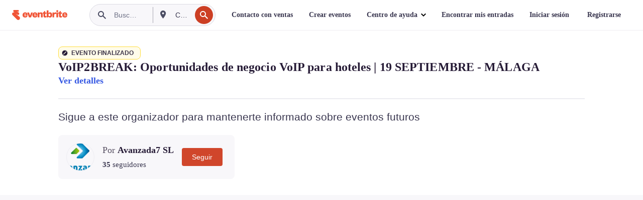

--- FILE ---
content_type: text/html; charset=utf-8
request_url: https://www.eventbrite.es/e/entradas-voip2break-oportunidades-de-negocio-voip-para-hoteles-19-septiembre-malaga-49841898460?ref=ebtn
body_size: 44075
content:

<!DOCTYPE html>
	<html xmlns="http://www.w3.org/1999/xhtml" xmlns:fb="http://ogp.me/ns/fb#" lang="es-es" class="css-transform-support">
	<head>
<meta charset="utf-8" />
<meta http-equiv="X-UA-Compatible" content="IE=edge,chrome=1">
<meta name="viewport" content="initial-scale=1, width=device-width">
<meta name="description" content="Eventbrite - Avanzada7 SL presenta VoIP2BREAK: Oportunidades de negocio VoIP para hoteles | 19 SEPTIEMBRE - MÁLAGA - Miércoles, 19 de septiembre de 2018 en Hotel Ilunion Málaga, Málaga, Málaga. Buscar información sobre el evento y la entrada."/>
<meta name="keywords" content="Eventbrite, VoIP2BREAK: Oportunidades de negocio VoIP para hoteles | 19 SEPTIEMBRE - MÁLAGA, VoIP2BREAK: Oportunidades de negocio VoIP para hoteles | 19 SEPTIEMBRE - MÁLAGA tickets, VoIP2BREAK: Oportunidades de negocio VoIP para hoteles | 19 SEPTIEMBRE - MÁLAGA Málaga, VoIP2BREAK: Oportunidades de negocio VoIP para hoteles | 19 SEPTIEMBRE - MÁLAGA Málaga tickets"/>
<meta http-equiv="Content-Language" content="es" />
<link rel="canonical" href="https://www.eventbrite.es/e/entradas-voip2break-oportunidades-de-negocio-voip-para-hoteles-19-septiembre-malaga-49841898460" />
<link rel="alternate" href="android-app://com.eventbrite.attendee/http/www.eventbrite.com/e/49841898460" />
<meta name="y_key" content="d92e23811007b438">
<meta name="msvalidate.01" content="A9AB07B7E430E4608E0BC57AFA5004AA" />
<!--
          ++++++++++++++++++++++++++++++++++
          ++++++++++++++++++++++++++++++++++
          +++++++++.              .+++++++++
          +++++++.                   :++++++
          +++++       ++++++++++      .+++++
          ++++      +++++++++++++      .++++
          ++++     +++++++++++++        ++++
          +++;     +++               +++++++
          +++:             +++++++++++++++++
          ++++.      ,++++++++++++++++++++++
          +++++      +++++++++++++ +++++++++
          +++++++      ++++++++      +++++++
          +++++++++                +++++++++
          +++++++++++.          ++++++++++++
          ++++++++++++++++++++++++++++++++++
          ++++++++++++++++++++++++++++++++++
          
Oh hi there, whatcha looking for? Wanna chat about joining our team?
Check us out at https://www.eventbrite.com/careers
-->
<meta name="robots" content="noindex, follow, noimageindex" />
	<link rel="icon" type="image/png" href="https://cdn.evbstatic.com/s3-build/prod/21198694032-rc2026-01-21_20.04-py27-57288e4/django/images/favicons/favicon-32x32.png" sizes="32x32">
	<link rel="icon" type="image/png" href="https://cdn.evbstatic.com/s3-build/prod/21198694032-rc2026-01-21_20.04-py27-57288e4/django/images/favicons/favicon-194x194.png" sizes="194x194">
	<link rel="icon" type="image/png" href="https://cdn.evbstatic.com/s3-build/prod/21198694032-rc2026-01-21_20.04-py27-57288e4/django/images/favicons/favicon-96x96.png" sizes="96x96">
	<link rel="icon" type="image/png" href="https://cdn.evbstatic.com/s3-build/prod/21198694032-rc2026-01-21_20.04-py27-57288e4/django/images/favicons/android-chrome-192x192.png" sizes="192x192">
	<link rel="icon" type="image/png" href="https://cdn.evbstatic.com/s3-build/prod/21198694032-rc2026-01-21_20.04-py27-57288e4/django/images/favicons/favicon-16x16.png" sizes="16x16">
	<link rel="shortcut icon" href="https://cdn.evbstatic.com/s3-build/prod/21198694032-rc2026-01-21_20.04-py27-57288e4/django/images/favicons/favicon.ico">
<link rel="mask-icon" href="https://cdn.evbstatic.com/s3-build/prod/21198694032-rc2026-01-21_20.04-py27-57288e4/django/images/favicons/safari-pinned-tab.svg" color="#f6682f">
<meta name="apple-mobile-web-app-title" content="Eventbrite">
<meta name="application-name" content="Eventbrite">
<meta name="msapplication-TileColor" content="#f6682f">
<meta name="msapplication-TileImage" content="https://cdn.evbstatic.com/s3-build/prod/21198694032-rc2026-01-21_20.04-py27-57288e4/django/images/favicons/mstile-144x144.png">
<meta name="theme-color" content="#f6682f">
	<link rel="manifest" href="https://cdn.evbstatic.com/s3-build/prod/21198694032-rc2026-01-21_20.04-py27-57288e4/django/images/favicons/manifest.webmanifest">
<link rel="apple-touch-icon" href="https://cdn.evbstatic.com/s3-build/prod/21198694032-rc2026-01-21_20.04-py27-57288e4/django/images/touch_icons/apple-touch-icon-180x180.png">
	<!-- twitter -->
	<meta name="twitter:card" content="summary_large_image" />
	<meta name="twitter:site" content="@eventbrite" />
	<meta name="twitter:title" content="VoIP2BREAK: Oportunidades de negocio VoIP para hoteles | 19 SEPTIEMBRE - MÁLAGA" />
		<meta name="twitter:description" content="Avanzada 7 le invita a este evento exclusivo y gratuito en el que nuestros expertos darán las claves para convertir en ventas las posibilidades que ofrece la VoIP en el sector hotelero.
Mientras desayunamos, se ofrecerán demostraciones de cómo se comporta la tecnología de diferentes fabricantes y cómo puede combinarse para encontrar soluciones adaptadas a su negocio. Venga a conocer de primera mano la recomendación de Avanzada 7 para el mercado hotelero para el año 2018. Además, tendremos el placer de contar con Snom y Cambium Networks como colaboradores del evento. 
¿SOBRE QUÉ CHARLAREMOS?

Central de reservas WebRTC
Extensión de la habitación en el móvil
Integración PMS con centralita VoIP
Soluciones en movilidad DECT over IP
Servicios WiFi para huéspedes
Control de acceso (peatonal, staff y parking)
Megafonía IP e integración con centralita VoIP
Integración de video vigilancia con centralita VoIP
WiFi, pieza indiscutible de tu modelo de negocio
WiFi &amp; Hospital, monetización de servicios
Infraestructuras WIRELESS para grandes espacios y resorts

AFORO LIMITADO

Dado el carácter reducido del desayuno (15 plazas), la confirmación de inscripción está sujeta a la limitación del aforo (prioridad por orden de inscripción).

FECHA Y HORARIO

19 DE SEPTIEMBRE de 2018
09:00 a 13:00h

UBICACIÓN


Pso Marítimo Antonio Machado, 10 - C. P.: 29002
www.monterrey-cn.es


COLABORAN                                                                                             
              
 
ORGANIZA
 
     

Para cualquier consulta pueden dirigirse al (+34) 952 028 709, o por email a sales@avanzada7.com.
 

 Política de Cancelación: Este evento es gratis para todos los asistentes. Usted puede cancelar su reserva hasta 3 días antes del evento sin cargo alguno contactando con Avanzada 7.
Precios: GRATUITO. No se cobra por asistir a este evento. Sin embargo para las cancelaciones o no asistencias sin una comunicación previa de al menos 3 días el fabricante se reservan el derecho de penalización en los beneficios otorgados al partner. Tenga en cuenta que las plazas están limitadas y tiene prioridad el orden de inscripción de los asistentes." />
		<meta name="twitter:image" content="https://img.evbuc.com/https%3A%2F%2Fcdn.evbuc.com%2Fimages%2F49286016%2F76550463345%2F1%2Foriginal.jpg?w=1000&amp;auto=format%2Ccompress&amp;q=75&amp;sharp=10&amp;rect=0%2C40%2C640%2C320&amp;s=0d9fa7a63e33ad1e2429cf240c77e7b8" />
		<meta name="twitter:app:name:iphone" content="Eventbrite" />
		<meta name="twitter:app:url:iphone" content="com-eventbrite-attendee://event/49841898460/?referrer=eiosurlxtcar&amp;ref=ebtn" />
		<meta name="twitter:app:id:iphone" content="487922291" />
		<meta name="twitter:app:name:googleplay" content="Eventbrite" />
		<meta name="twitter:app:url:googleplay" content="com-eventbrite-attendee://event/49841898460/?referrer=eandurlxtcar&amp;ref=ebtn" />
		<meta name="twitter:app:id:googleplay" content="com.eventbrite.attendee" />
	<!-- Shared Facebook Tags -->
		<meta property="fb:app_id" content="28218816837"/>
	<meta property="og:site_name" content="Eventbrite"/>
		<meta property="og:image" content="https://img.evbuc.com/https%3A%2F%2Fcdn.evbuc.com%2Fimages%2F49286016%2F76550463345%2F1%2Foriginal.jpg?w=1000&amp;auto=format%2Ccompress&amp;q=75&amp;sharp=10&amp;rect=0%2C40%2C640%2C320&amp;s=0d9fa7a63e33ad1e2429cf240c77e7b8"/>
	<meta property="og:title" content="VoIP2BREAK: Oportunidades de negocio VoIP para hoteles | 19 SEPTIEMBRE - MÁLAGA" />
		<meta property="og:description" content="Avanzada 7 le invita a este evento exclusivo y gratuito en el que nuestros expertos darán las claves para convertir en ventas las posibilidades que ofrece la VoIP en el sector hotelero.
Mientras desayunamos, se ofrecerán demostraciones de cómo se comporta la tecnología de diferentes fabricantes y cómo puede combinarse para encontrar soluciones adaptadas a su negocio. Venga a conocer de primera mano la recomendación de Avanzada 7 para el mercado hotelero para el año 2018. Además, tendremos el placer de contar con Snom y Cambium Networks como colaboradores del evento. 
¿SOBRE QUÉ CHARLAREMOS?

Central de reservas WebRTC
Extensión de la habitación en el móvil
Integración PMS con centralita VoIP
Soluciones en movilidad DECT over IP
Servicios WiFi para huéspedes
Control de acceso (peatonal, staff y parking)
Megafonía IP e integración con centralita VoIP
Integración de video vigilancia con centralita VoIP
WiFi, pieza indiscutible de tu modelo de negocio
WiFi &amp; Hospital, monetización de servicios
Infraestructuras WIRELESS para grandes espacios y resorts

AFORO LIMITADO

Dado el carácter reducido del desayuno (15 plazas), la confirmación de inscripción está sujeta a la limitación del aforo (prioridad por orden de inscripción).

FECHA Y HORARIO

19 DE SEPTIEMBRE de 2018
09:00 a 13:00h

UBICACIÓN


Pso Marítimo Antonio Machado, 10 - C. P.: 29002
www.monterrey-cn.es


COLABORAN                                                                                             
              
 
ORGANIZA
 
     

Para cualquier consulta pueden dirigirse al (+34) 952 028 709, o por email a sales@avanzada7.com.
 

 Política de Cancelación: Este evento es gratis para todos los asistentes. Usted puede cancelar su reserva hasta 3 días antes del evento sin cargo alguno contactando con Avanzada 7.
Precios: GRATUITO. No se cobra por asistir a este evento. Sin embargo para las cancelaciones o no asistencias sin una comunicación previa de al menos 3 días el fabricante se reservan el derecho de penalización en los beneficios otorgados al partner. Tenga en cuenta que las plazas están limitadas y tiene prioridad el orden de inscripción de los asistentes." />
	<meta property="og:url" content="https://www.eventbrite.es/e/entradas-voip2break-oportunidades-de-negocio-voip-para-hoteles-19-septiembre-malaga-49841898460"/>
		<meta property="og:type" content="events.event"/>
	<!--The default time to live is 7 days, we are bumping to 9 days to test if this reduces crawler traffic,
	documented in ticket EB-85484-->
	<meta property="og:ttl" content="777600">
	<!-- Unique Facebook Tags -->
	<meta property="og:determiner" content="an">
	<meta property="og:locale" content="es_ES">
		<meta property="event:location:latitude" content="36.7105319">
		<meta property="event:location:longitude" content="-4.4274436000000605">
		<meta property="event:start_time" content="2018-09-19T09:00:00+02:00">
		<meta property="event:end_time" content="2018-09-19T13:00:00+02:00">
	<!-- Applications -->
	<meta property="al:ios:app_name" content="Eventbrite" />
	<meta property="al:ios:url" content="com-eventbrite-attendee://event/49841898460/?referrer=eiosurlxfbk&amp;ref=ebtn"/>
	<meta property="al:ios:app_store_id" content="487922291" />
	<meta property="al:android:app_name" content="Eventbrite" />
	<meta property="al:android:url" content="com-eventbrite-attendee://event/49841898460/?referrer=eandurlxfbk&amp;ref=ebtn" />
	<meta property="al:android:package" content="com.eventbrite.attendee" />
	<!-- android banner -->
	<link rel="alternate" href="android-app://com.eventbrite.attendee/com-eventbrite-attendee/event/49841898460/?referrer=eandurlxgoog&amp;ref=ebtn" />
		<!-- Note: Slack also uses this meta tags -->
		<meta name="twitter:label1" value="Where" />
		<meta name="twitter:data1" value="Pso Marítimo Antonio Machado, 10 , 29002 Málaga, Spain" />
		<meta name="twitter:label2" value="When" />
		<meta name="twitter:data2" value="Mié, 19 sept. 2018 a las 9:00" />
		<title>
				VoIP2BREAK: Oportunidades de negocio VoIP para hoteles | 19 SEPTIEMBRE - MÁLAGA Entradas, Mié, 19 sept. 2018 a las 9:00 | Eventbrite
			 </title>
		<link rel="preconnect" href="https://cdn.evbstatic.com" />
		<link rel="dns-prefetch" href="https://cdn.evbstatic.com" />
		<link rel="preconnect" href="https://img.evbuc.com" />
		<link rel="dns-prefetch" href="https://img.evbuc.com" />
		<link rel="preconnect" href="https://cdn.branch.io" />
		<link rel="dns-prefetch" href="https://cdn.branch.io" />
		<link rel="preconnect" href="https://www.googletagmanager.com" />
		<link rel="dns-prefetch" href="https://www.googletagmanager.com" />
			<link rel="preload" href="https://img.evbuc.com/https%3A%2F%2Fcdn.evbuc.com%2Fimages%2F49286016%2F76550463345%2F1%2Foriginal.jpg?w=940&amp;auto=format%2Ccompress&amp;q=75&amp;sharp=10&amp;rect=0%2C40%2C640%2C320&amp;s=2168c331d93999318953681376473a89" as="image" fetchpriority="high" />
			<link rel="preload" href="https://img.evbuc.com/https%3A%2F%2Fcdn.evbuc.com%2Fimages%2F49286016%2F76550463345%2F1%2Foriginal.jpg?w=50&amp;auto=format%2Ccompress&amp;q=75&amp;sharp=10&amp;rect=0%2C40%2C640%2C320&amp;s=7d40b9561ac3ed446f71db684558a948" as="image" fetchpriority="high"/>
<script type="text/javascript">
	window.EBFONTCOND_PROPERTIES = {
		family: "Neue Plak Condensed",
		src: "https://cdn.evbstatic.com/s3-build/perm_001/dfcae5/django/js/src/eb/fonts/neueplak-condensed.js",
		oldVersions: [
			"EB.fonts.neueplak-condensed.12-01-2018",
			"EB.fonts.neueplak-condensed.12-03-2018",
		],
		version: "EB.fonts.neueplak-condensed.08-22-2023",
	};
	window.EBFONT_PROPERTIES = {
		family: "Neue Plak",
		src: "https://cdn.evbstatic.com/s3-build/perm_001/01489c/django/js/src/eb/fonts/neueplak.js",
		oldVersions: [
			"EB.fonts.neueplak.03-19-2019",
			"EB.fonts.neueplak.10-24-2018",
			"EB.fonts.neueplak.09-20-2018",
			"EB.fonts.neueplak.09-04-2018",
			"EB.fonts.neueplak.08-30-2018",
			"EB.fonts.neueplak.08-24-2018",
			"EB.fonts.benton.10-26-2016",
			"EB.fonts.benton.11-29-2016",
		],
		version: "EB.fonts.neueplak.08-22-2023",
	};
</script>
<script type="text/javascript" charset="utf-8" crossorigin="anonymous">/* eslint-disable */
!function(a,b){a.EB=a.EB||{},EB.renderFonts=function(c,d){d||(d=a.EBFONT_PROPERTIES.family);for(var e="",f=b.createElement("style"),g=0,h;h=c[g];g++)e+="@font-face{font-family:'"+d+"';font-weight:"+h.weight+";font-style:"+h.style+";src:url(data:application/font-woff;base64,"+h.base64+") format('woff');}";f.styleSheet&&!f.sheet?f.styleSheet.cssText=e:f.appendChild(b.createTextNode(e)),b.getElementsByTagName("head")[0].appendChild(f),b.documentElement.className+=" font-has-loaded"},EB.readWriteFontFromLocalStorage=function(a){for(var c=0;c<a.oldVersions.length;c++)localStorage.removeItem(a.oldVersions[c]);var d=JSON.parse(localStorage.getItem(a.version));if(d)EB.renderFonts(d,a.family);else{var e=b.createElement("script");e.src=a.src,EB.shouldRenderFonts=!0,EB.shouldRenderSecondaryFonts=!0,b.getElementsByTagName("head")[0].appendChild(e),setTimeout(function(){EB.shouldRenderFonts=!1,EB.shouldRenderSecondaryFonts=!1},3e3)}};try{if(a.localStorage)try{localStorage.setItem("localStorage",1),localStorage.removeItem("localStorage"),EB.readWriteFontFromLocalStorage(a.EBFONT_PROPERTIES),EB.readWriteFontFromLocalStorage(a.EBFONTCOND_PROPERTIES)}catch(c){Storage.prototype._setItem=Storage.prototype.setItem,Storage.prototype.setItem=function(){}}}catch(d){}}(window,document);
</script>
<script>
	/*global document, window */
var checkoutExternalUrls = [
	'/checkout-external',
	'/tickets-external',
	'/signin/checkout',
];
window.EB = window.EB || {};
window.EB.TranscendConsent = (function () {
	return {
		shouldDisableTranscend: function () {
			if(this.isEmbeddableContent()){
				return true;
			}
			try {
				return this.isCheckoutOrIframe();
			} catch (e) {
				return true;
			}
		},
		isEmbeddableContent: function () {
			return this.isEmbeddableStructuredContent();
		},
		isEmbeddableStructuredContent: function () {
			var structuredContenEmbeddableUrls = [
				'/structured_content/widgets',
			];
			if(structuredContenEmbeddableUrls.find(function(url){
				return window.location.pathname.indexOf(url) !== -1;
			})){
				return true;
			}
			return false;
		},
		isCheckoutOrIframe: function () {
			return (
				checkoutExternalUrls.indexOf(window.location.pathname) >= 0 ||
				this.isInsideIframe()
			);
		},
		isInsideIframe: function () {
			try {
				return window.self !== window.top;
			} catch (e) {
				return true;
			}
		},
		isNonTld: function () {
			try {
				return !['evbdev', 'evbqa', 'eventbrite'].find(
					(env) => window.parent.location.hostname.indexOf(env) >= 0,
				);
			} catch (e) {
				return true;
			}
		},
		isInsideNonTldIframe: function () {
			return this.isInsideIframe() && this.isNonTld();
		},
	};
})();
</script>
<script type="text/javascript">
	// Define dataLayer and the gtag function.
	window.dataLayer = window.dataLayer || [];
	if (typeof gtag !== 'function') function gtag(){ dataLayer.push(arguments); }
	gtag('set', 'developer_id.dOGRkZj', true);
	// Passing ad click, client ID, and session ID information in URLs
	gtag('set', 'url_passthrough', true);
</script>
<!-- Transcend Consent Airgap Code-->
	<script
		data-cfasync="false"
		src="https://cdntranscend.eventbrite.com/cm/f2747157-cf59-4ef1-8703-018defe51764/airgap.js"
		data-sync-endpoint="https://synctranscend.eventbrite.com/consent-manager/f2747157-cf59-4ef1-8703-018defe51764"
		data-ui-z-index="550"
		data-tracker-overrides="[...] GoogleConsentMode:security_storage=Essential"
		data-protect-realms="self"
		data-ui-shadow-root="open"
		data-locale="es-ES"
		data-local-sync="allow-network-observable"
></script>
<!-- END Transcend Consent Airgap Code -->
<script>
	const regimes = window.airgap && window.airgap.getRegimes ? window.airgap.getRegimes() : null;
	const defaultRegime = regimes ? regimes.values().next().value : "CPRA";
	console.log("Regime detected is "+ defaultRegime + ", loading transcend via core")
	if (!EB.TranscendConsent.shouldDisableTranscend()) {
	  try{
		// Add the event listener
		window.airgap.addEventListener(
		  'sync',
		  () => {
			console.log("Sync done: Show banner")
			window.transcend.ready((transcend) => {
			  transcend.autoShowConsentManager();
			})
		  },
		  { once: true } // we only want this to run on initial sync
		);
	  }catch(error) {
		console.error("Failed to sync and load the banner")
	  }  
	} else {
			console.log("Do not show banner")
	}
	dataLayer.push({ event: "transcendLoaded" });
</script>
		<script type="text/javascript">
		//<![CDATA[
		(function() {
			var ga = document.createElement('script'); ga.type = 'text/javascript'; ga.defer = true;
			ga.src = ('https:' == document.location.protocol ? 'https://ssl' : 'http://www') + '.google-analytics.com/ga.js';
			var s = document.getElementsByTagName('script')[0]; s.parentNode.insertBefore(ga, s);
		})();
		var _gaq = _gaq || [];
		//]]>
		</script>
		<script>
			(function(i,s,o,g,r,a,m){i['GoogleAnalyticsObject']=r;i[r]=i[r]||function(){
				(i[r].q=i[r].q||[]).push(arguments)},i[r].l=1*new Date();a=s.createElement(o),
				m=s.getElementsByTagName(o)[0];a.async=1;a.src=g;m.parentNode.insertBefore(a,m)
			})(window,document,'script','//www.google-analytics.com/analytics.js','ga');
			ga('create', 'UA-141520-1', {'allowLinker': true, 'cookieFlags': 'SameSite=None; Secure' }, 'auto');
			ga('set', 'forceSSL', true);
		</script>
		<!-- Google Tag Manager - Eventbrite - Main container-->
			<script type="text/javascript">
				window.dataLayer = window.dataLayer || [];
				dataLayer.push({
					'dfaPartnerID': 'dfa_partner_id_not_set',
					'publicUserID': ''
				});
		(function(w,d,s,l,i){w[l]=w[l]||[];w[l].push({'gtm.start':
		new Date().getTime(),event:'gtm.js'});var f=d.getElementsByTagName(s)[0],
		j=d.createElement(s),dl=l!='dataLayer'?'&l='+l:'';j.async=true;j.src=
		'https://www.googletagmanager.com/gtm.js?id='+i+dl;f.parentNode.insertBefore(j,f);
		})(window,document,'script','dataLayer','GTM-5P8FXJ');
			</script>
		<!-- End Google Tag Manager -->
			<script type="text/javascript">
				var isSafari = /^((?!chrome|android).)*safari/i.test(navigator.userAgent);
				var assetsToFetch = [{"url":"https://cdn.evbstatic.com/s3-build/fe/build/vendor.a782a66694588ef3d180.dll.js","kind":"script","target":"web"}];
				for(var i = 0; i < assetsToFetch.length; i++) {
					var link = document.createElement("link");
					link.as = "script";
					link.href = assetsToFetch[i].url;
					link.setAttribute("defer", "");
					document.head.appendChild(link);
				}
			</script>
		<script type="application/ld+json">
			{
			  "@context": "https://schema.org",
			  "@type": "WebPage",
			  "name": "VoIP2BREAK: Oportunidades de negocio VoIP para hoteles | 19 SEPTIEMBRE - MÁLAGA",
			  "speakable": {
				"@type": "SpeakableSpecification",
				"xPath": [
				  "/html/head/meta[@property='og:title']/@content",
				  "/html/head/meta[@name='description']/@content"
				  ]
			  },
			  "url": "https://www.eventbrite.es/e/entradas-voip2break-oportunidades-de-negocio-voip-para-hoteles-19-septiembre-malaga-49841898460"
			}
		</script>
		<link rel="preconnect" href="https://cdn.evbstatic.com/s3-build/fe/build/listings--10.11.3--eds-4.3.143.css" /><link  rel="stylesheet" type="text/css" href="https://cdn.evbstatic.com/s3-build/fe/build/listings--10.11.3--eds-4.3.143.css" />
<link rel="preconnect" href="https://cdn.evbstatic.com/s3-build/fe/build/listings.7aef66b52929991a4f5e.css" /><link  rel="stylesheet" type="text/css" href="https://cdn.evbstatic.com/s3-build/fe/build/listings.7aef66b52929991a4f5e.css" />
<link rel="preconnect" href="https://cdn.evbstatic.com/s3-build/fe/build/vendor.814f71cb41755a7f68e5.css" /><link  rel="stylesheet" type="text/css" href="https://cdn.evbstatic.com/s3-build/fe/build/vendor.814f71cb41755a7f68e5.css" />
	</head>
	<body id="event-page" class="js-listing-page"
		data-automation="listing2014"
			data-event-id="49841898460"
		data-backend-type="SOA"
		data-should-track-event-view="false"
		data-should-fire-tracking-beacon="false"
		data-static-event-cache="false"
	>
		<noscript>
			<iframe src="https://www.googletagmanager.com/ns.html?id=GTM-5P8FXJ"
			height="0" width="0" style="display:none;visibility:hidden"></iframe>
		</noscript>
			<script defer src="https://www.eventbrite.es/static/widgets/eb_widgets.js"></script>
		<div class="">
	<div id="root"><div class="" data-reactroot=""><div class="eds-structure eds-structure--min-height" data-spec="eds-structure"><div class="eds-structure__header"><header class="GlobalNav-module__main___jfEt2 GlobalNav-module__withSearchDropdown___GARO5"><nav aria-label="Navegación principal" data-testid="global-nav" class="GlobalNav-module__navContainer___3so1o"><div class="GlobalNav-module__navWrapper___1bK0r"><div class="GlobalNav-module__mobileNavTopSection___3piCz"><div class="GlobalNav-module__logo___1m77E" tabindex="-1"><a href="https://www.eventbrite.es/" aria-label="Inicio" style="background-color:transparent" class="Logo-module__desktop___34U8a" tabindex="0" data-heap-id="seo-global-nav-logo-desktop-click"><i class="eds-vector-image eds-brand--small eds-vector-image--ui-orange eds-vector-image--block eds-vector-image-size--reset" title="Eventbrite" data-spec="icon" data-testid="icon" style="height:auto;width:110px"><svg id="logo-wordmark-brand_svg__Layer_1" x="0" y="0" viewBox="0 0 2300 400.8" xml:space="preserve"><style>
		.logo-wordmark-brand_svg__st3{fill:#221d19}
	</style><g><g><path class="logo-wordmark-brand_svg__st3" d="M794 99.5l-43.2 123H749l-43.1-123h-75.6l73.8 198h85.8l73.8-198zM1204.1 94.1c-29.8 0-53.4 13.3-64 35.1V99.5h-72v198.1h72v-97.3c0-29.8 9.8-49.3 34.2-49.3 21.8 0 29.4 14.2 29.4 41.3v105.2h72V173.2c0-41.3-17.4-79.1-71.6-79.1zM1753.1 134.6V99.5h-72v198.1h72V207c0-33.3 16.5-47.7 43.1-47.7 13.8 0 28.9 2.7 38.7 8.5v-68c-4.9-4-15.6-7.6-27.6-7.6-26.2 0-47.1 20.2-54.2 42.4zM1846.9 99.5h72v198.1h-72z"></path><circle class="logo-wordmark-brand_svg__st3" cx="1882.9" cy="44.9" r="40.7"></circle><path class="logo-wordmark-brand_svg__st3" d="M2028.9 221.5v-72.4h51.6V99.4h-51.6V44.8h-43.2c0 30.2-24.5 54.6-54.7 54.6v49.7h26.7v93.2c0 46.7 31.5 60.4 64.9 60.4 27.1 0 44.4-6.7 59.6-17.8v-46.6c-12 4.9-21.8 6.7-30.6 6.7-14.7.1-22.7-6.6-22.7-23.5zM1402 245.1s-.1 0 0 0h-.2c-14.6 0-22.5-6.7-22.5-23.5v-72.4h51.6V99.4h-51.6V44.8h-43.2c0 30.2-24.5 54.6-54.7 54.6h-.1v49.7h26.7v93.2c0 46.7 31.5 60.4 64.9 60.4 27.1 0 44.4-6.7 59.6-17.8v-46.6c-11.9 4.9-21.7 6.8-30.5 6.8zM1402 245.1h-.1.1c-.1 0 0 0 0 0zM543.9 94.2c-61.7 0-107.9 44.9-107.9 107.5 0 63.1 45.3 101.3 108.8 101.3 57.7 0 92.2-30.1 100.4-76h-59.1c-6.7 15.5-19.1 22.2-38.6 22.2-21.8 0-39.5-11.5-41.3-36h139v-20c-.1-53.7-35.2-99-101.3-99zM507 178.6c2.7-18.7 12.9-32.9 36-32.9 21.3 0 32.9 15.1 33.8 32.9H507zM954.1 94.2c-61.7 0-107.9 44.9-107.9 107.5 0 63.1 45.3 101.3 108.8 101.3 57.7 0 92.2-30.1 100.4-76h-59.1c-6.7 15.5-19.1 22.2-38.6 22.2-21.8 0-39.5-11.5-41.3-36h139v-20c0-53.7-35.1-99-101.3-99zm-36.9 84.4c2.7-18.7 12.9-32.9 36-32.9 21.3 0 32.9 15.1 33.8 32.9h-69.8zM2300 193.2c0-53.7-35.1-99-101.3-99-61.7 0-107.9 44.9-107.9 107.5 0 63.1 45.3 101.3 108.8 101.3 57.7 0 92.2-30.1 100.4-76h-59.1c-6.7 15.5-19.1 22.2-38.6 22.2-21.8 0-39.5-11.5-41.3-36h139v-20zm-138.1-14.6c2.7-18.7 12.9-32.9 36-32.9 21.3 0 32.9 15.1 33.8 32.9h-69.8zM1582 93.8c-33.3 0-55.6 16-65.4 39.6v-116h-72v280.1h55.6l12.4-34.2c11.1 24 36 39.6 68 39.6 59.6 0 89.4-45.8 89.4-104.5 0-58.4-29.8-104.6-88-104.6zm-25.3 153.4c-24.5 0-40-18.7-40-47.6V197c0-28.5 15.6-47.1 40-47.1 28 0 40.9 20 40.9 48.5 0 28.8-12.9 48.8-40.9 48.8z"></path></g><path class="logo-wordmark-brand_svg__st3" d="M302.8 269L170.1 165.6c-2.2-1.7.1-5.1 2.5-3.7l51.8 29c23.5 13.2 53.2 5.5 67.4-17.3 15-24.1 7.1-55.8-17.5-70l-76-43.9c-2.4-1.4-.6-5.1 2-4l34.9 14c.1 0 .9.3 1.2.4 3.7 1.3 7.7 2 11.8 2 18.9 0 34.5-15 35.8-32.8C285.7 16.1 268.1 0 247 0H85.6C64.9 0 47.4 16.9 47.7 37.6c.1 11 5.1 20.8 12.8 27.5 5.8 5.1 25.4 20.7 34.7 28.2 1.7 1.3.7 4-1.4 4H61.5C27.5 97.5 0 125.1 0 159.1c0 17.2 7 32.7 18.4 44l187.1 177.8c13.2 12.3 31 19.9 50.5 19.9 41 0 74.2-33.2 74.2-74.2-.1-23.2-10.7-44-27.4-57.6z"></path></g></svg><span class="eds-is-hidden-accessible">Eventbrite</span></i></a><a href="https://www.eventbrite.es/" aria-label="Inicio" style="background-color:transparent" class="Logo-module__mobile___2HSZd" tabindex="0" data-heap-id="seo-global-nav-logo-mobile-click"><i class="eds-vector-image eds-brand--small eds-vector-image--ui-orange eds-vector-image--block eds-vector-image-size--reset" title="Eventbrite" data-spec="icon" data-testid="icon" style="height:24px;width:24px"><svg id="logo-e-brand_svg__Layer_1" x="0" y="0" viewBox="0 0 1000 1213.9" xml:space="preserve"><style></style><g><path d="M917 814.9L515.3 501.7c-6.7-5.1.2-15.4 7.5-11.3l156.9 87.9c71.1 39.9 161 16.8 204.1-52.4 45.4-73 21.4-169.1-53.2-212.2L600.4 180.6c-7.3-4.3-1.9-15.3 6-12.2l105.8 42.3c.2.1 2.7 1 3.7 1.3 11.2 3.9 23.3 6.1 35.9 6.1 57.4 0 104.5-45.4 108.6-99.4C865.5 48.9 812 0 748.2 0h-489c-62.8 0-115.5 51.3-114.7 113.9.4 33.3 15.3 63 38.7 83.4 17.6 15.3 76.9 62.8 105.1 85.3 5 4 2.2 12.1-4.3 12.1h-97.9C83.2 295.3 0 378.9 0 482c0 52.1 21.3 99.2 55.6 133.1l566.6 538.5c40.1 37.4 93.9 60.3 153.1 60.3 124.1 0 224.7-100.6 224.7-224.7 0-70.3-32.4-133.1-83-174.3z" fill="#221d19"></path></g></svg><span class="eds-is-hidden-accessible">Eventbrite</span></i></a></div><div class="GlobalNav-module__mobileNavLinks___3XK3A"><ul class="GlobalNav-module__mobileNavLinkContainer___2IozU"><li class="GlobalNav-module__mobileNavListLink___3VHlx"><a class="NavLink-module__main___3_J-1 GlobalNav-module__mobileLogin___3ohFw" href="https://www.eventbrite.es/signin/signup/?referrer=%2Fmytickets" data-testid="navLink" aria-label="Encontrar mis entradas" data-heap-id="seo-global-nav-link-find-my-tickets-click"><span aria-label="Encontrar mis entradas">Encontrar mis entradas</span></a></li><li class="GlobalNav-module__mobileNavListLink___3VHlx"><a class="NavLink-module__main___3_J-1 GlobalNav-module__mobileLogin___3ohFw" href="https://www.eventbrite.es/signin/?referrer=%2Fe%2F49841898460%2F%3Flang%3Des-es%26locale%3Des_ES%26ref%3Debtn%26status%3D70%26view%3Dlisting" data-testid="navLink" aria-label="Iniciar sesión" data-heap-id="seo-global-nav-link-login-click" rel="nofollow"><span aria-label="Iniciar sesión">Iniciar sesión</span></a></li><li class="GlobalNav-module__mobileNavListLink___3VHlx"><a class="NavLink-module__main___3_J-1 GlobalNav-module__mobileSignup___1625C" href="https://www.eventbrite.es/signin/signup/?referrer=%2Fe%2F49841898460%2F%3Flang%3Des-es%26locale%3Des_ES%26ref%3Debtn%26status%3D70%26view%3Dlisting" data-testid="navLink" aria-label="Registrarse" data-heap-id="seo-global-nav-link-signup-click" rel="nofollow"><span aria-label="Registrarse">Registrarse</span></a></li><li data-heap-id="seo-global-nav-dropdown-mobile-click" class="MobileDropdown-module__mobileDropdown___1-DuJ" tabindex="0"><i class="Icon_root__1kdkz Icon_icon-small__1kdkz" aria-hidden="true"><svg xmlns="http://www.w3.org/2000/svg" width="24" height="24" fill="#3A3247" viewBox="0 0 24 24"><path d="M20 5H4v2h16zM4 11h16v2H4zm0 6h16v2H4z" clip-rule="evenodd"></path></svg></i><i class="Icon_root__1kdkz Icon_icon-small__1kdkz" aria-hidden="true"><svg xmlns="http://www.w3.org/2000/svg" width="24" height="24" fill="#3A3247" viewBox="0 0 24 24"><path d="m13.4 12 3.5-3.5-1.4-1.4-3.5 3.5-3.5-3.5-1.4 1.4 3.5 3.5-3.5 3.5 1.4 1.4 3.5-3.5 3.5 3.5 1.4-1.4z"></path></svg></i><ul class="Dropdown-module__dropdown___3wMWo" aria-label="submenú" data-testid="global-nav-dropdown"><li data-testid="link-container__level1" class="Dropdown-module__navLinkContainer___IFjfQ"><a class="NavLink-module__main___3_J-1 nav-link__dropdown nav-link__dropdpown__level1" href="https://www.eventbrite.es/d/local/events/" data-testid="navLink" aria-label="Encuentra eventos" data-heap-id="seo-global-nav-link-find-events-click"><span data-testid="navLink-icon" class=""><i class="Icon_root__1kdkz Icon_icon-small__1kdkz" aria-hidden="true"><i class="Icon_root__1kdkz Icon_icon-small__1kdkz" aria-hidden="true"><svg xmlns="http://www.w3.org/2000/svg" width="24" height="24" fill="#3A3247" viewBox="0 0 24 24"><path d="M10 13h4v-2h-4zm6 5h-.413c-.603-1.437-1.833-2.424-3.587-2.424S9.016 16.563 8.413 18H8V6h.413C9.016 7.437 10.246 8.424 12 8.424S14.984 7.437 15.587 6H16zM14 4s0 2.424-2 2.424S10 4 10 4H6v16h4s0-2.424 2-2.424S14 20 14 20h4V4z" clip-rule="evenodd"></path></svg></i></i></span><span aria-label="Encuentra eventos">Encuentra eventos</span></a></li><li class="NestedDropdownItem-module__nestedDropdownTrigger___3e99X" tabindex="-1"><span data-heap-id="seo-global-nav-dropdown-create-events-click" class="NestedDropdownItem-module__titleContainer___28qcS" tabindex="0"><span class="NestedDropdownItem-module__iconContainer___1eN6Z"><i class="eds-vector-image eds-icon--small" data-spec="icon" data-testid="icon" aria-hidden="true"><i class="Icon_root__1kdkz Icon_icon-small__1kdkz" aria-hidden="true"><svg xmlns="http://www.w3.org/2000/svg" width="24" height="24" fill="#3A3247" viewBox="0 0 24 24"><path d="M17 6.5v-2h-2v2H9v-2H7v2H5v13h14v-13zm0 11H7v-7h10v8z" clip-rule="evenodd"></path></svg></i></i></span><span>Crear eventos</span><span class="NestedDropdownItem-module__arrowIcons___2NwH6"><i class="eds-vector-image eds-icon--small" data-spec="icon" data-testid="icon" aria-hidden="true"><svg id="chevron-up-chunky_svg__eds-icon--chevron-up-chunky_svg" x="0" y="0" viewBox="0 0 24 24" xml:space="preserve"><path id="chevron-up-chunky_svg__eds-icon--chevron-up-chunky_base" fill-rule="evenodd" clip-rule="evenodd" d="M17 13.8l-5-5-5 5 1.4 1.4 3.6-3.6 3.6 3.6z"></path></svg></i><i class="eds-vector-image eds-icon--small" data-spec="icon" data-testid="icon" aria-hidden="true"><svg id="chevron-down-chunky_svg__eds-icon--chevron-down-chunky_svg" x="0" y="0" viewBox="0 0 24 24" xml:space="preserve"><path id="chevron-down-chunky_svg__eds-icon--chevron-down-chunky_base" fill-rule="evenodd" clip-rule="evenodd" d="M7 10.2l5 5 5-5-1.4-1.4-3.6 3.6-3.6-3.6z"></path></svg></i></span></span><ul class="NestedDropdownItem-module__submenu___3TV4u" aria-label="submenú"><li data-heap-id="seo-global-nav-dropdown-solutions-click" tabindex="0" class="SecondaryDropdown-module__secondaryDropdownTrigger___2tgnG" data-globalnav-text="Solutions"><span class="SecondaryDropdown-module__titleContainer___2j-cS"><span>Soluciones</span><span class="SecondaryDropdown-module__iconContainer___14tna"><i class="eds-vector-image eds-icon--small" data-spec="icon" data-testid="icon" aria-hidden="true"><svg id="chevron-right-chunky_svg__eds-icon--chevron-right-chunky_svg" x="0" y="0" viewBox="0 0 24 24" xml:space="preserve"><path id="chevron-right-chunky_svg__eds-icon--chevron-right-chunky_base" fill-rule="evenodd" clip-rule="evenodd" d="M10.2 17l5-5-5-5-1.4 1.4 3.6 3.6-3.6 3.6z"></path></svg></i></span></span><ul class="SecondaryDropdown-module__secondaryDropdown___3kH0U"><button tabindex="0"><svg id="chevron-left-chunky_svg__eds-icon--chevron-left-chunky_svg" x="0" y="0" viewBox="0 0 24 24" xml:space="preserve"><path id="chevron-left-chunky_svg__eds-icon--chevron-left-chunky_base" fill-rule="evenodd" clip-rule="evenodd" d="M13.8 7l-5 5 5 5 1.4-1.4-3.6-3.6 3.6-3.6z"></path></svg>Soluciones</button><li class="SecondaryDropdown-module__navLinkContainer___1UKfq"><a class="NavLink-module__main___3_J-1 nav-link__dropdown" href="https://www.eventbrite.es/organizer/features/sell-tickets/" data-testid="navLink" aria-label="Venta de entradas de eventos" data-heap-id="seo-global-nav-link-event-ticketing-click"><span aria-label="Venta de entradas de eventos">Venta de entradas de eventos</span></a></li><li class="SecondaryDropdown-module__navLinkContainer___1UKfq"><a class="NavLink-module__main___3_J-1 nav-link__dropdown" href="https://www.eventbrite.es/organizer/features/event-marketing-platform/" data-testid="navLink" aria-label="Plataforma de marketing de eventos" data-heap-id="seo-global-nav-link-marketing-suite-click"><span aria-label="Plataforma de marketing de eventos">Plataforma de marketing de eventos</span></a></li><li class="SecondaryDropdown-module__navLinkContainer___1UKfq"><a class="NavLink-module__main___3_J-1 nav-link__dropdown" href="https://www.eventbrite.es/l/eventbrite-ads/" data-testid="navLink" aria-label="Anuncios de Eventbrite" data-heap-id="seo-global-nav-link-eventbrite-ads-click"><span aria-label="Anuncios de Eventbrite">Anuncios de Eventbrite</span></a></li><li class="SecondaryDropdown-module__navLinkContainer___1UKfq"><a class="NavLink-module__main___3_J-1 nav-link__dropdown" href="https://www.eventbrite.es/l/event-payment/" data-testid="navLink" aria-label="Pagos" data-heap-id="seo-global-nav-link-payments-click"><span aria-label="Pagos">Pagos</span></a></li></ul></li><li data-heap-id="seo-global-nav-dropdown-industry-click" tabindex="0" class="SecondaryDropdown-module__secondaryDropdownTrigger___2tgnG" data-globalnav-text="Industry"><span class="SecondaryDropdown-module__titleContainer___2j-cS"><span>Sector</span><span class="SecondaryDropdown-module__iconContainer___14tna"><i class="eds-vector-image eds-icon--small" data-spec="icon" data-testid="icon" aria-hidden="true"><svg id="chevron-right-chunky_svg__eds-icon--chevron-right-chunky_svg" x="0" y="0" viewBox="0 0 24 24" xml:space="preserve"><path id="chevron-right-chunky_svg__eds-icon--chevron-right-chunky_base" fill-rule="evenodd" clip-rule="evenodd" d="M10.2 17l5-5-5-5-1.4 1.4 3.6 3.6-3.6 3.6z"></path></svg></i></span></span><ul class="SecondaryDropdown-module__secondaryDropdown___3kH0U"><button tabindex="0"><svg id="chevron-left-chunky_svg__eds-icon--chevron-left-chunky_svg" x="0" y="0" viewBox="0 0 24 24" xml:space="preserve"><path id="chevron-left-chunky_svg__eds-icon--chevron-left-chunky_base" fill-rule="evenodd" clip-rule="evenodd" d="M13.8 7l-5 5 5 5 1.4-1.4-3.6-3.6 3.6-3.6z"></path></svg>Sector</button><li class="SecondaryDropdown-module__navLinkContainer___1UKfq"><a class="NavLink-module__main___3_J-1 nav-link__dropdown" href="https://www.eventbrite.es/l/music/" data-testid="navLink" aria-label="Música" data-heap-id="seo-global-nav-link-music-click"><span aria-label="Música">Música</span></a></li><li class="SecondaryDropdown-module__navLinkContainer___1UKfq"><a class="NavLink-module__main___3_J-1 nav-link__dropdown" href="https://www.eventbrite.es/organizer/event-industry/food-drink-event-ticketing/" data-testid="navLink" aria-label="Alimentación y bebidas" data-heap-id="seo-global-nav-link-food-&amp;-beverage-click"><span aria-label="Alimentación y bebidas">Alimentación y bebidas</span></a></li><li class="SecondaryDropdown-module__navLinkContainer___1UKfq"><a class="NavLink-module__main___3_J-1 nav-link__dropdown" href="https://www.eventbrite.es/organizer/event-industry/performing-arts/" data-testid="navLink" aria-label="Artes escénicas" data-heap-id="seo-global-nav-link-performing-arts-click"><span aria-label="Artes escénicas">Artes escénicas</span></a></li><li class="SecondaryDropdown-module__navLinkContainer___1UKfq"><a class="NavLink-module__main___3_J-1 nav-link__dropdown" href="https://www.eventbrite.es/l/npo/" data-testid="navLink" aria-label="Solidaridad" data-heap-id="seo-global-nav-link-charity-&amp;-causes-click"><span aria-label="Solidaridad">Solidaridad</span></a></li><li class="SecondaryDropdown-module__navLinkContainer___1UKfq"><a class="NavLink-module__main___3_J-1 nav-link__dropdown" href="https://www.eventbrite.es/organizer/event-format/host-retail-events/" data-testid="navLink" aria-label="Sector minorista" data-heap-id="seo-global-nav-link-retail-click"><span aria-label="Sector minorista">Sector minorista</span></a></li></ul></li><li data-heap-id="seo-global-nav-dropdown-event-types-click" tabindex="0" class="SecondaryDropdown-module__secondaryDropdownTrigger___2tgnG" data-globalnav-text="Event Types"><span class="SecondaryDropdown-module__titleContainer___2j-cS"><span>Tipos de evento</span><span class="SecondaryDropdown-module__iconContainer___14tna"><i class="eds-vector-image eds-icon--small" data-spec="icon" data-testid="icon" aria-hidden="true"><svg id="chevron-right-chunky_svg__eds-icon--chevron-right-chunky_svg" x="0" y="0" viewBox="0 0 24 24" xml:space="preserve"><path id="chevron-right-chunky_svg__eds-icon--chevron-right-chunky_base" fill-rule="evenodd" clip-rule="evenodd" d="M10.2 17l5-5-5-5-1.4 1.4 3.6 3.6-3.6 3.6z"></path></svg></i></span></span><ul class="SecondaryDropdown-module__secondaryDropdown___3kH0U"><button tabindex="0"><svg id="chevron-left-chunky_svg__eds-icon--chevron-left-chunky_svg" x="0" y="0" viewBox="0 0 24 24" xml:space="preserve"><path id="chevron-left-chunky_svg__eds-icon--chevron-left-chunky_base" fill-rule="evenodd" clip-rule="evenodd" d="M13.8 7l-5 5 5 5 1.4-1.4-3.6-3.6 3.6-3.6z"></path></svg>Tipos de evento</button><li class="SecondaryDropdown-module__navLinkContainer___1UKfq"><a class="NavLink-module__main___3_J-1 nav-link__dropdown" href="https://www.eventbrite.es/organizer/event-type/music-venues/" data-testid="navLink" aria-label="Conciertos" data-heap-id="seo-global-nav-link-concerts-click"><span aria-label="Conciertos">Conciertos</span></a></li><li class="SecondaryDropdown-module__navLinkContainer___1UKfq"><a class="NavLink-module__main___3_J-1 nav-link__dropdown" href="https://www.eventbrite.es/organizer/event-type/create-a-workshop/" data-testid="navLink" aria-label="Cursos y talleres" data-heap-id="seo-global-nav-link-classes-&amp;-workshops-click"><span aria-label="Cursos y talleres">Cursos y talleres</span></a></li><li class="SecondaryDropdown-module__navLinkContainer___1UKfq"><a class="NavLink-module__main___3_J-1 nav-link__dropdown" href="https://www.eventbrite.es/organizer/event-type/festival-solutions/" data-testid="navLink" aria-label="Festivales y ferias" data-heap-id="seo-global-nav-link-festivals-&amp;-fairs-click"><span aria-label="Festivales y ferias">Festivales y ferias</span></a></li><li class="SecondaryDropdown-module__navLinkContainer___1UKfq"><a class="NavLink-module__main___3_J-1 nav-link__dropdown" href="https://www.eventbrite.es/l/conferences/" data-testid="navLink" aria-label="Conferencias" data-heap-id="seo-global-nav-link-conferences-click"><span aria-label="Conferencias">Conferencias</span></a></li><li class="SecondaryDropdown-module__navLinkContainer___1UKfq"><a class="NavLink-module__main___3_J-1 nav-link__dropdown" href="https://www.eventbrite.es/organizer/event-type/eventbrite-for-business/" data-testid="navLink" aria-label="Empresa" data-heap-id="seo-global-nav-link-corporate-events-click"><span aria-label="Empresa">Empresa</span></a></li><li class="SecondaryDropdown-module__navLinkContainer___1UKfq"><a class="NavLink-module__main___3_J-1 nav-link__dropdown" href="https://www.eventbrite.es/organizer/event-type/virtual-events-platform/" data-testid="navLink" aria-label="Eventos en línea" data-heap-id="seo-global-nav-link-online-events-click"><span aria-label="Eventos en línea">Eventos en línea</span></a></li></ul></li><li data-heap-id="seo-global-nav-dropdown-blog-click" tabindex="0" class="SecondaryDropdown-module__secondaryDropdownTrigger___2tgnG" data-globalnav-text="Blog"><span class="SecondaryDropdown-module__titleContainer___2j-cS"><span>Blog</span><span class="SecondaryDropdown-module__iconContainer___14tna"><i class="eds-vector-image eds-icon--small" data-spec="icon" data-testid="icon" aria-hidden="true"><svg id="chevron-right-chunky_svg__eds-icon--chevron-right-chunky_svg" x="0" y="0" viewBox="0 0 24 24" xml:space="preserve"><path id="chevron-right-chunky_svg__eds-icon--chevron-right-chunky_base" fill-rule="evenodd" clip-rule="evenodd" d="M10.2 17l5-5-5-5-1.4 1.4 3.6 3.6-3.6 3.6z"></path></svg></i></span></span><ul class="SecondaryDropdown-module__secondaryDropdown___3kH0U"><button tabindex="0"><svg id="chevron-left-chunky_svg__eds-icon--chevron-left-chunky_svg" x="0" y="0" viewBox="0 0 24 24" xml:space="preserve"><path id="chevron-left-chunky_svg__eds-icon--chevron-left-chunky_base" fill-rule="evenodd" clip-rule="evenodd" d="M13.8 7l-5 5 5 5 1.4-1.4-3.6-3.6 3.6-3.6z"></path></svg>Blog</button><li class="SecondaryDropdown-module__navLinkContainer___1UKfq"><a class="NavLink-module__main___3_J-1 nav-link__dropdown" href="https://www.eventbrite.es/blog/category/tips-and-guides/" data-testid="navLink" aria-label="Consejos y guías" data-heap-id="seo-global-nav-link-tips-&amp;-guides-click"><span aria-label="Consejos y guías">Consejos y guías</span></a></li><li class="SecondaryDropdown-module__navLinkContainer___1UKfq"><a class="NavLink-module__main___3_J-1 nav-link__dropdown" href="https://www.eventbrite.es/blog/category/news-and-trends/" data-testid="navLink" aria-label="Noticias y tendencias" data-heap-id="seo-global-nav-link-news-&amp;-trends-click"><span aria-label="Noticias y tendencias">Noticias y tendencias</span></a></li><li class="SecondaryDropdown-module__navLinkContainer___1UKfq"><a class="NavLink-module__main___3_J-1 nav-link__dropdown" href="https://www.eventbrite.es/blog/category/community/" data-testid="navLink" aria-label="Comunidad" data-heap-id="seo-global-nav-link-community-click"><span aria-label="Comunidad">Comunidad</span></a></li><li class="SecondaryDropdown-module__navLinkContainer___1UKfq"><a class="NavLink-module__main___3_J-1 nav-link__dropdown" href="https://www.eventbrite.es/blog/category/tools-and-features/" data-testid="navLink" aria-label="Herramientas y funciones" data-heap-id="seo-global-nav-link-tools-&amp;-features-click"><span aria-label="Herramientas y funciones">Herramientas y funciones</span></a></li></ul></li></ul></li><li data-testid="link-container__level1" class="Dropdown-module__navLinkContainer___IFjfQ"><a class="NavLink-module__main___3_J-1 nav-link__dropdown nav-link__dropdpown__level1" href="https://www.eventbrite.es/organizer/overview/" data-testid="navLink" aria-label="Crear eventos" data-heap-id="seo-global-nav-link-create-events-click"><span aria-label="Crear eventos">Crear eventos</span></a></li><li data-testid="link-container__level1" class="Dropdown-module__navLinkContainer___IFjfQ"><a class="NavLink-module__main___3_J-1 nav-link__dropdown nav-link__dropdpown__level1" href="https://www.eventbrite.es/organizer/contact-sales/" data-testid="navLink" aria-label="Contacto con ventas" data-heap-id="seo-global-nav-link-contact-sales-click"><span aria-label="Contacto con ventas">Contacto con ventas</span></a></li><li data-testid="link-container__level1" class="Dropdown-module__navLinkContainer___IFjfQ"><a class="NavLink-module__main___3_J-1 nav-link__dropdown nav-link__dropdpown__level1" href="https://www.eventbrite.es/signin/signup/?referrer=/manage/events/create/" data-testid="navLink" aria-label="Empieza" data-heap-id="seo-global-nav-link-get-started-click"><span style="color:#3659E3" aria-label="Empieza">Empieza</span></a></li><li class="NestedDropdownItem-module__nestedDropdownTrigger___3e99X" tabindex="-1"><span data-heap-id="seo-global-nav-dropdown-help-center-click" class="NestedDropdownItem-module__titleContainer___28qcS" tabindex="0"><span class="NestedDropdownItem-module__iconContainer___1eN6Z"><i class="eds-vector-image eds-icon--small" data-spec="icon" data-testid="icon" aria-hidden="true"><i class="Icon_root__1kdkz Icon_icon-small__1kdkz" aria-hidden="true"><svg xmlns="http://www.w3.org/2000/svg" width="24" height="24" fill="#3A3247" viewBox="0 0 24 24"><path d="M18 12c0-3.308-2.692-6-6-6s-6 2.692-6 6 2.692 6 6 6 6-2.692 6-6m2 0a8 8 0 1 1-16 0 8 8 0 0 1 16 0m-7.152 1.9a74 74 0 0 0 1.298-2.205q.408-.735.556-1.161.148-.428.148-.834 0-.68-.303-1.174-.302-.495-.902-.76-.6-.266-1.464-.266-1.446 0-2.088.661-.643.66-.643 1.91h1.384q0-.47.099-.78a.88.88 0 0 1 .383-.487q.285-.18.803-.18.667 0 .952.297t.284.828q0 .333-.148.735-.149.402-.575 1.156a95 95 0 0 1-1.34 2.26zm-.815 2.72a.92.92 0 0 0 .66-.254.86.86 0 0 0 .267-.648.9.9 0 0 0-.266-.668.9.9 0 0 0-.661-.259q-.42 0-.674.26a.92.92 0 0 0-.253.667q0 .395.253.648.255.255.674.254" clip-rule="evenodd"></path></svg></i></i></span><span>Centro de ayuda</span><span class="NestedDropdownItem-module__arrowIcons___2NwH6"><i class="eds-vector-image eds-icon--small" data-spec="icon" data-testid="icon" aria-hidden="true"><svg id="chevron-up-chunky_svg__eds-icon--chevron-up-chunky_svg" x="0" y="0" viewBox="0 0 24 24" xml:space="preserve"><path id="chevron-up-chunky_svg__eds-icon--chevron-up-chunky_base" fill-rule="evenodd" clip-rule="evenodd" d="M17 13.8l-5-5-5 5 1.4 1.4 3.6-3.6 3.6 3.6z"></path></svg></i><i class="eds-vector-image eds-icon--small" data-spec="icon" data-testid="icon" aria-hidden="true"><svg id="chevron-down-chunky_svg__eds-icon--chevron-down-chunky_svg" x="0" y="0" viewBox="0 0 24 24" xml:space="preserve"><path id="chevron-down-chunky_svg__eds-icon--chevron-down-chunky_base" fill-rule="evenodd" clip-rule="evenodd" d="M7 10.2l5 5 5-5-1.4-1.4-3.6 3.6-3.6-3.6z"></path></svg></i></span></span><ul class="NestedDropdownItem-module__submenu___3TV4u" aria-label="submenú"><li class="NestedDropdownItem-module__navLinkContainer___2xtE8"><a class="NavLink-module__main___3_J-1 nav-link__dropdown" href="https://www.eventbrite.es/help/es/" data-testid="navLink" aria-label="Centro de ayuda" data-heap-id="seo-global-nav-link-help-center-click"><span aria-label="Centro de ayuda">Centro de ayuda</span></a></li><li class="NestedDropdownItem-module__navLinkContainer___2xtE8"><a class="NavLink-module__main___3_J-1 nav-link__dropdown" href="https://www.eventbrite.es/help/es/articles/319355/where-are-my-tickets/" data-testid="navLink" aria-label="Buscar tus entradas" data-heap-id="seo-global-nav-link-find-your-tickets-click"><span aria-label="Buscar tus entradas">Buscar tus entradas</span></a></li><li class="NestedDropdownItem-module__navLinkContainer___2xtE8"><a class="NavLink-module__main___3_J-1 nav-link__dropdown" href="https://www.eventbrite.es/help/es/articles/647151/how-to-contact-the-event-organizer/" data-testid="navLink" aria-label="Ponte en contacto con el organizador del evento" data-heap-id="seo-global-nav-link-contact-your-event-organizer-click"><span aria-label="Ponte en contacto con el organizador del evento">Ponte en contacto con el organizador del evento</span></a></li></ul></li></ul></li></ul></div></div><div class="GlobalNav-module__searchBar___yz09s"><div class="SearchBar-module__searchBarWithLocation___2HQSB" data-testid="header-search"><span class="Typography_root__487rx #585163 Typography_body-md__487rx SearchBar-module__searchBarContent___ba6Se Typography_align-match-parent__487rx" style="--TypographyColor:#585163"><div class="SearchBar-module__searchLabelContainer___1wVSk" data-heap-id="seo-global-nav-search-bar-search-bar-click"><div class="SearchBar-module__searchLabel___2d_JF"><form class="search-input--header"><div class="eds-field-styled eds-field-styled--basic eds-field-styled--hidden-border" style="margin-bottom:8px" data-automation="input-field-wrapper" data-testid="input-field-wrapper" data-spec="input-field"><div class="eds-field-styled__border-simulation"><div class="eds-field-styled__internal"><span class="eds-field-styled__aside eds-field-styled__aside-prefix eds-field-styled__aside--icon"><i class="eds-vector-image eds-icon--small" data-spec="icon" data-testid="icon" aria-hidden="true"><svg id="magnifying-glass-chunky_svg__eds-icon--magnifying-glass-chunky_svg" x="0" y="0" viewBox="0 0 24 24" xml:space="preserve"><path id="magnifying-glass-chunky_svg__eds-icon--magnifying-glass-chunky_base" fill-rule="evenodd" clip-rule="evenodd" d="M10 14c2.2 0 4-1.8 4-4s-1.8-4-4-4-4 1.8-4 4 1.8 4 4 4zm3.5.9c-1 .7-2.2 1.1-3.5 1.1-3.3 0-6-2.7-6-6s2.7-6 6-6 6 2.7 6 6c0 1.3-.4 2.5-1.1 3.4l5.1 5.1-1.5 1.5-5-5.1z"></path></svg></i></span><div class="eds-field-styled__input-container"><div class="eds-field-styled__label-wrapper"><label class="eds-field-styled__label eds-is-hidden-accessible" id="search-autocomplete-input-label" for="search-autocomplete-input" data-spec="label-label"><span class="eds-label__content">Buscar eventos</span></label></div><input type="search" data-spec="input-field-input-element" class="eds-field-styled__input" id="search-autocomplete-input" name="search-autocomplete-input" placeholder="Buscar eventos" value="" role="" tabindex="0" autoComplete="off" enterkeyhint="search" aria-autocomplete="list" aria-describedby="search-autocomplete-input-annotation" aria-label="" aria-placeholder=""/></div></div></div></div></form></div><div class="SearchBar-module__mobileSearchBarRightSide___29UCg"><div class="searchButtonContainer"><button class="searchButton" type="button"><svg aria-label="botón de búsqueda" xmlns="http://www.w3.org/2000/svg" width="36" height="36" fill="none"><circle cx="18" cy="18" r="18"></circle><path fill="#fff" fill-rule="evenodd" d="M20.926 19.426a6 6 0 1 0-1.454 1.468L24.5 26l1.5-1.5-5.074-5.074ZM16 20a4 4 0 1 0 0-8 4 4 0 0 0 0 8Z" clip-rule="evenodd"></path></svg></button></div></div></div><div class="SearchBar-module__dividerAndLocationContainer___3pDfD"><div class="SearchBar-module__dividerContainer___23hQo"><hr class="eds-divider__hr eds-bg-color--ui-500 eds-divider--vertical" data-spec="divider-hr" aria-hidden="true"/></div><div class="SearchBar-module__locationContainer___1-iBX"><div class="SearchBar-module__locationLabel___1AS-h"><div class="location-input--header"><div class="location-autocomplete" data-spec="location-autocomplete"><div tabindex="-1"><div class="eds-autocomplete-field" data-testid="autocomplete-field-wrapper"><div class="eds-autocomplete-field__dropdown-holder"><div class="eds-field-styled eds-field-styled--basic eds-field-styled--content-driven-border" style="margin-bottom:8px" data-automation="input-field-wrapper" data-testid="input-field-wrapper" data-spec="input-field"><div class="eds-field-styled__border-simulation eds-field-styled__border-simulation--empty"><div class="eds-field-styled__internal"><label class="eds-field-styled__aside eds-field-styled__aside-prefix eds-field-styled__aside--icon" for="location-autocomplete"><i class="eds-vector-image eds-icon--small" title="" data-spec="icon" data-testid="icon"><svg id="map-pin-chunky_svg__eds-icon--map-pin-chunky_svg" x="0" y="0" viewBox="0 0 24 24" xml:space="preserve"><path id="map-pin-chunky_svg__eds-icon--map-pin-chunky_base" fill-rule="evenodd" clip-rule="evenodd" d="M11.6 11.6c-1.1 0-2-.9-2-2s.9-2 2-2 2 .9 2 2-.9 2-2 2zm0-7.6C8.5 4 6 6.5 6 9.6 6 13.8 11.6 20 11.6 20s5.6-6.2 5.6-10.4c0-3.1-2.5-5.6-5.6-5.6z"></path></svg><span class="eds-is-hidden-accessible">Elige una ubicación</span></i></label><div class="eds-field-styled__input-container" data-val="xxxxxxxxxxxxxxxxxxx"><div class="eds-field-styled__label-wrapper"><label class="eds-field-styled__label eds-is-hidden-accessible" id="location-autocomplete-label" for="location-autocomplete" data-spec="label-label"><span class="eds-label__content">autocomplete</span></label></div><input type="text" data-spec="input-field-input-element" aria-disabled="false" class="eds-field-styled__input" id="location-autocomplete" placeholder="Elige una ubicación" value="" role="combobox" aria-expanded="false" aria-autocomplete="list" aria-owns="location-autocomplete-listbox" autoComplete="off" tabindex="0" aria-describedby="location-autocomplete-annotation"/></div></div></div></div></div></div></div></div></div></div></div></div><div class="SearchBar-module__desktopSearchBarRightSide___1t1Ts"><div class="searchButtonContainer"><button class="searchButton" type="button"><svg aria-label="botón de búsqueda" xmlns="http://www.w3.org/2000/svg" width="36" height="36" fill="none"><circle cx="18" cy="18" r="18"></circle><path fill="#fff" fill-rule="evenodd" d="M20.926 19.426a6 6 0 1 0-1.454 1.468L24.5 26l1.5-1.5-5.074-5.074ZM16 20a4 4 0 1 0 0-8 4 4 0 0 0 0 8Z" clip-rule="evenodd"></path></svg></button></div></div></span></div></div><div class="GlobalNav-module__inlineLinks___2GuEF"><ul class="NavItemList-module__main___1I7_a NavItemList-module__withSearchDropdown___1eI_G"><li class="NavItemList-module__list___10ENl"><a class="NavLink-module__main___3_J-1" href="https://www.eventbrite.es/organizer/contact-sales/" data-testid="navLink" aria-label="Contacto con ventas" data-heap-id="seo-global-nav-link-contact-sales-click"><span aria-label="Contacto con ventas">Contacto con ventas</span></a></li><li class="NavItemList-module__list___10ENl"><a class="NavLink-module__main___3_J-1" href="https://www.eventbrite.es/organizer/overview/" data-testid="navLink" aria-label="Crear eventos" data-heap-id="seo-global-nav-link-create-events-click"><span aria-label="Crear eventos">Crear eventos</span></a></li><li class="NavItemList-module__list___10ENl"><div data-heap-id="seo-global-nav-dropdown-help-center-click" data-testid="global-nav-desktop-dropdown" class="DesktopDropdown-module__desktopDropdown___3gKQx"><div class="DesktopDropdown-module__dropdownTitle___2KDQX" tabindex="0" aria-expanded="false" role="button"><span>Centro de ayuda</span><span class="DesktopDropdown-module__arrowIcons___21W5p"><i class="eds-vector-image eds-icon--small" data-spec="icon" data-testid="icon" aria-hidden="true"><svg id="chevron-up-chunky_svg__eds-icon--chevron-up-chunky_svg" x="0" y="0" viewBox="0 0 24 24" xml:space="preserve"><path id="chevron-up-chunky_svg__eds-icon--chevron-up-chunky_base" fill-rule="evenodd" clip-rule="evenodd" d="M17 13.8l-5-5-5 5 1.4 1.4 3.6-3.6 3.6 3.6z"></path></svg></i><i class="eds-vector-image eds-icon--small" data-spec="icon" data-testid="icon" aria-hidden="true"><svg id="chevron-down-chunky_svg__eds-icon--chevron-down-chunky_svg" x="0" y="0" viewBox="0 0 24 24" xml:space="preserve"><path id="chevron-down-chunky_svg__eds-icon--chevron-down-chunky_base" fill-rule="evenodd" clip-rule="evenodd" d="M7 10.2l5 5 5-5-1.4-1.4-3.6 3.6-3.6-3.6z"></path></svg></i></span></div></div></li><li class="NavItemList-module__list___10ENl NavItemList-module__authLink___o4nby"><a class="NavLink-module__main___3_J-1 NavItemList-module__findMyTickets___3u0Us" href="https://www.eventbrite.es/signin/signup/?referrer=%2Fmytickets" data-testid="navLink" aria-label="Encontrar mis entradas" data-heap-id="seo-global-nav-link-find-my-tickets-click"><span aria-label="Encontrar mis entradas">Encontrar mis entradas</span></a></li><li class="NavItemList-module__list___10ENl NavItemList-module__authLink___o4nby"><a class="NavLink-module__main___3_J-1 NavItemList-module__login___33fYX" href="https://www.eventbrite.es/signin/?referrer=%2Fe%2F49841898460%2F%3Flang%3Des-es%26locale%3Des_ES%26ref%3Debtn%26status%3D70%26view%3Dlisting" data-testid="navLink" aria-label="Iniciar sesión" data-heap-id="seo-global-nav-link-login-click" rel="nofollow"><span aria-label="Iniciar sesión">Iniciar sesión</span></a></li><li class="NavItemList-module__list___10ENl NavItemList-module__authLink___o4nby"><a class="NavLink-module__main___3_J-1 NavItemList-module__signup___3xvAH" href="https://www.eventbrite.es/signin/signup/?referrer=%2Fe%2F49841898460%2F%3Flang%3Des-es%26locale%3Des_ES%26ref%3Debtn%26status%3D70%26view%3Dlisting" data-testid="navLink" aria-label="Registrarse" data-heap-id="seo-global-nav-link-signup-click" rel="nofollow"><span aria-label="Registrarse">Registrarse</span></a></li></ul><ul class="GlobalNav-module__inlineDropdown___2VYVZ"><li data-heap-id="seo-global-nav-dropdown-mobile-click" class="MobileDropdown-module__mobileDropdown___1-DuJ" tabindex="0"><i class="Icon_root__1kdkz Icon_icon-small__1kdkz" aria-hidden="true"><svg xmlns="http://www.w3.org/2000/svg" width="24" height="24" fill="#3A3247" viewBox="0 0 24 24"><path d="M20 5H4v2h16zM4 11h16v2H4zm0 6h16v2H4z" clip-rule="evenodd"></path></svg></i><i class="Icon_root__1kdkz Icon_icon-small__1kdkz" aria-hidden="true"><svg xmlns="http://www.w3.org/2000/svg" width="24" height="24" fill="#3A3247" viewBox="0 0 24 24"><path d="m13.4 12 3.5-3.5-1.4-1.4-3.5 3.5-3.5-3.5-1.4 1.4 3.5 3.5-3.5 3.5 1.4 1.4 3.5-3.5 3.5 3.5 1.4-1.4z"></path></svg></i><ul class="Dropdown-module__dropdown___3wMWo" aria-label="submenú" data-testid="global-nav-dropdown"><li data-testid="link-container__level1" class="Dropdown-module__navLinkContainer___IFjfQ"><a class="NavLink-module__main___3_J-1 nav-link__dropdown nav-link__dropdpown__level1" href="https://www.eventbrite.es/d/local/events/" data-testid="navLink" aria-label="Encuentra eventos" data-heap-id="seo-global-nav-link-find-events-click"><span data-testid="navLink-icon" class=""><i class="Icon_root__1kdkz Icon_icon-small__1kdkz" aria-hidden="true"><i class="Icon_root__1kdkz Icon_icon-small__1kdkz" aria-hidden="true"><svg xmlns="http://www.w3.org/2000/svg" width="24" height="24" fill="#3A3247" viewBox="0 0 24 24"><path d="M10 13h4v-2h-4zm6 5h-.413c-.603-1.437-1.833-2.424-3.587-2.424S9.016 16.563 8.413 18H8V6h.413C9.016 7.437 10.246 8.424 12 8.424S14.984 7.437 15.587 6H16zM14 4s0 2.424-2 2.424S10 4 10 4H6v16h4s0-2.424 2-2.424S14 20 14 20h4V4z" clip-rule="evenodd"></path></svg></i></i></span><span aria-label="Encuentra eventos">Encuentra eventos</span></a></li><li class="NestedDropdownItem-module__nestedDropdownTrigger___3e99X" tabindex="-1"><span data-heap-id="seo-global-nav-dropdown-create-events-click" class="NestedDropdownItem-module__titleContainer___28qcS" tabindex="0"><span class="NestedDropdownItem-module__iconContainer___1eN6Z"><i class="eds-vector-image eds-icon--small" data-spec="icon" data-testid="icon" aria-hidden="true"><i class="Icon_root__1kdkz Icon_icon-small__1kdkz" aria-hidden="true"><svg xmlns="http://www.w3.org/2000/svg" width="24" height="24" fill="#3A3247" viewBox="0 0 24 24"><path d="M17 6.5v-2h-2v2H9v-2H7v2H5v13h14v-13zm0 11H7v-7h10v8z" clip-rule="evenodd"></path></svg></i></i></span><span>Crear eventos</span><span class="NestedDropdownItem-module__arrowIcons___2NwH6"><i class="eds-vector-image eds-icon--small" data-spec="icon" data-testid="icon" aria-hidden="true"><svg id="chevron-up-chunky_svg__eds-icon--chevron-up-chunky_svg" x="0" y="0" viewBox="0 0 24 24" xml:space="preserve"><path id="chevron-up-chunky_svg__eds-icon--chevron-up-chunky_base" fill-rule="evenodd" clip-rule="evenodd" d="M17 13.8l-5-5-5 5 1.4 1.4 3.6-3.6 3.6 3.6z"></path></svg></i><i class="eds-vector-image eds-icon--small" data-spec="icon" data-testid="icon" aria-hidden="true"><svg id="chevron-down-chunky_svg__eds-icon--chevron-down-chunky_svg" x="0" y="0" viewBox="0 0 24 24" xml:space="preserve"><path id="chevron-down-chunky_svg__eds-icon--chevron-down-chunky_base" fill-rule="evenodd" clip-rule="evenodd" d="M7 10.2l5 5 5-5-1.4-1.4-3.6 3.6-3.6-3.6z"></path></svg></i></span></span><ul class="NestedDropdownItem-module__submenu___3TV4u" aria-label="submenú"><li data-heap-id="seo-global-nav-dropdown-solutions-click" tabindex="0" class="SecondaryDropdown-module__secondaryDropdownTrigger___2tgnG" data-globalnav-text="Solutions"><span class="SecondaryDropdown-module__titleContainer___2j-cS"><span>Soluciones</span><span class="SecondaryDropdown-module__iconContainer___14tna"><i class="eds-vector-image eds-icon--small" data-spec="icon" data-testid="icon" aria-hidden="true"><svg id="chevron-right-chunky_svg__eds-icon--chevron-right-chunky_svg" x="0" y="0" viewBox="0 0 24 24" xml:space="preserve"><path id="chevron-right-chunky_svg__eds-icon--chevron-right-chunky_base" fill-rule="evenodd" clip-rule="evenodd" d="M10.2 17l5-5-5-5-1.4 1.4 3.6 3.6-3.6 3.6z"></path></svg></i></span></span><ul class="SecondaryDropdown-module__secondaryDropdown___3kH0U"><button tabindex="0"><svg id="chevron-left-chunky_svg__eds-icon--chevron-left-chunky_svg" x="0" y="0" viewBox="0 0 24 24" xml:space="preserve"><path id="chevron-left-chunky_svg__eds-icon--chevron-left-chunky_base" fill-rule="evenodd" clip-rule="evenodd" d="M13.8 7l-5 5 5 5 1.4-1.4-3.6-3.6 3.6-3.6z"></path></svg>Soluciones</button><li class="SecondaryDropdown-module__navLinkContainer___1UKfq"><a class="NavLink-module__main___3_J-1 nav-link__dropdown" href="https://www.eventbrite.es/organizer/features/sell-tickets/" data-testid="navLink" aria-label="Venta de entradas de eventos" data-heap-id="seo-global-nav-link-event-ticketing-click"><span aria-label="Venta de entradas de eventos">Venta de entradas de eventos</span></a></li><li class="SecondaryDropdown-module__navLinkContainer___1UKfq"><a class="NavLink-module__main___3_J-1 nav-link__dropdown" href="https://www.eventbrite.es/organizer/features/event-marketing-platform/" data-testid="navLink" aria-label="Plataforma de marketing de eventos" data-heap-id="seo-global-nav-link-marketing-suite-click"><span aria-label="Plataforma de marketing de eventos">Plataforma de marketing de eventos</span></a></li><li class="SecondaryDropdown-module__navLinkContainer___1UKfq"><a class="NavLink-module__main___3_J-1 nav-link__dropdown" href="https://www.eventbrite.es/l/eventbrite-ads/" data-testid="navLink" aria-label="Anuncios de Eventbrite" data-heap-id="seo-global-nav-link-eventbrite-ads-click"><span aria-label="Anuncios de Eventbrite">Anuncios de Eventbrite</span></a></li><li class="SecondaryDropdown-module__navLinkContainer___1UKfq"><a class="NavLink-module__main___3_J-1 nav-link__dropdown" href="https://www.eventbrite.es/l/event-payment/" data-testid="navLink" aria-label="Pagos" data-heap-id="seo-global-nav-link-payments-click"><span aria-label="Pagos">Pagos</span></a></li></ul></li><li data-heap-id="seo-global-nav-dropdown-industry-click" tabindex="0" class="SecondaryDropdown-module__secondaryDropdownTrigger___2tgnG" data-globalnav-text="Industry"><span class="SecondaryDropdown-module__titleContainer___2j-cS"><span>Sector</span><span class="SecondaryDropdown-module__iconContainer___14tna"><i class="eds-vector-image eds-icon--small" data-spec="icon" data-testid="icon" aria-hidden="true"><svg id="chevron-right-chunky_svg__eds-icon--chevron-right-chunky_svg" x="0" y="0" viewBox="0 0 24 24" xml:space="preserve"><path id="chevron-right-chunky_svg__eds-icon--chevron-right-chunky_base" fill-rule="evenodd" clip-rule="evenodd" d="M10.2 17l5-5-5-5-1.4 1.4 3.6 3.6-3.6 3.6z"></path></svg></i></span></span><ul class="SecondaryDropdown-module__secondaryDropdown___3kH0U"><button tabindex="0"><svg id="chevron-left-chunky_svg__eds-icon--chevron-left-chunky_svg" x="0" y="0" viewBox="0 0 24 24" xml:space="preserve"><path id="chevron-left-chunky_svg__eds-icon--chevron-left-chunky_base" fill-rule="evenodd" clip-rule="evenodd" d="M13.8 7l-5 5 5 5 1.4-1.4-3.6-3.6 3.6-3.6z"></path></svg>Sector</button><li class="SecondaryDropdown-module__navLinkContainer___1UKfq"><a class="NavLink-module__main___3_J-1 nav-link__dropdown" href="https://www.eventbrite.es/l/music/" data-testid="navLink" aria-label="Música" data-heap-id="seo-global-nav-link-music-click"><span aria-label="Música">Música</span></a></li><li class="SecondaryDropdown-module__navLinkContainer___1UKfq"><a class="NavLink-module__main___3_J-1 nav-link__dropdown" href="https://www.eventbrite.es/organizer/event-industry/food-drink-event-ticketing/" data-testid="navLink" aria-label="Alimentación y bebidas" data-heap-id="seo-global-nav-link-food-&amp;-beverage-click"><span aria-label="Alimentación y bebidas">Alimentación y bebidas</span></a></li><li class="SecondaryDropdown-module__navLinkContainer___1UKfq"><a class="NavLink-module__main___3_J-1 nav-link__dropdown" href="https://www.eventbrite.es/organizer/event-industry/performing-arts/" data-testid="navLink" aria-label="Artes escénicas" data-heap-id="seo-global-nav-link-performing-arts-click"><span aria-label="Artes escénicas">Artes escénicas</span></a></li><li class="SecondaryDropdown-module__navLinkContainer___1UKfq"><a class="NavLink-module__main___3_J-1 nav-link__dropdown" href="https://www.eventbrite.es/l/npo/" data-testid="navLink" aria-label="Solidaridad" data-heap-id="seo-global-nav-link-charity-&amp;-causes-click"><span aria-label="Solidaridad">Solidaridad</span></a></li><li class="SecondaryDropdown-module__navLinkContainer___1UKfq"><a class="NavLink-module__main___3_J-1 nav-link__dropdown" href="https://www.eventbrite.es/organizer/event-format/host-retail-events/" data-testid="navLink" aria-label="Sector minorista" data-heap-id="seo-global-nav-link-retail-click"><span aria-label="Sector minorista">Sector minorista</span></a></li></ul></li><li data-heap-id="seo-global-nav-dropdown-event-types-click" tabindex="0" class="SecondaryDropdown-module__secondaryDropdownTrigger___2tgnG" data-globalnav-text="Event Types"><span class="SecondaryDropdown-module__titleContainer___2j-cS"><span>Tipos de evento</span><span class="SecondaryDropdown-module__iconContainer___14tna"><i class="eds-vector-image eds-icon--small" data-spec="icon" data-testid="icon" aria-hidden="true"><svg id="chevron-right-chunky_svg__eds-icon--chevron-right-chunky_svg" x="0" y="0" viewBox="0 0 24 24" xml:space="preserve"><path id="chevron-right-chunky_svg__eds-icon--chevron-right-chunky_base" fill-rule="evenodd" clip-rule="evenodd" d="M10.2 17l5-5-5-5-1.4 1.4 3.6 3.6-3.6 3.6z"></path></svg></i></span></span><ul class="SecondaryDropdown-module__secondaryDropdown___3kH0U"><button tabindex="0"><svg id="chevron-left-chunky_svg__eds-icon--chevron-left-chunky_svg" x="0" y="0" viewBox="0 0 24 24" xml:space="preserve"><path id="chevron-left-chunky_svg__eds-icon--chevron-left-chunky_base" fill-rule="evenodd" clip-rule="evenodd" d="M13.8 7l-5 5 5 5 1.4-1.4-3.6-3.6 3.6-3.6z"></path></svg>Tipos de evento</button><li class="SecondaryDropdown-module__navLinkContainer___1UKfq"><a class="NavLink-module__main___3_J-1 nav-link__dropdown" href="https://www.eventbrite.es/organizer/event-type/music-venues/" data-testid="navLink" aria-label="Conciertos" data-heap-id="seo-global-nav-link-concerts-click"><span aria-label="Conciertos">Conciertos</span></a></li><li class="SecondaryDropdown-module__navLinkContainer___1UKfq"><a class="NavLink-module__main___3_J-1 nav-link__dropdown" href="https://www.eventbrite.es/organizer/event-type/create-a-workshop/" data-testid="navLink" aria-label="Cursos y talleres" data-heap-id="seo-global-nav-link-classes-&amp;-workshops-click"><span aria-label="Cursos y talleres">Cursos y talleres</span></a></li><li class="SecondaryDropdown-module__navLinkContainer___1UKfq"><a class="NavLink-module__main___3_J-1 nav-link__dropdown" href="https://www.eventbrite.es/organizer/event-type/festival-solutions/" data-testid="navLink" aria-label="Festivales y ferias" data-heap-id="seo-global-nav-link-festivals-&amp;-fairs-click"><span aria-label="Festivales y ferias">Festivales y ferias</span></a></li><li class="SecondaryDropdown-module__navLinkContainer___1UKfq"><a class="NavLink-module__main___3_J-1 nav-link__dropdown" href="https://www.eventbrite.es/l/conferences/" data-testid="navLink" aria-label="Conferencias" data-heap-id="seo-global-nav-link-conferences-click"><span aria-label="Conferencias">Conferencias</span></a></li><li class="SecondaryDropdown-module__navLinkContainer___1UKfq"><a class="NavLink-module__main___3_J-1 nav-link__dropdown" href="https://www.eventbrite.es/organizer/event-type/eventbrite-for-business/" data-testid="navLink" aria-label="Empresa" data-heap-id="seo-global-nav-link-corporate-events-click"><span aria-label="Empresa">Empresa</span></a></li><li class="SecondaryDropdown-module__navLinkContainer___1UKfq"><a class="NavLink-module__main___3_J-1 nav-link__dropdown" href="https://www.eventbrite.es/organizer/event-type/virtual-events-platform/" data-testid="navLink" aria-label="Eventos en línea" data-heap-id="seo-global-nav-link-online-events-click"><span aria-label="Eventos en línea">Eventos en línea</span></a></li></ul></li><li data-heap-id="seo-global-nav-dropdown-blog-click" tabindex="0" class="SecondaryDropdown-module__secondaryDropdownTrigger___2tgnG" data-globalnav-text="Blog"><span class="SecondaryDropdown-module__titleContainer___2j-cS"><span>Blog</span><span class="SecondaryDropdown-module__iconContainer___14tna"><i class="eds-vector-image eds-icon--small" data-spec="icon" data-testid="icon" aria-hidden="true"><svg id="chevron-right-chunky_svg__eds-icon--chevron-right-chunky_svg" x="0" y="0" viewBox="0 0 24 24" xml:space="preserve"><path id="chevron-right-chunky_svg__eds-icon--chevron-right-chunky_base" fill-rule="evenodd" clip-rule="evenodd" d="M10.2 17l5-5-5-5-1.4 1.4 3.6 3.6-3.6 3.6z"></path></svg></i></span></span><ul class="SecondaryDropdown-module__secondaryDropdown___3kH0U"><button tabindex="0"><svg id="chevron-left-chunky_svg__eds-icon--chevron-left-chunky_svg" x="0" y="0" viewBox="0 0 24 24" xml:space="preserve"><path id="chevron-left-chunky_svg__eds-icon--chevron-left-chunky_base" fill-rule="evenodd" clip-rule="evenodd" d="M13.8 7l-5 5 5 5 1.4-1.4-3.6-3.6 3.6-3.6z"></path></svg>Blog</button><li class="SecondaryDropdown-module__navLinkContainer___1UKfq"><a class="NavLink-module__main___3_J-1 nav-link__dropdown" href="https://www.eventbrite.es/blog/category/tips-and-guides/" data-testid="navLink" aria-label="Consejos y guías" data-heap-id="seo-global-nav-link-tips-&amp;-guides-click"><span aria-label="Consejos y guías">Consejos y guías</span></a></li><li class="SecondaryDropdown-module__navLinkContainer___1UKfq"><a class="NavLink-module__main___3_J-1 nav-link__dropdown" href="https://www.eventbrite.es/blog/category/news-and-trends/" data-testid="navLink" aria-label="Noticias y tendencias" data-heap-id="seo-global-nav-link-news-&amp;-trends-click"><span aria-label="Noticias y tendencias">Noticias y tendencias</span></a></li><li class="SecondaryDropdown-module__navLinkContainer___1UKfq"><a class="NavLink-module__main___3_J-1 nav-link__dropdown" href="https://www.eventbrite.es/blog/category/community/" data-testid="navLink" aria-label="Comunidad" data-heap-id="seo-global-nav-link-community-click"><span aria-label="Comunidad">Comunidad</span></a></li><li class="SecondaryDropdown-module__navLinkContainer___1UKfq"><a class="NavLink-module__main___3_J-1 nav-link__dropdown" href="https://www.eventbrite.es/blog/category/tools-and-features/" data-testid="navLink" aria-label="Herramientas y funciones" data-heap-id="seo-global-nav-link-tools-&amp;-features-click"><span aria-label="Herramientas y funciones">Herramientas y funciones</span></a></li></ul></li></ul></li><li data-testid="link-container__level1" class="Dropdown-module__navLinkContainer___IFjfQ"><a class="NavLink-module__main___3_J-1 nav-link__dropdown nav-link__dropdpown__level1" href="https://www.eventbrite.es/organizer/overview/" data-testid="navLink" aria-label="Crear eventos" data-heap-id="seo-global-nav-link-create-events-click"><span aria-label="Crear eventos">Crear eventos</span></a></li><li data-testid="link-container__level1" class="Dropdown-module__navLinkContainer___IFjfQ"><a class="NavLink-module__main___3_J-1 nav-link__dropdown nav-link__dropdpown__level1" href="https://www.eventbrite.es/organizer/contact-sales/" data-testid="navLink" aria-label="Contacto con ventas" data-heap-id="seo-global-nav-link-contact-sales-click"><span aria-label="Contacto con ventas">Contacto con ventas</span></a></li><li data-testid="link-container__level1" class="Dropdown-module__navLinkContainer___IFjfQ"><a class="NavLink-module__main___3_J-1 nav-link__dropdown nav-link__dropdpown__level1" href="https://www.eventbrite.es/signin/signup/?referrer=/manage/events/create/" data-testid="navLink" aria-label="Empieza" data-heap-id="seo-global-nav-link-get-started-click"><span style="color:#3659E3" aria-label="Empieza">Empieza</span></a></li><li class="NestedDropdownItem-module__nestedDropdownTrigger___3e99X" tabindex="-1"><span data-heap-id="seo-global-nav-dropdown-help-center-click" class="NestedDropdownItem-module__titleContainer___28qcS" tabindex="0"><span class="NestedDropdownItem-module__iconContainer___1eN6Z"><i class="eds-vector-image eds-icon--small" data-spec="icon" data-testid="icon" aria-hidden="true"><i class="Icon_root__1kdkz Icon_icon-small__1kdkz" aria-hidden="true"><svg xmlns="http://www.w3.org/2000/svg" width="24" height="24" fill="#3A3247" viewBox="0 0 24 24"><path d="M18 12c0-3.308-2.692-6-6-6s-6 2.692-6 6 2.692 6 6 6 6-2.692 6-6m2 0a8 8 0 1 1-16 0 8 8 0 0 1 16 0m-7.152 1.9a74 74 0 0 0 1.298-2.205q.408-.735.556-1.161.148-.428.148-.834 0-.68-.303-1.174-.302-.495-.902-.76-.6-.266-1.464-.266-1.446 0-2.088.661-.643.66-.643 1.91h1.384q0-.47.099-.78a.88.88 0 0 1 .383-.487q.285-.18.803-.18.667 0 .952.297t.284.828q0 .333-.148.735-.149.402-.575 1.156a95 95 0 0 1-1.34 2.26zm-.815 2.72a.92.92 0 0 0 .66-.254.86.86 0 0 0 .267-.648.9.9 0 0 0-.266-.668.9.9 0 0 0-.661-.259q-.42 0-.674.26a.92.92 0 0 0-.253.667q0 .395.253.648.255.255.674.254" clip-rule="evenodd"></path></svg></i></i></span><span>Centro de ayuda</span><span class="NestedDropdownItem-module__arrowIcons___2NwH6"><i class="eds-vector-image eds-icon--small" data-spec="icon" data-testid="icon" aria-hidden="true"><svg id="chevron-up-chunky_svg__eds-icon--chevron-up-chunky_svg" x="0" y="0" viewBox="0 0 24 24" xml:space="preserve"><path id="chevron-up-chunky_svg__eds-icon--chevron-up-chunky_base" fill-rule="evenodd" clip-rule="evenodd" d="M17 13.8l-5-5-5 5 1.4 1.4 3.6-3.6 3.6 3.6z"></path></svg></i><i class="eds-vector-image eds-icon--small" data-spec="icon" data-testid="icon" aria-hidden="true"><svg id="chevron-down-chunky_svg__eds-icon--chevron-down-chunky_svg" x="0" y="0" viewBox="0 0 24 24" xml:space="preserve"><path id="chevron-down-chunky_svg__eds-icon--chevron-down-chunky_base" fill-rule="evenodd" clip-rule="evenodd" d="M7 10.2l5 5 5-5-1.4-1.4-3.6 3.6-3.6-3.6z"></path></svg></i></span></span><ul class="NestedDropdownItem-module__submenu___3TV4u" aria-label="submenú"><li class="NestedDropdownItem-module__navLinkContainer___2xtE8"><a class="NavLink-module__main___3_J-1 nav-link__dropdown" href="https://www.eventbrite.es/help/es/" data-testid="navLink" aria-label="Centro de ayuda" data-heap-id="seo-global-nav-link-help-center-click"><span aria-label="Centro de ayuda">Centro de ayuda</span></a></li><li class="NestedDropdownItem-module__navLinkContainer___2xtE8"><a class="NavLink-module__main___3_J-1 nav-link__dropdown" href="https://www.eventbrite.es/help/es/articles/319355/where-are-my-tickets/" data-testid="navLink" aria-label="Buscar tus entradas" data-heap-id="seo-global-nav-link-find-your-tickets-click"><span aria-label="Buscar tus entradas">Buscar tus entradas</span></a></li><li class="NestedDropdownItem-module__navLinkContainer___2xtE8"><a class="NavLink-module__main___3_J-1 nav-link__dropdown" href="https://www.eventbrite.es/help/es/articles/647151/how-to-contact-the-event-organizer/" data-testid="navLink" aria-label="Ponte en contacto con el organizador del evento" data-heap-id="seo-global-nav-link-contact-your-event-organizer-click"><span aria-label="Ponte en contacto con el organizador del evento">Ponte en contacto con el organizador del evento</span></a></li></ul></li></ul></li></ul></div></div></nav></header></div><div class="eds-structure__body"><div class="eds-structure__main-mask" data-spec="eds-structure-main-mask"><div class="eds-structure__fixed-bottom-bar-layout-wrapper"><div class="eds-fixed-bottom-bar-layout" data-spec="fixed-bottom-bar-layout"><div class="eds-fixed-bottom-bar-layout__content"><div class="eds-structure__main-container"><main class="eds-structure__main" data-spec="eds-structure-main"><div class="expired-event"><div class="expired-wrapper"><div class="expired-events__container"><span class="Badge_badge__t6n4b Badge_warning__t6n4b Badge_bordered__t6n4b Badge_iconPadLeft__t6n4b Badges-module__badge___2JtHT"><svg xmlns="http://www.w3.org/2000/svg" width="16" height="16" viewBox="0 0 16 16" fill="none"><path fill-rule="evenodd" clip-rule="evenodd" d="M13.3327 7.99984C13.3327 10.9454 10.9449 13.3332 7.99935 13.3332C5.05383 13.3332 2.66602 10.9454 2.66602 7.99984C2.66602 5.05432 5.05383 2.6665 7.99935 2.6665C10.9449 2.6665 13.3327 5.05432 13.3327 7.99984ZM5.68166 11.2603L11.2598 5.68215C11.0004 5.3178 10.6814 4.9988 10.317 4.73934L4.73885 10.3175C4.99831 10.6819 5.31731 11.0009 5.68166 11.2603Z" fill="#261B36"></path></svg><span class="Badges-module__badgeText___WnZkF">Evento finalizado</span></span><div class="expired-info"><h1 class="expired-heading">VoIP2BREAK: Oportunidades de negocio VoIP para hoteles | 19 SEPTIEMBRE - MÁLAGA</h1></div><button class="expired-view-details">Ver detalles</button><hr class="expired-divider"/><div><h2 class="expired-organizer-intro">Sigue a este organizador para mantenerte informado sobre eventos futuros</h2><div class="expired-organizer"><section class="simplified-organizer-info" data-testid="simplified-organizer-info" aria-label="Perfil de organizador"><div class="simplified-organizer-info__profile"><div class="simplified-organizer-info__avatar"><svg class="eds-avatar__background eds-avatar__background--has-border" height="80" width="80" data-spec="spec-avatar"><image xlink:href="https://img.evbuc.com/https%3A%2F%2Fcdn.evbuc.com%2Fimages%2F21971666%2F76550463345%2F2%2Foriginal.png?w=225&amp;auto=format%2Ccompress&amp;q=75&amp;sharp=10&amp;s=9515c327fda0362d9b40935ca143ae35" href="https://img.evbuc.com/https%3A%2F%2Fcdn.evbuc.com%2Fimages%2F21971666%2F76550463345%2F2%2Foriginal.png?w=225&amp;auto=format%2Ccompress&amp;q=75&amp;sharp=10&amp;s=9515c327fda0362d9b40935ca143ae35" height="80" width="80" preserveAspectRatio="xMidYMin slice"></image></svg></div><div class="simplified-organizer-info__details" data-testid="organizer-info-details"><span class="simplified-organizer-info__name-by">Por<!-- --> <strong class="simplified-organizer-info__name-link">Avanzada7 SL</strong></span></div></div><div class="simplified-organizer-info__follow"><button class="FollowButton-module__followButton___3i9RP "> <!-- -->Seguir</button></div></section></div></div></div></div><div class="events-list-wrapper"><div class="expired-wrapper expired-wrapper--bg-gray"><div class="expired-events__container"><div><h2 class="related-events__heading">Eventos que podrían gustarte</h2></div><ul class="expired-events-grid"><li class="expired-events-grid__item"><div class="eds-event-card--consumer" data-event-id="1975185807922" data-event-paid-status="free" data-event-bucket-label="Related Events"><div class="eds-card eds-card--neutral" role="presentation"><article class="eds-event-card-content eds-event-card-content--grid eds-event-card-content--standard eds-event-card-content--fixed eds-event-card-content--right-crop" role="presentation"><aside class="eds-event-card-content__image-container" aria-hidden="true"><a tabindex="-1" href="https://www.eventbrite.com/e/entradas-founders-live-malaga-1975185807922?aff=erelexpmlt" class="eds-event-card-content__action-link" aria-label="" target="_blank" rel="noopener"><div class="eds-event-card-content__image-wrapper eds-event-card-content__image-wrapper--sharp-corners"><div class="eds-event-card-content__image-content eds-event-card-content__image-content--sharp-corners"><div class="eds-event-card-content__image-placeholder" style="background-color:#EEEDF2"></div><img class="eds-event-card-content__image eds-max-img" src="https://img.evbuc.com/https%3A%2F%2Fcdn.evbuc.com%2Fimages%2F1175136718%2F1736056923%2F1%2Foriginal.20260117-190707?crop=focalpoint&amp;fit=crop&amp;h=230&amp;w=460&amp;auto=format%2Ccompress&amp;q=75&amp;sharp=10&amp;fp-x=0.5&amp;fp-y=0.5&amp;s=e90e1aceca3f102ef3b51298abf9844c" alt="Founders Live Málaga" loading="lazy" height="512" width="256"/></div></div></a></aside><div class="eds-event-card-content__content-container eds-event-card-content__content-container--consumer"><div class="eds-event-card-content--promoted-label"></div><div class="eds-event-card-content__content"><div class="eds-event-card-content__content__principal" data-event-bucket-label="Related Events"><div class="eds-event-card-content__primary-content"><a tabindex="0" href="https://www.eventbrite.com/e/entradas-founders-live-malaga-1975185807922?aff=erelexpmlt" class="eds-event-card-content__action-link" aria-label="" target="_blank" rel="noopener"><h3 class="eds-event-card-content__title eds-text-color--ui-800 eds-text-bl eds-text-weight--heavy"><div data-spec="event-card__formatted-name"><div class="eds-is-hidden-accessible">Founders Live Málaga</div><div class="eds-event-card__formatted-name--is-clamped eds-event-card__formatted-name--is-clamped-three eds-text-weight--heavy" aria-hidden="true" role="presentation" data-spec="event-card__formatted-name--content">Founders Live Málaga</div></div></h3></a><div class="eds-event-card-content__sub-title eds-text-color--primary-brand eds-l-pad-bot-1 eds-l-pad-top-2 eds-text-weight--heavy eds-text-bm">jue., ene. 29, 16:00</div></div><div class="eds-event-card-content__sub-content"><div class="eds-event-card-content__sub eds-text-bm eds-text-color--ui-600 eds-l-mar-top-1"><div data-subcontent-key="location" class="card-text--truncated__one">Innovation Campus - Malaga Terrace • Málaga</div></div><div class="eds-event-card-content__sub eds-text-bm eds-text-color--ui-600 eds-l-mar-top-1">Gratis</div></div></div></div><div class="eds-event-card-content__actions-container eds-event-card-content__actions-container--consumer eds-event-card-content__actions-container--always-visible eds-event-card-content__actions-container--display-flex"><span class="eds-event-card__actions-id__1975185807922__more-actions eds-event-card-content__actions-container__action eds-event-card-content__actions-icon--more-actions eds-l-pad-all-2"><span class="eds-icon-button eds-icon-button--neutral" data-spec="icon-button"><button aria-pressed="false" data-event-id="1975185807922" class="eds-btn--button eds-btn--none eds-btn--icon-only" type="button"><i class="eds-vector-image eds-icon--small eds-vector-image--block" title="" data-spec="icon" data-testid="icon"><svg id="heart-chunky_svg__eds-icon--user-chunky_svg" x="0" y="0" viewBox="0 0 24 24" xml:space="preserve"><path id="heart-chunky_svg__eds-icon--heart-chunky_base" fill-rule="evenodd" clip-rule="evenodd" d="M18.8 6.2C18.1 5.4 17 5 16 5c-1 0-2 .4-2.8 1.2L12 7.4l-1.2-1.2C10 5.4 9 5 8 5c-1 0-2 .4-2.8 1.2-1.5 1.6-1.5 4.2 0 5.8l6.8 7 6.8-7c1.6-1.6 1.6-4.2 0-5.8zm-1.4 4.4L12 16.1l-5.4-5.5c-.8-.8-.8-2.2 0-3C7 7.2 7.5 7 8 7c.5 0 1 .2 1.4.6l2.6 2.7 2.7-2.7c.3-.4.8-.6 1.3-.6s1 .2 1.4.6c.8.8.8 2.2 0 3z"></path></svg><span class="eds-is-hidden-accessible">Guarda Founders Live Málaga en tu colección.</span></i></button></span></span><span class="eds-event-card__actions-id__1975185807922__more-actions eds-event-card-content__actions-container__action eds-event-card-content__actions-icon--more-actions eds-l-pad-all-2"><span class="eds-icon-button eds-icon-button--neutral" data-spec="icon-button"><button data-event-id="1975185807922" data-testid="share-event" class="eds-btn--button eds-btn--none eds-btn--icon-only" type="button"><i class="eds-vector-image eds-icon--small eds-vector-image--block" title="" data-spec="icon" data-testid="icon"><svg id="share-ios-chunky_svg__eds-icon--share-ios-chunky_svg" x="0" y="0" viewBox="0 0 24 24" xml:space="preserve"><path id="share-ios-chunky_svg__eds-icon--share-ios-chunky_base" fill-rule="evenodd" clip-rule="evenodd" d="M18 16v2H6v-2H4v4h16v-4z"></path><path id="share-ios-chunky_svg__eds-icon--share-ios-chunky_arrow" fill-rule="evenodd" clip-rule="evenodd" d="M12 4L7 9l1.4 1.4L11 7.8V16h2V7.8l2.6 2.6L17 9l-5-5z"></path></svg><span class="eds-is-hidden-accessible">Comparte Founders Live Málaga con tus amigos.</span></i></button></span></span></div></div></article></div></div></li><li class="expired-events-grid__item"><div class="eds-event-card--consumer" data-event-id="1978240602896" data-event-paid-status="paid" data-event-bucket-label="Related Events"><div class="eds-card eds-card--neutral" role="presentation"><article class="eds-event-card-content eds-event-card-content--grid eds-event-card-content--standard eds-event-card-content--fixed eds-event-card-content--right-crop" role="presentation"><aside class="eds-event-card-content__image-container" aria-hidden="true"><a tabindex="-1" href="https://www.eventbrite.com/e/busqueda-del-tesoro-para-parejas-en-malaga-tickets-1978240602896?aff=erelexpmlt" class="eds-event-card-content__action-link" aria-label="" target="_blank" rel="noopener"><div class="eds-event-card-content__image-wrapper eds-event-card-content__image-wrapper--sharp-corners"><div class="eds-event-card-content__image-content eds-event-card-content__image-content--sharp-corners"><div class="eds-event-card-content__image-placeholder" style="background-color:#EEEDF2"></div><img class="eds-event-card-content__image eds-max-img" src="https://img.evbuc.com/https%3A%2F%2Fcdn.evbuc.com%2Fimages%2F1172974109%2F2986485969216%2F1%2Foriginal.20251215-115754?crop=focalpoint&amp;fit=crop&amp;h=230&amp;w=460&amp;auto=format%2Ccompress&amp;q=75&amp;sharp=10&amp;fp-x=0.515&amp;fp-y=0.809&amp;s=2903b1bab02febf5172f74ba75cd061c" alt="Búsqueda del Tesoro para Parejas en Málaga" loading="lazy" height="512" width="256"/></div></div></a></aside><div class="eds-event-card-content__content-container eds-event-card-content__content-container--consumer"><div class="eds-event-card-content--promoted-label"></div><div class="eds-event-card-content__content"><div class="eds-event-card-content__content__principal" data-event-bucket-label="Related Events"><div class="eds-event-card-content__primary-content"><a tabindex="0" href="https://www.eventbrite.com/e/busqueda-del-tesoro-para-parejas-en-malaga-tickets-1978240602896?aff=erelexpmlt" class="eds-event-card-content__action-link" aria-label="" target="_blank" rel="noopener"><h3 class="eds-event-card-content__title eds-text-color--ui-800 eds-text-bl eds-text-weight--heavy"><div data-spec="event-card__formatted-name"><div class="eds-is-hidden-accessible">Búsqueda del Tesoro para Parejas en Málaga</div><div class="eds-event-card__formatted-name--is-clamped eds-event-card__formatted-name--is-clamped-three eds-text-weight--heavy" aria-hidden="true" role="presentation" data-spec="event-card__formatted-name--content">Búsqueda del Tesoro para Parejas en Málaga</div></div></h3></a><div class="eds-event-card-content__sub-title eds-text-color--primary-brand eds-l-pad-bot-1 eds-l-pad-top-2 eds-text-weight--heavy eds-text-bm">mañana a las 12:00</div></div><div class="eds-event-card-content__sub-content"><div class="eds-event-card-content__sub eds-text-bm eds-text-color--ui-600 eds-l-mar-top-1"><div data-subcontent-key="location" class="card-text--truncated__one">Pl. de la Constitución, 7 • Málaga</div></div><div class="eds-event-card-content__sub eds-text-bm eds-text-color--ui-600 eds-l-mar-top-1">20 €</div></div></div></div><div class="eds-event-card-content__actions-container eds-event-card-content__actions-container--consumer eds-event-card-content__actions-container--always-visible eds-event-card-content__actions-container--display-flex"><span class="eds-event-card__actions-id__1978240602896__more-actions eds-event-card-content__actions-container__action eds-event-card-content__actions-icon--more-actions eds-l-pad-all-2"><span class="eds-icon-button eds-icon-button--neutral" data-spec="icon-button"><button aria-pressed="false" data-event-id="1978240602896" class="eds-btn--button eds-btn--none eds-btn--icon-only" type="button"><i class="eds-vector-image eds-icon--small eds-vector-image--block" title="" data-spec="icon" data-testid="icon"><svg id="heart-chunky_svg__eds-icon--user-chunky_svg" x="0" y="0" viewBox="0 0 24 24" xml:space="preserve"><path id="heart-chunky_svg__eds-icon--heart-chunky_base" fill-rule="evenodd" clip-rule="evenodd" d="M18.8 6.2C18.1 5.4 17 5 16 5c-1 0-2 .4-2.8 1.2L12 7.4l-1.2-1.2C10 5.4 9 5 8 5c-1 0-2 .4-2.8 1.2-1.5 1.6-1.5 4.2 0 5.8l6.8 7 6.8-7c1.6-1.6 1.6-4.2 0-5.8zm-1.4 4.4L12 16.1l-5.4-5.5c-.8-.8-.8-2.2 0-3C7 7.2 7.5 7 8 7c.5 0 1 .2 1.4.6l2.6 2.7 2.7-2.7c.3-.4.8-.6 1.3-.6s1 .2 1.4.6c.8.8.8 2.2 0 3z"></path></svg><span class="eds-is-hidden-accessible">Guarda Búsqueda del Tesoro para Parejas en Málaga en tu colección.</span></i></button></span></span><span class="eds-event-card__actions-id__1978240602896__more-actions eds-event-card-content__actions-container__action eds-event-card-content__actions-icon--more-actions eds-l-pad-all-2"><span class="eds-icon-button eds-icon-button--neutral" data-spec="icon-button"><button data-event-id="1978240602896" data-testid="share-event" class="eds-btn--button eds-btn--none eds-btn--icon-only" type="button"><i class="eds-vector-image eds-icon--small eds-vector-image--block" title="" data-spec="icon" data-testid="icon"><svg id="share-ios-chunky_svg__eds-icon--share-ios-chunky_svg" x="0" y="0" viewBox="0 0 24 24" xml:space="preserve"><path id="share-ios-chunky_svg__eds-icon--share-ios-chunky_base" fill-rule="evenodd" clip-rule="evenodd" d="M18 16v2H6v-2H4v4h16v-4z"></path><path id="share-ios-chunky_svg__eds-icon--share-ios-chunky_arrow" fill-rule="evenodd" clip-rule="evenodd" d="M12 4L7 9l1.4 1.4L11 7.8V16h2V7.8l2.6 2.6L17 9l-5-5z"></path></svg><span class="eds-is-hidden-accessible">Comparte Búsqueda del Tesoro para Parejas en Málaga con tus amigos.</span></i></button></span></span></div></div></article></div></div></li><li class="expired-events-grid__item"><div class="eds-event-card--consumer" data-event-id="1978239078336" data-event-paid-status="paid" data-event-bucket-label="Related Events"><div class="eds-card eds-card--neutral" role="presentation"><article class="eds-event-card-content eds-event-card-content--grid eds-event-card-content--standard eds-event-card-content--fixed eds-event-card-content--right-crop" role="presentation"><aside class="eds-event-card-content__image-container" aria-hidden="true"><a tabindex="-1" href="https://www.eventbrite.com/e/busqueda-del-tesoro-para-parejas-en-malaga-tickets-1978239078336?aff=erelexpmlt" class="eds-event-card-content__action-link" aria-label="" target="_blank" rel="noopener"><div class="eds-event-card-content__image-wrapper eds-event-card-content__image-wrapper--sharp-corners"><div class="eds-event-card-content__image-content eds-event-card-content__image-content--sharp-corners"><div class="eds-event-card-content__image-placeholder" style="background-color:#EEEDF2"></div><img class="eds-event-card-content__image eds-max-img" src="https://img.evbuc.com/https%3A%2F%2Fcdn.evbuc.com%2Fimages%2F1172974109%2F2986485969216%2F1%2Foriginal.20251215-115754?crop=focalpoint&amp;fit=crop&amp;h=230&amp;w=460&amp;auto=format%2Ccompress&amp;q=75&amp;sharp=10&amp;fp-x=0.515&amp;fp-y=0.809&amp;s=2903b1bab02febf5172f74ba75cd061c" alt="Búsqueda del Tesoro para Parejas en Málaga" loading="lazy" height="512" width="256"/></div></div></a></aside><div class="eds-event-card-content__content-container eds-event-card-content__content-container--consumer"><div class="eds-event-card-content--promoted-label"></div><div class="eds-event-card-content__content"><div class="eds-event-card-content__content__principal" data-event-bucket-label="Related Events"><div class="eds-event-card-content__primary-content"><a tabindex="0" href="https://www.eventbrite.com/e/busqueda-del-tesoro-para-parejas-en-malaga-tickets-1978239078336?aff=erelexpmlt" class="eds-event-card-content__action-link" aria-label="" target="_blank" rel="noopener"><h3 class="eds-event-card-content__title eds-text-color--ui-800 eds-text-bl eds-text-weight--heavy"><div data-spec="event-card__formatted-name"><div class="eds-is-hidden-accessible">Búsqueda del Tesoro para Parejas en Málaga</div><div class="eds-event-card__formatted-name--is-clamped eds-event-card__formatted-name--is-clamped-three eds-text-weight--heavy" aria-hidden="true" role="presentation" data-spec="event-card__formatted-name--content">Búsqueda del Tesoro para Parejas en Málaga</div></div></h3></a><div class="eds-event-card-content__sub-title eds-text-color--primary-brand eds-l-pad-bot-1 eds-l-pad-top-2 eds-text-weight--heavy eds-text-bm">mañana a las 10:00</div></div><div class="eds-event-card-content__sub-content"><div class="eds-event-card-content__sub eds-text-bm eds-text-color--ui-600 eds-l-mar-top-1"><div data-subcontent-key="location" class="card-text--truncated__one">Pl. de la Constitución, 7 • Málaga</div></div><div class="eds-event-card-content__sub eds-text-bm eds-text-color--ui-600 eds-l-mar-top-1">20 €</div></div></div></div><div class="eds-event-card-content__actions-container eds-event-card-content__actions-container--consumer eds-event-card-content__actions-container--always-visible eds-event-card-content__actions-container--display-flex"><span class="eds-event-card__actions-id__1978239078336__more-actions eds-event-card-content__actions-container__action eds-event-card-content__actions-icon--more-actions eds-l-pad-all-2"><span class="eds-icon-button eds-icon-button--neutral" data-spec="icon-button"><button aria-pressed="false" data-event-id="1978239078336" class="eds-btn--button eds-btn--none eds-btn--icon-only" type="button"><i class="eds-vector-image eds-icon--small eds-vector-image--block" title="" data-spec="icon" data-testid="icon"><svg id="heart-chunky_svg__eds-icon--user-chunky_svg" x="0" y="0" viewBox="0 0 24 24" xml:space="preserve"><path id="heart-chunky_svg__eds-icon--heart-chunky_base" fill-rule="evenodd" clip-rule="evenodd" d="M18.8 6.2C18.1 5.4 17 5 16 5c-1 0-2 .4-2.8 1.2L12 7.4l-1.2-1.2C10 5.4 9 5 8 5c-1 0-2 .4-2.8 1.2-1.5 1.6-1.5 4.2 0 5.8l6.8 7 6.8-7c1.6-1.6 1.6-4.2 0-5.8zm-1.4 4.4L12 16.1l-5.4-5.5c-.8-.8-.8-2.2 0-3C7 7.2 7.5 7 8 7c.5 0 1 .2 1.4.6l2.6 2.7 2.7-2.7c.3-.4.8-.6 1.3-.6s1 .2 1.4.6c.8.8.8 2.2 0 3z"></path></svg><span class="eds-is-hidden-accessible">Guarda Búsqueda del Tesoro para Parejas en Málaga en tu colección.</span></i></button></span></span><span class="eds-event-card__actions-id__1978239078336__more-actions eds-event-card-content__actions-container__action eds-event-card-content__actions-icon--more-actions eds-l-pad-all-2"><span class="eds-icon-button eds-icon-button--neutral" data-spec="icon-button"><button data-event-id="1978239078336" data-testid="share-event" class="eds-btn--button eds-btn--none eds-btn--icon-only" type="button"><i class="eds-vector-image eds-icon--small eds-vector-image--block" title="" data-spec="icon" data-testid="icon"><svg id="share-ios-chunky_svg__eds-icon--share-ios-chunky_svg" x="0" y="0" viewBox="0 0 24 24" xml:space="preserve"><path id="share-ios-chunky_svg__eds-icon--share-ios-chunky_base" fill-rule="evenodd" clip-rule="evenodd" d="M18 16v2H6v-2H4v4h16v-4z"></path><path id="share-ios-chunky_svg__eds-icon--share-ios-chunky_arrow" fill-rule="evenodd" clip-rule="evenodd" d="M12 4L7 9l1.4 1.4L11 7.8V16h2V7.8l2.6 2.6L17 9l-5-5z"></path></svg><span class="eds-is-hidden-accessible">Comparte Búsqueda del Tesoro para Parejas en Málaga con tus amigos.</span></i></button></span></span></div></div></article></div></div></li><li class="expired-events-grid__item"><div class="eds-event-card--consumer" data-event-id="1974265297651" data-event-paid-status="paid" data-event-bucket-label="Related Events"><div class="eds-card eds-card--neutral" role="presentation"><article class="eds-event-card-content eds-event-card-content--grid eds-event-card-content--standard eds-event-card-content--fixed eds-event-card-content--right-crop" role="presentation"><aside class="eds-event-card-content__image-container" aria-hidden="true"><a tabindex="-1" href="https://www.eventbrite.es/e/malaga-tech-job-fair-feria-de-empleo-de-tecnologia-de-malaga-2026-tickets-1974265297651?aff=erelexpmlt" class="eds-event-card-content__action-link" aria-label="" target="_blank" rel="noopener"><div class="eds-event-card-content__image-wrapper eds-event-card-content__image-wrapper--sharp-corners"><div class="eds-event-card-content__image-content eds-event-card-content__image-content--sharp-corners"><div class="eds-event-card-content__image-placeholder" style="background-color:#EEEDF2"></div><img class="eds-event-card-content__image eds-max-img" src="https://img.evbuc.com/https%3A%2F%2Fcdn.evbuc.com%2Fimages%2F1171243203%2F186680860246%2F1%2Foriginal.20251118-151400?h=230&amp;w=460&amp;auto=format%2Ccompress&amp;q=75&amp;sharp=10&amp;rect=0%2C0%2C6912%2C3456&amp;s=ab727e7dc17ea91b7f16aba89b865462" alt="Malaga Tech Job Fair (Feria de Empleo de Tecnología de Málaga 2026)" loading="lazy" height="512" width="256"/></div></div></a></aside><div class="eds-event-card-content__content-container eds-event-card-content__content-container--consumer"><div class="eds-event-card-content--promoted-label"></div><div class="eds-event-card-content__content"><div class="eds-event-card-content__content__principal" data-event-bucket-label="Related Events"><div class="eds-event-card-content__primary-content"><a tabindex="0" href="https://www.eventbrite.es/e/malaga-tech-job-fair-feria-de-empleo-de-tecnologia-de-malaga-2026-tickets-1974265297651?aff=erelexpmlt" class="eds-event-card-content__action-link" aria-label="" target="_blank" rel="noopener"><h3 class="eds-event-card-content__title eds-text-color--ui-800 eds-text-bl eds-text-weight--heavy"><div data-spec="event-card__formatted-name"><div class="eds-is-hidden-accessible">Malaga Tech Job Fair (Feria de Empleo de Tecnología de Málaga 2026)</div><div class="eds-event-card__formatted-name--is-clamped eds-event-card__formatted-name--is-clamped-three eds-text-weight--heavy" aria-hidden="true" role="presentation" data-spec="event-card__formatted-name--content">Malaga Tech Job Fair (Feria de Empleo de Tecnología de Málaga 2026)</div></div></h3></a><div class="eds-event-card-content__sub-title eds-text-color--primary-brand eds-l-pad-bot-1 eds-l-pad-top-2 eds-text-weight--heavy eds-text-bm">jue., jun. 11, 18:00</div></div><div class="eds-event-card-content__sub-content"><div class="eds-event-card-content__sub eds-text-bm eds-text-color--ui-600 eds-l-mar-top-1"><div data-subcontent-key="location" class="card-text--truncated__one">TBA Malaga • Malaga</div></div><div class="eds-event-card-content__sub eds-text-bm eds-text-color--ui-600 eds-l-mar-top-1">0 € - 1.482,15 €</div></div></div></div><div class="eds-event-card-content__actions-container eds-event-card-content__actions-container--consumer eds-event-card-content__actions-container--always-visible eds-event-card-content__actions-container--display-flex"><span class="eds-event-card__actions-id__1974265297651__more-actions eds-event-card-content__actions-container__action eds-event-card-content__actions-icon--more-actions eds-l-pad-all-2"><span class="eds-icon-button eds-icon-button--neutral" data-spec="icon-button"><button aria-pressed="false" data-event-id="1974265297651" class="eds-btn--button eds-btn--none eds-btn--icon-only" type="button"><i class="eds-vector-image eds-icon--small eds-vector-image--block" title="" data-spec="icon" data-testid="icon"><svg id="heart-chunky_svg__eds-icon--user-chunky_svg" x="0" y="0" viewBox="0 0 24 24" xml:space="preserve"><path id="heart-chunky_svg__eds-icon--heart-chunky_base" fill-rule="evenodd" clip-rule="evenodd" d="M18.8 6.2C18.1 5.4 17 5 16 5c-1 0-2 .4-2.8 1.2L12 7.4l-1.2-1.2C10 5.4 9 5 8 5c-1 0-2 .4-2.8 1.2-1.5 1.6-1.5 4.2 0 5.8l6.8 7 6.8-7c1.6-1.6 1.6-4.2 0-5.8zm-1.4 4.4L12 16.1l-5.4-5.5c-.8-.8-.8-2.2 0-3C7 7.2 7.5 7 8 7c.5 0 1 .2 1.4.6l2.6 2.7 2.7-2.7c.3-.4.8-.6 1.3-.6s1 .2 1.4.6c.8.8.8 2.2 0 3z"></path></svg><span class="eds-is-hidden-accessible">Guarda Malaga Tech Job Fair (Feria de Empleo de Tecnología de Málaga 2026) en tu colección.</span></i></button></span></span><span class="eds-event-card__actions-id__1974265297651__more-actions eds-event-card-content__actions-container__action eds-event-card-content__actions-icon--more-actions eds-l-pad-all-2"><span class="eds-icon-button eds-icon-button--neutral" data-spec="icon-button"><button data-event-id="1974265297651" data-testid="share-event" class="eds-btn--button eds-btn--none eds-btn--icon-only" type="button"><i class="eds-vector-image eds-icon--small eds-vector-image--block" title="" data-spec="icon" data-testid="icon"><svg id="share-ios-chunky_svg__eds-icon--share-ios-chunky_svg" x="0" y="0" viewBox="0 0 24 24" xml:space="preserve"><path id="share-ios-chunky_svg__eds-icon--share-ios-chunky_base" fill-rule="evenodd" clip-rule="evenodd" d="M18 16v2H6v-2H4v4h16v-4z"></path><path id="share-ios-chunky_svg__eds-icon--share-ios-chunky_arrow" fill-rule="evenodd" clip-rule="evenodd" d="M12 4L7 9l1.4 1.4L11 7.8V16h2V7.8l2.6 2.6L17 9l-5-5z"></path></svg><span class="eds-is-hidden-accessible">Comparte Malaga Tech Job Fair (Feria de Empleo de Tecnología de Málaga 2026) con tus amigos.</span></i></button></span></span></div></div></article></div></div></li><li class="expired-events-grid__item"><div class="eds-event-card--consumer" data-event-id="1979853861195" data-event-paid-status="free" data-event-bucket-label="Related Events"><div class="eds-card eds-card--neutral" role="presentation"><article class="eds-event-card-content eds-event-card-content--grid eds-event-card-content--standard eds-event-card-content--fixed eds-event-card-content--right-crop" role="presentation"><aside class="eds-event-card-content__image-container" aria-hidden="true"><a tabindex="-1" href="https://www.eventbrite.es/e/entradas-kcn-tardeo-de-networking-malaga-19-de-febrero-1979853861195?aff=erelexpmlt" class="eds-event-card-content__action-link" aria-label="" target="_blank" rel="noopener"><div class="eds-event-card-content__image-wrapper eds-event-card-content__image-wrapper--sharp-corners"><div class="eds-event-card-content__image-content eds-event-card-content__image-content--sharp-corners"><div class="eds-event-card-content__image-placeholder" style="background-color:#EEEDF2"></div><img class="eds-event-card-content__image eds-max-img" src="https://img.evbuc.com/https%3A%2F%2Fcdn.evbuc.com%2Fimages%2F1174086264%2F2806210538291%2F1%2Foriginal.20260106-102022?h=230&amp;w=460&amp;auto=format%2Ccompress&amp;q=75&amp;sharp=10&amp;s=ad14244717c0bdb1ec3cbac4da3ee2af" alt="KCN Tardeo de Networking Málaga - 19 de febrero" loading="lazy" height="512" width="256"/></div></div></a></aside><div class="eds-event-card-content__content-container eds-event-card-content__content-container--consumer"><div class="eds-event-card-content--promoted-label"></div><div class="eds-event-card-content__content"><div class="eds-event-card-content__content__principal" data-event-bucket-label="Related Events"><div class="eds-event-card-content__primary-content"><a tabindex="0" href="https://www.eventbrite.es/e/entradas-kcn-tardeo-de-networking-malaga-19-de-febrero-1979853861195?aff=erelexpmlt" class="eds-event-card-content__action-link" aria-label="" target="_blank" rel="noopener"><h3 class="eds-event-card-content__title eds-text-color--ui-800 eds-text-bl eds-text-weight--heavy"><div data-spec="event-card__formatted-name"><div class="eds-is-hidden-accessible">KCN Tardeo de Networking Málaga - 19 de febrero</div><div class="eds-event-card__formatted-name--is-clamped eds-event-card__formatted-name--is-clamped-three eds-text-weight--heavy" aria-hidden="true" role="presentation" data-spec="event-card__formatted-name--content">KCN Tardeo de Networking Málaga - 19 de febrero</div></div></h3></a><div class="eds-event-card-content__sub-title eds-text-color--primary-brand eds-l-pad-bot-1 eds-l-pad-top-2 eds-text-weight--heavy eds-text-bm">jue., feb. 19, 17:00</div></div><div class="eds-event-card-content__sub-content"><div class="eds-event-card-content__sub eds-text-bm eds-text-color--ui-600 eds-l-mar-top-1"><div data-subcontent-key="location" class="card-text--truncated__one">Pl. de Uncibay, 3 • Málaga</div></div><div class="eds-event-card-content__sub eds-text-bm eds-text-color--ui-600 eds-l-mar-top-1">Gratis</div></div></div></div><div class="eds-event-card-content__actions-container eds-event-card-content__actions-container--consumer eds-event-card-content__actions-container--always-visible eds-event-card-content__actions-container--display-flex"><span class="eds-event-card__actions-id__1979853861195__more-actions eds-event-card-content__actions-container__action eds-event-card-content__actions-icon--more-actions eds-l-pad-all-2"><span class="eds-icon-button eds-icon-button--neutral" data-spec="icon-button"><button aria-pressed="false" data-event-id="1979853861195" class="eds-btn--button eds-btn--none eds-btn--icon-only" type="button"><i class="eds-vector-image eds-icon--small eds-vector-image--block" title="" data-spec="icon" data-testid="icon"><svg id="heart-chunky_svg__eds-icon--user-chunky_svg" x="0" y="0" viewBox="0 0 24 24" xml:space="preserve"><path id="heart-chunky_svg__eds-icon--heart-chunky_base" fill-rule="evenodd" clip-rule="evenodd" d="M18.8 6.2C18.1 5.4 17 5 16 5c-1 0-2 .4-2.8 1.2L12 7.4l-1.2-1.2C10 5.4 9 5 8 5c-1 0-2 .4-2.8 1.2-1.5 1.6-1.5 4.2 0 5.8l6.8 7 6.8-7c1.6-1.6 1.6-4.2 0-5.8zm-1.4 4.4L12 16.1l-5.4-5.5c-.8-.8-.8-2.2 0-3C7 7.2 7.5 7 8 7c.5 0 1 .2 1.4.6l2.6 2.7 2.7-2.7c.3-.4.8-.6 1.3-.6s1 .2 1.4.6c.8.8.8 2.2 0 3z"></path></svg><span class="eds-is-hidden-accessible">Guarda KCN Tardeo de Networking Málaga - 19 de febrero en tu colección.</span></i></button></span></span><span class="eds-event-card__actions-id__1979853861195__more-actions eds-event-card-content__actions-container__action eds-event-card-content__actions-icon--more-actions eds-l-pad-all-2"><span class="eds-icon-button eds-icon-button--neutral" data-spec="icon-button"><button data-event-id="1979853861195" data-testid="share-event" class="eds-btn--button eds-btn--none eds-btn--icon-only" type="button"><i class="eds-vector-image eds-icon--small eds-vector-image--block" title="" data-spec="icon" data-testid="icon"><svg id="share-ios-chunky_svg__eds-icon--share-ios-chunky_svg" x="0" y="0" viewBox="0 0 24 24" xml:space="preserve"><path id="share-ios-chunky_svg__eds-icon--share-ios-chunky_base" fill-rule="evenodd" clip-rule="evenodd" d="M18 16v2H6v-2H4v4h16v-4z"></path><path id="share-ios-chunky_svg__eds-icon--share-ios-chunky_arrow" fill-rule="evenodd" clip-rule="evenodd" d="M12 4L7 9l1.4 1.4L11 7.8V16h2V7.8l2.6 2.6L17 9l-5-5z"></path></svg><span class="eds-is-hidden-accessible">Comparte KCN Tardeo de Networking Málaga - 19 de febrero con tus amigos.</span></i></button></span></span></div></div></article></div></div></li><li class="expired-events-grid__item"><div class="eds-event-card--consumer" data-event-id="1980710903632" data-event-paid-status="free" data-event-bucket-label="Related Events"><div class="eds-card eds-card--neutral" role="presentation"><article class="eds-event-card-content eds-event-card-content--grid eds-event-card-content--standard eds-event-card-content--fixed eds-event-card-content--right-crop" role="presentation"><aside class="eds-event-card-content__image-container" aria-hidden="true"><a tabindex="-1" href="https://www.eventbrite.es/e/terraceo-25-by-malaga-tech-tickets-1980710903632?aff=erelexpmlt" class="eds-event-card-content__action-link" aria-label="" target="_blank" rel="noopener"><div class="eds-event-card-content__image-wrapper eds-event-card-content__image-wrapper--sharp-corners"><div class="eds-event-card-content__image-content eds-event-card-content__image-content--sharp-corners"><div class="eds-event-card-content__image-placeholder" style="background-color:#EEEDF2"></div><img class="eds-event-card-content__image eds-max-img" src="https://img.evbuc.com/https%3A%2F%2Fcdn.evbuc.com%2Fimages%2F1175637317%2F770202347863%2F1%2Foriginal.20260123-120558?crop=focalpoint&amp;fit=crop&amp;h=230&amp;w=460&amp;auto=format%2Ccompress&amp;q=75&amp;sharp=10&amp;fp-x=0.5&amp;fp-y=0.5&amp;s=8cd461ed22dd9e0548aa7e058a05b2b4" alt="TERRACEO #25 by Málaga Tech" loading="lazy" height="512" width="256"/></div></div></a></aside><div class="eds-event-card-content__content-container eds-event-card-content__content-container--consumer"><div class="eds-event-card-content--promoted-label"></div><div class="eds-event-card-content__content"><div class="eds-event-card-content__content__principal" data-event-bucket-label="Related Events"><div class="eds-event-card-content__primary-content"><a tabindex="0" href="https://www.eventbrite.es/e/terraceo-25-by-malaga-tech-tickets-1980710903632?aff=erelexpmlt" class="eds-event-card-content__action-link" aria-label="" target="_blank" rel="noopener"><h3 class="eds-event-card-content__title eds-text-color--ui-800 eds-text-bl eds-text-weight--heavy"><div data-spec="event-card__formatted-name"><div class="eds-is-hidden-accessible">TERRACEO #25 by Málaga Tech</div><div class="eds-event-card__formatted-name--is-clamped eds-event-card__formatted-name--is-clamped-three eds-text-weight--heavy" aria-hidden="true" role="presentation" data-spec="event-card__formatted-name--content">TERRACEO #25 by Málaga Tech</div></div></h3></a><div class="eds-event-card-content__sub-title eds-text-color--primary-brand eds-l-pad-bot-1 eds-l-pad-top-2 eds-text-weight--heavy eds-text-bm">jue., ene. 29, 19:00</div></div><div class="eds-event-card-content__sub-content"><div class="eds-event-card-content__sub eds-text-bm eds-text-color--ui-600 eds-l-mar-top-1"><div data-subcontent-key="location" class="card-text--truncated__one">La Terraza de San Telmo • Málaga</div></div><div class="eds-event-card-content__sub eds-text-bm eds-text-color--ui-600 eds-l-mar-top-1">Gratis</div></div></div></div><div class="eds-event-card-content__actions-container eds-event-card-content__actions-container--consumer eds-event-card-content__actions-container--always-visible eds-event-card-content__actions-container--display-flex"><span class="eds-event-card__actions-id__1980710903632__more-actions eds-event-card-content__actions-container__action eds-event-card-content__actions-icon--more-actions eds-l-pad-all-2"><span class="eds-icon-button eds-icon-button--neutral" data-spec="icon-button"><button aria-pressed="false" data-event-id="1980710903632" class="eds-btn--button eds-btn--none eds-btn--icon-only" type="button"><i class="eds-vector-image eds-icon--small eds-vector-image--block" title="" data-spec="icon" data-testid="icon"><svg id="heart-chunky_svg__eds-icon--user-chunky_svg" x="0" y="0" viewBox="0 0 24 24" xml:space="preserve"><path id="heart-chunky_svg__eds-icon--heart-chunky_base" fill-rule="evenodd" clip-rule="evenodd" d="M18.8 6.2C18.1 5.4 17 5 16 5c-1 0-2 .4-2.8 1.2L12 7.4l-1.2-1.2C10 5.4 9 5 8 5c-1 0-2 .4-2.8 1.2-1.5 1.6-1.5 4.2 0 5.8l6.8 7 6.8-7c1.6-1.6 1.6-4.2 0-5.8zm-1.4 4.4L12 16.1l-5.4-5.5c-.8-.8-.8-2.2 0-3C7 7.2 7.5 7 8 7c.5 0 1 .2 1.4.6l2.6 2.7 2.7-2.7c.3-.4.8-.6 1.3-.6s1 .2 1.4.6c.8.8.8 2.2 0 3z"></path></svg><span class="eds-is-hidden-accessible">Guarda TERRACEO #25 by Málaga Tech en tu colección.</span></i></button></span></span><span class="eds-event-card__actions-id__1980710903632__more-actions eds-event-card-content__actions-container__action eds-event-card-content__actions-icon--more-actions eds-l-pad-all-2"><span class="eds-icon-button eds-icon-button--neutral" data-spec="icon-button"><button data-event-id="1980710903632" data-testid="share-event" class="eds-btn--button eds-btn--none eds-btn--icon-only" type="button"><i class="eds-vector-image eds-icon--small eds-vector-image--block" title="" data-spec="icon" data-testid="icon"><svg id="share-ios-chunky_svg__eds-icon--share-ios-chunky_svg" x="0" y="0" viewBox="0 0 24 24" xml:space="preserve"><path id="share-ios-chunky_svg__eds-icon--share-ios-chunky_base" fill-rule="evenodd" clip-rule="evenodd" d="M18 16v2H6v-2H4v4h16v-4z"></path><path id="share-ios-chunky_svg__eds-icon--share-ios-chunky_arrow" fill-rule="evenodd" clip-rule="evenodd" d="M12 4L7 9l1.4 1.4L11 7.8V16h2V7.8l2.6 2.6L17 9l-5-5z"></path></svg><span class="eds-is-hidden-accessible">Comparte TERRACEO #25 by Málaga Tech con tus amigos.</span></i></button></span></span></div></div></article></div></div></li><li class="expired-events-grid__item"><div class="eds-event-card--consumer" data-event-id="1691759461089" data-event-paid-status="paid" data-event-bucket-label="Related Events"><div class="eds-card eds-card--neutral" role="presentation"><article class="eds-event-card-content eds-event-card-content--grid eds-event-card-content--standard eds-event-card-content--fixed eds-event-card-content--right-crop" role="presentation"><aside class="eds-event-card-content__image-container" aria-hidden="true"><a tabindex="-1" href="https://www.eventbrite.es/e/entradas-european-outdoor-film-tour-edicion-2526-malaga-1691759461089?aff=erelexpmlt" class="eds-event-card-content__action-link" aria-label="" target="_blank" rel="noopener"><div class="eds-event-card-content__image-wrapper eds-event-card-content__image-wrapper--sharp-corners"><div class="eds-event-card-content__image-content eds-event-card-content__image-content--sharp-corners"><div class="eds-event-card-content__image-placeholder" style="background-color:#EEEDF2"></div><img class="eds-event-card-content__image eds-max-img" src="https://img.evbuc.com/https%3A%2F%2Fcdn.evbuc.com%2Fimages%2F1122072683%2F412143005413%2F1%2Foriginal.20250912-093030?h=230&amp;w=460&amp;auto=format%2Ccompress&amp;q=75&amp;sharp=10&amp;rect=0%2C0%2C3840%2C1920&amp;s=3958f2c057c67e73c7770b904818fbe0" alt="EUROPEAN OUTDOOR FILM TOUR Edición 25/26 - MÁLAGA" loading="lazy" height="512" width="256"/></div></div></a></aside><div class="eds-event-card-content__content-container eds-event-card-content__content-container--consumer"><div class="eds-event-card-content--promoted-label"></div><div class="eds-event-card-content__content"><div class="eds-event-card-content__content__principal" data-event-bucket-label="Related Events"><div class="eds-event-card-content__primary-content"><a tabindex="0" href="https://www.eventbrite.es/e/entradas-european-outdoor-film-tour-edicion-2526-malaga-1691759461089?aff=erelexpmlt" class="eds-event-card-content__action-link" aria-label="" target="_blank" rel="noopener"><h3 class="eds-event-card-content__title eds-text-color--ui-800 eds-text-bl eds-text-weight--heavy"><div data-spec="event-card__formatted-name"><div class="eds-is-hidden-accessible">EUROPEAN OUTDOOR FILM TOUR Edición 25/26 - MÁLAGA</div><div class="eds-event-card__formatted-name--is-clamped eds-event-card__formatted-name--is-clamped-three eds-text-weight--heavy" aria-hidden="true" role="presentation" data-spec="event-card__formatted-name--content">EUROPEAN OUTDOOR FILM TOUR Edición 25/26 - MÁLAGA</div></div></h3></a><div class="eds-event-card-content__sub-title eds-text-color--primary-brand eds-l-pad-bot-1 eds-l-pad-top-2 eds-text-weight--heavy eds-text-bm">lun., feb. 2, 19:00</div></div><div class="eds-event-card-content__sub-content"><div class="eds-event-card-content__sub eds-text-bm eds-text-color--ui-600 eds-l-mar-top-1"><div data-subcontent-key="location" class="card-text--truncated__one">Cine Yelmo Plaza Mayor • Málaga</div></div><div class="eds-event-card-content__sub eds-text-bm eds-text-color--ui-600 eds-l-mar-top-1">11,67 € - 16,01 €</div></div></div></div><div class="eds-event-card-content__actions-container eds-event-card-content__actions-container--consumer eds-event-card-content__actions-container--always-visible eds-event-card-content__actions-container--display-flex"><span class="eds-event-card__actions-id__1691759461089__more-actions eds-event-card-content__actions-container__action eds-event-card-content__actions-icon--more-actions eds-l-pad-all-2"><span class="eds-icon-button eds-icon-button--neutral" data-spec="icon-button"><button aria-pressed="false" data-event-id="1691759461089" class="eds-btn--button eds-btn--none eds-btn--icon-only" type="button"><i class="eds-vector-image eds-icon--small eds-vector-image--block" title="" data-spec="icon" data-testid="icon"><svg id="heart-chunky_svg__eds-icon--user-chunky_svg" x="0" y="0" viewBox="0 0 24 24" xml:space="preserve"><path id="heart-chunky_svg__eds-icon--heart-chunky_base" fill-rule="evenodd" clip-rule="evenodd" d="M18.8 6.2C18.1 5.4 17 5 16 5c-1 0-2 .4-2.8 1.2L12 7.4l-1.2-1.2C10 5.4 9 5 8 5c-1 0-2 .4-2.8 1.2-1.5 1.6-1.5 4.2 0 5.8l6.8 7 6.8-7c1.6-1.6 1.6-4.2 0-5.8zm-1.4 4.4L12 16.1l-5.4-5.5c-.8-.8-.8-2.2 0-3C7 7.2 7.5 7 8 7c.5 0 1 .2 1.4.6l2.6 2.7 2.7-2.7c.3-.4.8-.6 1.3-.6s1 .2 1.4.6c.8.8.8 2.2 0 3z"></path></svg><span class="eds-is-hidden-accessible">Guarda EUROPEAN OUTDOOR FILM TOUR Edición 25/26 - MÁLAGA en tu colección.</span></i></button></span></span><span class="eds-event-card__actions-id__1691759461089__more-actions eds-event-card-content__actions-container__action eds-event-card-content__actions-icon--more-actions eds-l-pad-all-2"><span class="eds-icon-button eds-icon-button--neutral" data-spec="icon-button"><button data-event-id="1691759461089" data-testid="share-event" class="eds-btn--button eds-btn--none eds-btn--icon-only" type="button"><i class="eds-vector-image eds-icon--small eds-vector-image--block" title="" data-spec="icon" data-testid="icon"><svg id="share-ios-chunky_svg__eds-icon--share-ios-chunky_svg" x="0" y="0" viewBox="0 0 24 24" xml:space="preserve"><path id="share-ios-chunky_svg__eds-icon--share-ios-chunky_base" fill-rule="evenodd" clip-rule="evenodd" d="M18 16v2H6v-2H4v4h16v-4z"></path><path id="share-ios-chunky_svg__eds-icon--share-ios-chunky_arrow" fill-rule="evenodd" clip-rule="evenodd" d="M12 4L7 9l1.4 1.4L11 7.8V16h2V7.8l2.6 2.6L17 9l-5-5z"></path></svg><span class="eds-is-hidden-accessible">Comparte EUROPEAN OUTDOOR FILM TOUR Edición 25/26 - MÁLAGA con tus amigos.</span></i></button></span></span></div></div></article></div></div></li><li class="expired-events-grid__item"><div class="eds-event-card--consumer" data-event-id="1858176910159" data-event-paid-status="paid" data-event-bucket-label="Related Events"><div class="eds-card eds-card--neutral" role="presentation"><article class="eds-event-card-content eds-event-card-content--grid eds-event-card-content--standard eds-event-card-content--fixed eds-event-card-content--right-crop" role="presentation"><aside class="eds-event-card-content__image-container" aria-hidden="true"><a tabindex="-1" href="https://www.eventbrite.com/e/entradas-apex-meet-ups-cooperation-jobs-networking-in-malaga-spain-1858176910159?aff=erelexpmlt" class="eds-event-card-content__action-link" aria-label="" target="_blank" rel="noopener"><div class="eds-event-card-content__image-wrapper eds-event-card-content__image-wrapper--sharp-corners"><div class="eds-event-card-content__image-content eds-event-card-content__image-content--sharp-corners"><div class="eds-event-card-content__image-placeholder" style="background-color:#EEEDF2"></div><img class="eds-event-card-content__image eds-max-img" src="https://img.evbuc.com/https%3A%2F%2Fcdn.evbuc.com%2Fimages%2F1159733283%2F2774367164151%2F1%2Foriginal.png?h=230&amp;w=460&amp;auto=format%2Ccompress&amp;q=75&amp;sharp=10&amp;rect=0%2C0%2C940%2C470&amp;s=b56a33e22868d9f62859ffb317dfe40b" alt="Apex Meet-ups Cooperation • Jobs • Networking in Málaga, Spain" loading="lazy" height="512" width="256"/></div></div></a></aside><div class="eds-event-card-content__content-container eds-event-card-content__content-container--consumer"><div class="eds-event-card-content--promoted-label"></div><div class="eds-event-card-content__content"><div class="eds-event-card-content__content__principal" data-event-bucket-label="Related Events"><div class="eds-event-card-content__primary-content"><a tabindex="0" href="https://www.eventbrite.com/e/entradas-apex-meet-ups-cooperation-jobs-networking-in-malaga-spain-1858176910159?aff=erelexpmlt" class="eds-event-card-content__action-link" aria-label="" target="_blank" rel="noopener"><h3 class="eds-event-card-content__title eds-text-color--ui-800 eds-text-bl eds-text-weight--heavy"><div data-spec="event-card__formatted-name"><div class="eds-is-hidden-accessible">Apex Meet-ups Cooperation • Jobs • Networking in Málaga, Spain</div><div class="eds-event-card__formatted-name--is-clamped eds-event-card__formatted-name--is-clamped-three eds-text-weight--heavy" aria-hidden="true" role="presentation" data-spec="event-card__formatted-name--content">Apex Meet-ups Cooperation • Jobs • Networking in Málaga, Spain</div></div></h3></a><div class="eds-event-card-content__sub-title eds-text-color--primary-brand eds-l-pad-bot-1 eds-l-pad-top-2 eds-text-weight--heavy eds-text-bm">jue., oct. 15, 17:00</div></div><div class="eds-event-card-content__sub-content"><div class="eds-event-card-content__sub eds-text-bm eds-text-color--ui-600 eds-l-mar-top-1"><div data-subcontent-key="location" class="card-text--truncated__one">Only YOU Hotel Málaga • Málaga</div></div><div class="eds-event-card-content__sub eds-text-bm eds-text-color--ui-600 eds-l-mar-top-1">55,67 €</div></div></div></div><div class="eds-event-card-content__actions-container eds-event-card-content__actions-container--consumer eds-event-card-content__actions-container--always-visible eds-event-card-content__actions-container--display-flex"><span class="eds-event-card__actions-id__1858176910159__more-actions eds-event-card-content__actions-container__action eds-event-card-content__actions-icon--more-actions eds-l-pad-all-2"><span class="eds-icon-button eds-icon-button--neutral" data-spec="icon-button"><button aria-pressed="false" data-event-id="1858176910159" class="eds-btn--button eds-btn--none eds-btn--icon-only" type="button"><i class="eds-vector-image eds-icon--small eds-vector-image--block" title="" data-spec="icon" data-testid="icon"><svg id="heart-chunky_svg__eds-icon--user-chunky_svg" x="0" y="0" viewBox="0 0 24 24" xml:space="preserve"><path id="heart-chunky_svg__eds-icon--heart-chunky_base" fill-rule="evenodd" clip-rule="evenodd" d="M18.8 6.2C18.1 5.4 17 5 16 5c-1 0-2 .4-2.8 1.2L12 7.4l-1.2-1.2C10 5.4 9 5 8 5c-1 0-2 .4-2.8 1.2-1.5 1.6-1.5 4.2 0 5.8l6.8 7 6.8-7c1.6-1.6 1.6-4.2 0-5.8zm-1.4 4.4L12 16.1l-5.4-5.5c-.8-.8-.8-2.2 0-3C7 7.2 7.5 7 8 7c.5 0 1 .2 1.4.6l2.6 2.7 2.7-2.7c.3-.4.8-.6 1.3-.6s1 .2 1.4.6c.8.8.8 2.2 0 3z"></path></svg><span class="eds-is-hidden-accessible">Guarda Apex Meet-ups Cooperation • Jobs • Networking in Málaga, Spain en tu colección.</span></i></button></span></span><span class="eds-event-card__actions-id__1858176910159__more-actions eds-event-card-content__actions-container__action eds-event-card-content__actions-icon--more-actions eds-l-pad-all-2"><span class="eds-icon-button eds-icon-button--neutral" data-spec="icon-button"><button data-event-id="1858176910159" data-testid="share-event" class="eds-btn--button eds-btn--none eds-btn--icon-only" type="button"><i class="eds-vector-image eds-icon--small eds-vector-image--block" title="" data-spec="icon" data-testid="icon"><svg id="share-ios-chunky_svg__eds-icon--share-ios-chunky_svg" x="0" y="0" viewBox="0 0 24 24" xml:space="preserve"><path id="share-ios-chunky_svg__eds-icon--share-ios-chunky_base" fill-rule="evenodd" clip-rule="evenodd" d="M18 16v2H6v-2H4v4h16v-4z"></path><path id="share-ios-chunky_svg__eds-icon--share-ios-chunky_arrow" fill-rule="evenodd" clip-rule="evenodd" d="M12 4L7 9l1.4 1.4L11 7.8V16h2V7.8l2.6 2.6L17 9l-5-5z"></path></svg><span class="eds-is-hidden-accessible">Comparte Apex Meet-ups Cooperation • Jobs • Networking in Málaga, Spain con tus amigos.</span></i></button></span></span></div></div></article></div></div></li><li class="expired-events-grid__item"><div class="eds-event-card--consumer" data-event-id="1981318700569" data-event-paid-status="free" data-event-bucket-label="Related Events"><div class="eds-card eds-card--neutral" role="presentation"><article class="eds-event-card-content eds-event-card-content--grid eds-event-card-content--standard eds-event-card-content--fixed eds-event-card-content--right-crop" role="presentation"><aside class="eds-event-card-content__image-container" aria-hidden="true"><a tabindex="-1" href="https://www.eventbrite.es/e/professional-networking-malaga-capital-tickets-1981318700569?aff=erelexpmlt" class="eds-event-card-content__action-link" aria-label="" target="_blank" rel="noopener"><div class="eds-event-card-content__image-wrapper eds-event-card-content__image-wrapper--sharp-corners"><div class="eds-event-card-content__image-content eds-event-card-content__image-content--sharp-corners"><div class="eds-event-card-content__image-placeholder" style="background-color:#EEEDF2"></div><img class="eds-event-card-content__image eds-max-img" src="https://img.evbuc.com/https%3A%2F%2Fcdn.evbuc.com%2Fimages%2F1174636249%2F2988471878951%2F1%2Foriginal.jpg?h=230&amp;w=460&amp;auto=format%2Ccompress&amp;q=75&amp;sharp=10&amp;rect=0%2C0%2C2160%2C1080&amp;s=6f8f6635584cf3f9bb7287e4d7be6941" alt="Professional Networking - Málaga Capital" loading="lazy" height="512" width="256"/></div></div></a></aside><div class="eds-event-card-content__content-container eds-event-card-content__content-container--consumer"><div class="eds-event-card-content--promoted-label"></div><div class="eds-event-card-content__content"><div class="eds-event-card-content__content__principal" data-event-bucket-label="Related Events"><div class="eds-event-card-content__primary-content"><a tabindex="0" href="https://www.eventbrite.es/e/professional-networking-malaga-capital-tickets-1981318700569?aff=erelexpmlt" class="eds-event-card-content__action-link" aria-label="" target="_blank" rel="noopener"><h3 class="eds-event-card-content__title eds-text-color--ui-800 eds-text-bl eds-text-weight--heavy"><div data-spec="event-card__formatted-name"><div class="eds-is-hidden-accessible">Professional Networking - Málaga Capital</div><div class="eds-event-card__formatted-name--is-clamped eds-event-card__formatted-name--is-clamped-three eds-text-weight--heavy" aria-hidden="true" role="presentation" data-spec="event-card__formatted-name--content">Professional Networking - Málaga Capital</div></div></h3></a><div class="eds-event-card-content__sub-title eds-text-color--primary-brand eds-l-pad-bot-1 eds-l-pad-top-2 eds-text-weight--heavy eds-text-bm">lun., ene. 26, 19:15</div></div><div class="eds-event-card-content__sub-content"><div class="eds-event-card-content__sub eds-text-bm eds-text-color--ui-600 eds-l-mar-top-1"><div data-subcontent-key="location" class="card-text--truncated__one">Momentum Coworking Malaga Centro • Málaga</div></div><div class="eds-event-card-content__sub eds-text-bm eds-text-color--ui-600 eds-l-mar-top-1">Gratis</div></div></div></div><div class="eds-event-card-content__actions-container eds-event-card-content__actions-container--consumer eds-event-card-content__actions-container--always-visible eds-event-card-content__actions-container--display-flex"><span class="eds-event-card__actions-id__1981318700569__more-actions eds-event-card-content__actions-container__action eds-event-card-content__actions-icon--more-actions eds-l-pad-all-2"><span class="eds-icon-button eds-icon-button--neutral" data-spec="icon-button"><button aria-pressed="false" data-event-id="1981318700569" class="eds-btn--button eds-btn--none eds-btn--icon-only" type="button"><i class="eds-vector-image eds-icon--small eds-vector-image--block" title="" data-spec="icon" data-testid="icon"><svg id="heart-chunky_svg__eds-icon--user-chunky_svg" x="0" y="0" viewBox="0 0 24 24" xml:space="preserve"><path id="heart-chunky_svg__eds-icon--heart-chunky_base" fill-rule="evenodd" clip-rule="evenodd" d="M18.8 6.2C18.1 5.4 17 5 16 5c-1 0-2 .4-2.8 1.2L12 7.4l-1.2-1.2C10 5.4 9 5 8 5c-1 0-2 .4-2.8 1.2-1.5 1.6-1.5 4.2 0 5.8l6.8 7 6.8-7c1.6-1.6 1.6-4.2 0-5.8zm-1.4 4.4L12 16.1l-5.4-5.5c-.8-.8-.8-2.2 0-3C7 7.2 7.5 7 8 7c.5 0 1 .2 1.4.6l2.6 2.7 2.7-2.7c.3-.4.8-.6 1.3-.6s1 .2 1.4.6c.8.8.8 2.2 0 3z"></path></svg><span class="eds-is-hidden-accessible">Guarda Professional Networking - Málaga Capital en tu colección.</span></i></button></span></span><span class="eds-event-card__actions-id__1981318700569__more-actions eds-event-card-content__actions-container__action eds-event-card-content__actions-icon--more-actions eds-l-pad-all-2"><span class="eds-icon-button eds-icon-button--neutral" data-spec="icon-button"><button data-event-id="1981318700569" data-testid="share-event" class="eds-btn--button eds-btn--none eds-btn--icon-only" type="button"><i class="eds-vector-image eds-icon--small eds-vector-image--block" title="" data-spec="icon" data-testid="icon"><svg id="share-ios-chunky_svg__eds-icon--share-ios-chunky_svg" x="0" y="0" viewBox="0 0 24 24" xml:space="preserve"><path id="share-ios-chunky_svg__eds-icon--share-ios-chunky_base" fill-rule="evenodd" clip-rule="evenodd" d="M18 16v2H6v-2H4v4h16v-4z"></path><path id="share-ios-chunky_svg__eds-icon--share-ios-chunky_arrow" fill-rule="evenodd" clip-rule="evenodd" d="M12 4L7 9l1.4 1.4L11 7.8V16h2V7.8l2.6 2.6L17 9l-5-5z"></path></svg><span class="eds-is-hidden-accessible">Comparte Professional Networking - Málaga Capital con tus amigos.</span></i></button></span></span></div></div></article></div></div></li><li class="expired-events-grid__item"><div class="eds-event-card--consumer" data-event-id="1980177446046" data-event-paid-status="paid" data-event-bucket-label="Related Events"><div class="eds-card eds-card--neutral" role="presentation"><article class="eds-event-card-content eds-event-card-content--grid eds-event-card-content--standard eds-event-card-content--fixed eds-event-card-content--right-crop" role="presentation"><aside class="eds-event-card-content__image-container" aria-hidden="true"><a tabindex="-1" href="https://www.eventbrite.es/e/entradas-visita-guiada-cementerio-ingles-de-malaga-enero-1980177446046?aff=erelexpmlt" class="eds-event-card-content__action-link" aria-label="" target="_blank" rel="noopener"><div class="eds-event-card-content__image-wrapper eds-event-card-content__image-wrapper--sharp-corners"><div class="eds-event-card-content__image-content eds-event-card-content__image-content--sharp-corners"><div class="eds-event-card-content__image-placeholder" style="background-color:#EEEDF2"></div><img class="eds-event-card-content__image eds-max-img" src="https://img.evbuc.com/https%3A%2F%2Fcdn.evbuc.com%2Fimages%2F1174402408%2F2933949213331%2F1%2Foriginal.20260109-120719?crop=focalpoint&amp;fit=crop&amp;h=230&amp;w=460&amp;auto=format%2Ccompress&amp;q=75&amp;sharp=10&amp;fp-x=0.5&amp;fp-y=0.5&amp;s=c201aefd4ec9827a095695690fd62dac" alt="Visita guiada Cementerio Inglés de Málaga - enero" loading="lazy" height="512" width="256"/></div></div></a></aside><div class="eds-event-card-content__content-container eds-event-card-content__content-container--consumer"><div class="eds-event-card-content--promoted-label"></div><div class="eds-event-card-content__content"><div class="eds-event-card-content__content__principal" data-event-bucket-label="Related Events"><div class="eds-event-card-content__primary-content"><a tabindex="0" href="https://www.eventbrite.es/e/entradas-visita-guiada-cementerio-ingles-de-malaga-enero-1980177446046?aff=erelexpmlt" class="eds-event-card-content__action-link" aria-label="" target="_blank" rel="noopener"><h3 class="eds-event-card-content__title eds-text-color--ui-800 eds-text-bl eds-text-weight--heavy"><div data-spec="event-card__formatted-name"><div class="eds-is-hidden-accessible">Visita guiada Cementerio Inglés de Málaga - enero</div><div class="eds-event-card__formatted-name--is-clamped eds-event-card__formatted-name--is-clamped-three eds-text-weight--heavy" aria-hidden="true" role="presentation" data-spec="event-card__formatted-name--content">Visita guiada Cementerio Inglés de Málaga - enero</div></div></h3></a><div class="eds-event-card-content__sub-title eds-text-color--primary-brand eds-l-pad-bot-1 eds-l-pad-top-2 eds-text-weight--heavy eds-text-bm">mañana a las 11:00</div></div><div class="eds-event-card-content__sub-content"><div class="eds-event-card-content__sub eds-text-bm eds-text-color--ui-600 eds-l-mar-top-1"><div data-subcontent-key="location" class="card-text--truncated__one">Cementerio Inglés de Málaga • Málaga</div></div><div class="eds-event-card-content__sub eds-text-bm eds-text-color--ui-600 eds-l-mar-top-1">10,73 €</div></div></div></div><div class="eds-event-card-content__actions-container eds-event-card-content__actions-container--consumer eds-event-card-content__actions-container--always-visible eds-event-card-content__actions-container--display-flex"><span class="eds-event-card__actions-id__1980177446046__more-actions eds-event-card-content__actions-container__action eds-event-card-content__actions-icon--more-actions eds-l-pad-all-2"><span class="eds-icon-button eds-icon-button--neutral" data-spec="icon-button"><button aria-pressed="false" data-event-id="1980177446046" class="eds-btn--button eds-btn--none eds-btn--icon-only" type="button"><i class="eds-vector-image eds-icon--small eds-vector-image--block" title="" data-spec="icon" data-testid="icon"><svg id="heart-chunky_svg__eds-icon--user-chunky_svg" x="0" y="0" viewBox="0 0 24 24" xml:space="preserve"><path id="heart-chunky_svg__eds-icon--heart-chunky_base" fill-rule="evenodd" clip-rule="evenodd" d="M18.8 6.2C18.1 5.4 17 5 16 5c-1 0-2 .4-2.8 1.2L12 7.4l-1.2-1.2C10 5.4 9 5 8 5c-1 0-2 .4-2.8 1.2-1.5 1.6-1.5 4.2 0 5.8l6.8 7 6.8-7c1.6-1.6 1.6-4.2 0-5.8zm-1.4 4.4L12 16.1l-5.4-5.5c-.8-.8-.8-2.2 0-3C7 7.2 7.5 7 8 7c.5 0 1 .2 1.4.6l2.6 2.7 2.7-2.7c.3-.4.8-.6 1.3-.6s1 .2 1.4.6c.8.8.8 2.2 0 3z"></path></svg><span class="eds-is-hidden-accessible">Guarda Visita guiada Cementerio Inglés de Málaga - enero en tu colección.</span></i></button></span></span><span class="eds-event-card__actions-id__1980177446046__more-actions eds-event-card-content__actions-container__action eds-event-card-content__actions-icon--more-actions eds-l-pad-all-2"><span class="eds-icon-button eds-icon-button--neutral" data-spec="icon-button"><button data-event-id="1980177446046" data-testid="share-event" class="eds-btn--button eds-btn--none eds-btn--icon-only" type="button"><i class="eds-vector-image eds-icon--small eds-vector-image--block" title="" data-spec="icon" data-testid="icon"><svg id="share-ios-chunky_svg__eds-icon--share-ios-chunky_svg" x="0" y="0" viewBox="0 0 24 24" xml:space="preserve"><path id="share-ios-chunky_svg__eds-icon--share-ios-chunky_base" fill-rule="evenodd" clip-rule="evenodd" d="M18 16v2H6v-2H4v4h16v-4z"></path><path id="share-ios-chunky_svg__eds-icon--share-ios-chunky_arrow" fill-rule="evenodd" clip-rule="evenodd" d="M12 4L7 9l1.4 1.4L11 7.8V16h2V7.8l2.6 2.6L17 9l-5-5z"></path></svg><span class="eds-is-hidden-accessible">Comparte Visita guiada Cementerio Inglés de Málaga - enero con tus amigos.</span></i></button></span></span></div></div></article></div></div></li></ul></div></div></div></div><div data-testid="ltc-flag" data-is-ltc="true" aria-hidden="true"></div></main><footer class="listings-footer"><div class="footer-wrapper"><nav aria-label="Navegación del sitio" class="footer-nav"><div><h3 id="use-eventbrite" class="footer-heading">Usar Eventbrite</h3><ul aria-labelledby="use-eventbrite"><li><a class="footer-link" href="https://www.eventbrite.es/how-it-works/">Organizar eventos</a></li><li><a class="footer-link" href="https://www.eventbrite.es/fees/">Precios</a></li><li><a class="footer-link" href="https://www.eventbrite.es/support/articles/es/Troubleshooting/pautas-de-la-comunidad?lg=es">Pautas de la Comunidad</a></li></ul></div><div><h3 id="plan-events" class="footer-heading">Planificar eventos</h3><ul aria-labelledby="plan-events"><li><a class="footer-link" href="https://www.eventbrite.es/l/software-gestion-eventos/">Software de gestión de eventos</a></li><li><a class="footer-link" href="https://www.eventbrite.es/l/vender-entradas-online/">Vender entradas online</a></li><li><a class="footer-link" href="https://www.eventbrite.es/l/gestion-eventos-online/">Gestión de eventos online</a></li><li><a class="footer-link" href="https://www.eventbrite.es/l/organizacion-eventos-profesionales/">Organización de eventos profesionales</a></li><li><a class="footer-link" href="https://www.eventbrite.es/l/gestion-eventos-asientos-reservados/">Gestión de eventos con asientos reservados</a></li><li><a class="footer-link" href="https://www.eventbrite.es/l/organizacion-eventos-beneficos/">Organización de eventos benéficos</a></li><li><a class="footer-link" href="https://www.eventbrite.es/l/organizacion-carreras-populares/">Organización de eventos deportivos</a></li><li><a class="footer-link" href="https://www.eventbrite.es/l/teatro-artes-escenicas/">Organización de obras de teatro</a></li><li><a class="footer-link" href="https://www.eventbrite.es/l/conferencias/">Organización de conferencias</a></li><li><a class="footer-link" href="https://www.eventbrite.es/l/music/">Organización conciertos</a></li></ul></div><div><h3 id="find-events" class="footer-heading">Buscar eventos</h3><ul aria-labelledby="find-events"><li><a class="footer-link" href="https://www.eventbrite.es/d/españa--málaga/events/">Descubrir eventos: Málaga</a></li><li><a class="footer-link" href="https://www.eventbrite.es/l/eventbrite-app/">Descarga la aplicación de Eventbrite</a></li></ul></div><div><h3 id="connect-with-us" class="footer-heading">Conecta con nosotros</h3><ul aria-labelledby="connect-with-us"><li><a class="footer-link" href="" id="report_this_link--react">Denunciar este evento</a></li><li><a class="footer-link" href="https://www.eventbrite.es/help/es/">Centro de ayuda</a></li><li><a class="footer-link" href="https://www.eventbrite.es/help/es/articles/251210/eventbrite-terms-of-service/">Términos</a></li><li><a class="footer-link" href="https://www.eventbrite.es/help/es/articles/460838/eventbrite-privacy-policy/">Privacidad</a></li><li><a class="footer-link" href="https://www.eventbrite.es/l/accessibility/">Accesibilidad</a></li><li><a class="footer-link" href="https://www.eventbrite.es/l/community-guidelines/">Directrices de la comunidad</a></li></ul></div></nav><div class="secondary-footer"><a href="#" class="footer-link">Gestionar preferencias de cookies</a><a class="eds-global-footer__link-bullet"></a><a href="#" class="footer-link">No vender o compartir mi información personal</a><a class="eds-global-footer__link-bullet"></a><a href="https://www.eventbrite.es/help/en-us/articles/460838/eventbrite-privacy-policy/" class="footer-link" target="_blank" rel="noreferrer">Privacidad</a><a href="https://www.eventbrite.es/r/ereg" class="footer-logo"><svg viewBox="0 0 615 60" fill="none" xmlns="http://www.w3.org/2000/svg" data-testid="footer-logo"><g clip-path="url(#clip0_105_641)"><path d="M118.755 14.8955L112.294 33.3087H112.024L105.578 14.8955H94.271L105.309 44.5362H118.142L129.179 14.8955H118.755Z" fill="#6F7287"></path><path d="M180.091 14.0869C175.634 14.0869 172.105 16.0779 170.519 19.3414V14.8953H159.751V44.551H170.519V29.9851C170.519 25.524 171.985 22.6049 175.634 22.6049C178.895 22.6049 180.032 24.7306 180.032 28.7875V44.536H190.8V25.9282C190.8 19.7456 188.198 14.0869 180.091 14.0869Z" fill="#6F7287"></path><path d="M262.203 20.15V14.8955H251.434V44.5512H262.203V30.9884C262.203 26.0033 264.671 23.8476 268.649 23.8476C270.713 23.8476 272.971 24.2518 274.437 25.1201V14.9405C273.704 14.3417 272.104 13.8027 270.309 13.8027C266.391 13.8027 263.265 16.8267 262.203 20.15Z" fill="#6F7287"></path><path d="M287.001 14.8955H276.232V44.5512H287.001V14.8955Z" fill="#6F7287"></path><path d="M281.616 12.8145C284.978 12.8145 287.704 10.0867 287.704 6.72172C287.704 3.35675 284.978 0.628906 281.616 0.628906C278.254 0.628906 275.529 3.35675 275.529 6.72172C275.529 10.0867 278.254 12.8145 281.616 12.8145Z" fill="#6F7287"></path><path d="M303.453 33.1586V22.3203H311.17V14.8802H303.453V6.70654H296.992C296.992 11.2275 293.327 14.8802 288.81 14.8802V22.3203H292.804V36.2724C292.804 43.2634 297.515 45.3143 302.511 45.3143C306.564 45.3143 309.151 44.3113 311.425 42.6497V35.6736C309.63 36.4071 308.164 36.6766 306.848 36.6766C304.649 36.6916 303.453 35.6886 303.453 33.1586Z" fill="#6F7287"></path><path d="M209.69 36.6916C209.675 36.6916 209.675 36.6916 209.661 36.6916C207.477 36.6916 206.295 35.6886 206.295 33.1736V22.3353H214.013V14.8802H206.295V6.70654H199.834C199.834 11.2275 196.17 14.8802 191.653 14.8802C191.653 14.8802 191.653 14.8802 191.638 14.8802V22.3203H195.631V36.2724C195.631 43.2634 200.343 45.3143 205.338 45.3143C209.391 45.3143 211.979 44.3113 214.252 42.6497V35.6736C212.472 36.4071 211.007 36.6916 209.69 36.6916Z" fill="#6F7287"></path><path d="M81.3485 14.1021C72.1204 14.1021 65.2104 20.8236 65.2104 30.1949C65.2104 39.641 71.9857 45.3595 81.4831 45.3595C90.113 45.3595 95.273 40.8535 96.4995 33.9823H87.6602C86.6581 36.3026 84.8035 37.3056 81.887 37.3056C78.6264 37.3056 75.9791 35.5841 75.7099 31.9164H96.4995V28.9224C96.4845 20.8835 91.2348 14.1021 81.3485 14.1021ZM75.8296 26.7368C76.2334 23.9374 77.759 21.8116 81.2139 21.8116C84.3997 21.8116 86.1346 24.0721 86.2692 26.7368H75.8296Z" fill="#6F7287"></path><path d="M142.7 14.1021C133.472 14.1021 126.562 20.8236 126.562 30.1949C126.562 39.641 133.337 45.3595 142.835 45.3595C151.465 45.3595 156.625 40.8535 157.851 33.9823H149.012C148.01 36.3026 146.155 37.3056 143.239 37.3056C139.978 37.3056 137.331 35.5841 137.062 31.9164H157.851V28.9224C157.851 20.8835 152.601 14.1021 142.7 14.1021ZM137.181 26.7368C137.585 23.9374 139.111 21.8116 142.566 21.8116C145.751 21.8116 147.486 24.0721 147.621 26.7368H137.181Z" fill="#6F7287"></path><path d="M344 28.9224C344 20.8835 338.75 14.1021 328.849 14.1021C319.621 14.1021 312.711 20.8236 312.711 30.1949C312.711 39.641 319.486 45.3595 328.984 45.3595C337.614 45.3595 342.774 40.8535 344 33.9823H335.161C334.159 36.3026 332.304 37.3056 329.387 37.3056C326.127 37.3056 323.48 35.5841 323.21 31.9164H344V28.9224ZM323.345 26.7368C323.749 23.9374 325.274 21.8116 328.729 21.8116C331.915 21.8116 333.65 24.0721 333.785 26.7368H323.345Z" fill="#6F7287"></path><path d="M236.612 14.0421C231.632 14.0421 228.296 16.4373 226.831 19.9703V2.60498H216.062V44.5361H224.378L226.232 39.4164C227.893 43.0092 231.617 45.3445 236.403 45.3445C245.317 45.3445 249.774 38.4882 249.774 29.7008C249.774 20.9583 245.317 14.0421 236.612 14.0421ZM232.828 37.0062C229.164 37.0062 226.846 34.2068 226.846 29.8804V29.4912C226.846 25.2247 229.179 22.4403 232.828 22.4403C237.016 22.4403 238.945 25.4343 238.945 29.7008C238.945 34.0122 237.016 37.0062 232.828 37.0062Z" fill="#6F7287"></path><path d="M45.2883 40.2695L25.441 24.7904C25.112 24.5359 25.456 24.0269 25.815 24.2365L33.5624 28.5778C37.0772 30.5539 41.5193 29.4012 43.6431 25.988C45.8866 22.3802 44.705 17.6347 41.0257 15.509L29.6588 8.93713C29.2998 8.72754 29.569 8.17365 29.9579 8.33832L35.1777 10.4341C35.1927 10.4341 35.3123 10.479 35.3572 10.494C35.9106 10.6886 36.5089 10.7934 37.1221 10.7934C39.9489 10.7934 42.2821 8.5479 42.4765 5.88323C42.7308 2.41018 40.0984 0 36.9426 0H12.8028C9.70678 0 7.08939 2.52994 7.13426 5.62874C7.14922 7.27545 7.89704 8.74251 9.0487 9.74551C9.91617 10.509 12.8477 12.8443 14.2386 13.9671C14.4929 14.1617 14.3433 14.5659 14.0292 14.5659H9.19826C4.11304 14.5958 0 18.7275 0 23.8174C0 26.3922 1.04696 28.7126 2.752 30.4042L30.7357 57.021C32.7099 58.8623 35.3722 60 38.2887 60C44.4209 60 49.3864 55.0299 49.3864 48.8922C49.3715 45.4192 47.7861 42.3054 45.2883 40.2695Z" fill="#6F7287"></path></g><path d="M365 58C364.457 58 364 56.4803 364 54.671V6.32894C364 4.51973 364.457 3 365 3C365.543 3 366 4.51973 366 6.32894V54.671C366 56.4803 365.565 58 365 58Z" fill="#6F7287"></path><path d="M532.489 25.0284H527.054L529.89 17.2314H535.56C535.796 16.7589 536.033 16.5226 536.269 16.05C539.104 8.96186 545.956 4.23641 553.517 4.47269C560.605 4.23641 567.457 4.47269 574.545 4.47269C574.781 4.94523 574.545 5.41778 574.309 5.65405C570.529 16.05 566.985 26.6823 563.204 37.0783C562.968 37.7871 562.732 38.4959 562.968 39.2047C564.385 39.441 564.386 39.441 566.748 35.6607H571.237C570.292 39.2047 567.93 42.04 564.858 43.6939C562.495 44.8753 559.66 45.1116 556.825 44.8753C553.517 44.8753 550.682 42.04 550.682 38.4959C550.682 37.5508 550.918 36.6057 551.391 35.8969C553.281 30.2264 555.407 24.3196 557.297 18.649L560.369 9.43441C557.534 8.96186 554.935 9.19814 552.099 9.90695C551.39 10.1432 550.918 10.6158 550.682 11.0883C549.5 12.9785 548.319 14.8687 547.846 16.9951H554.462L551.627 24.7921H545.247C544.775 26.2098 544.302 27.6274 543.83 29.045C541.703 35.1881 540.049 41.3312 537.214 47.238C535.324 51.7272 532.016 55.7438 527.527 57.8703C523.274 59.9967 518.312 60.233 513.823 58.8154C512.878 58.5791 511.933 58.1065 510.988 57.3977C508.625 55.9801 507.916 52.9086 509.334 50.5458C510.515 48.1831 513.114 47.0017 515.713 47.7106C517.84 48.1831 519.494 50.3096 519.257 52.6723C519.257 53.6174 519.021 54.5625 520.203 54.7987C521.384 55.035 521.856 54.3262 522.565 53.6174C523.983 51.4909 524.928 49.1282 525.873 46.7655C528.472 39.6773 530.599 32.8254 533.198 25.7372C532.489 25.5009 532.489 25.2647 532.489 25.0284Z" fill="#6F7287"></path><path d="M583.051 50.0731C583.287 42.5124 581.87 34.9517 579.034 28.0998C578.798 27.391 578.325 26.9184 578.089 26.2096C576.908 24.5557 575.726 24.5557 574.545 26.2096C574.073 26.9184 573.6 27.391 573.364 28.0998H568.875C569.82 24.0831 572.182 20.7753 575.726 18.4126C580.452 15.5773 585.177 15.8136 588.485 20.7753C590.848 24.3194 592.029 28.5723 592.502 32.8252C592.738 35.6605 592.974 38.2595 592.738 41.0948C595.573 37.5507 597.464 33.534 598.645 29.2811C598.172 29.0449 597.7 28.8086 597.227 28.8086C594.156 28.0998 592.502 25.0282 593.211 21.9567C593.447 21.2479 593.683 20.7753 593.919 20.3028C595.573 17.4675 598.881 16.2861 602.189 17.2312C605.261 18.4126 606.914 21.4841 606.206 24.5557C604.788 34.7154 599.59 42.5124 592.266 49.3643C588.485 53.1447 583.76 55.9799 578.562 57.1613C575.49 58.1064 572.182 57.8701 569.347 56.6887C566.276 55.7437 564.385 52.1996 565.33 49.128C565.567 48.6555 565.567 48.4192 565.803 47.9467C566.748 46.0565 568.875 44.8751 571.001 45.1114C573.127 45.1114 575.018 46.529 575.49 48.6555C575.49 49.128 575.726 49.6006 575.726 50.0731C575.726 51.727 576.199 52.1996 577.853 52.4358C579.507 52.6721 581.633 51.727 583.051 50.0731Z" fill="#6F7287"></path><path d="M457.354 27.1553L462.552 17.4681H474.602L466.569 29.518L475.074 43.9306H463.024L457.354 32.3532H457.118V43.9306H447.194V12.0338C446.958 9.67108 448.612 7.30836 450.975 6.59954C452.865 5.89072 454.991 4.94563 457.118 4.23682V27.1553H457.354Z" fill="#6F7287"></path><path d="M506.026 25.0283H502.718V17.2313H506.026V12.2695C505.79 9.43427 507.444 7.07154 510.043 6.36273L515.713 4V17.4675H524.455L521.62 25.0283H515.477C515.477 28.5723 515.477 31.8802 515.477 35.188C515.477 36.1331 516.186 36.8419 517.131 36.8419H517.367C518.312 36.8419 519.257 36.6056 520.202 36.6056V44.1663C516.422 45.3477 512.642 45.3477 508.861 44.1663C506.971 43.4575 505.79 41.5673 505.79 39.6771C505.554 36.8419 505.317 34.0066 505.554 31.1713C506.026 29.0449 506.026 27.1547 506.026 25.0283Z" fill="#6F7287"></path><path d="M399.467 17.4681H406.083V25.0288H399.467C399.467 28.5729 399.467 31.8807 399.467 35.1885C399.467 36.1336 400.413 36.6061 401.358 36.6061C402.303 36.6061 403.248 36.3699 404.193 36.3699V43.9306C400.649 44.8757 396.868 45.112 393.088 43.9306C390.725 42.9855 389.071 40.6228 389.308 38.2601C389.071 34.4797 389.308 30.6993 389.308 26.6827V24.7925H386V17.4681H389.308C389.308 15.3416 389.308 13.4514 389.308 11.5613C389.071 9.67108 390.253 7.7809 391.907 7.07209C394.033 5.89072 396.396 5.18191 398.995 4.23682L399.467 17.4681Z" fill="#6F7287"></path><path d="M443.178 17.468L442.233 25.7375C439.398 25.2649 436.562 24.3199 434.908 27.6277C433.491 29.9904 433.727 32.8257 435.381 34.9521C437.271 37.3148 439.87 36.3698 442.233 35.8972L442.942 43.9305C441.997 44.403 441.052 44.6393 440.106 44.6393C437.507 45.1118 434.908 45.1118 432.309 44.6393C428.529 43.9305 425.221 41.0952 424.276 37.3148C423.095 33.5345 423.331 29.7541 424.512 26.21C426.166 21.012 430.656 17.468 436.09 17.2317C438.689 16.7591 441.052 16.7591 443.178 17.468Z" fill="#6F7287"></path><path d="M420.023 43.9303H410.336V17.4678H420.023V43.9303Z" fill="#6F7287"></path><path d="M421.204 9.67054C421.204 12.9784 418.605 15.5774 415.297 15.5774C411.99 15.5774 409.391 12.9784 409.391 9.67054C409.627 6.599 412.226 4 415.297 4C418.369 4 420.968 6.599 421.204 9.67054Z" fill="#6F7287"></path><path d="M489.015 16.7584C482.635 16.2859 476.728 20.5388 475.547 26.9181C475.074 29.5171 474.838 32.1161 475.311 34.4789C475.783 39.4406 479.564 43.4572 484.525 44.166C487.361 44.6386 490.432 44.6386 493.504 44.166C495.63 43.9298 497.757 43.4572 499.647 42.5121C499.411 40.1494 499.174 37.7867 498.702 35.424L497.048 35.8965C494.213 36.8416 491.141 37.0779 488.069 36.6053C486.416 36.369 485.234 35.1877 485.234 33.5338H500.356C500.356 32.3524 500.592 31.4073 500.592 30.226C500.828 23.3741 497.757 16.9947 489.015 16.7584ZM484.998 27.3907C484.762 25.5005 486.179 23.8466 487.833 23.6103C488.069 23.6103 488.069 23.6103 488.306 23.6103C490.196 23.6103 491.141 25.028 490.905 27.3907H484.998Z" fill="#6F7287"></path><defs><clipPath id="clip0_105_641"><rect width="344" height="60" fill="white"></rect></clipPath></defs></svg><span class="eds-is-hidden-accessible">Eventbrite + Ticketfly</span></a><p class="footer-copyright">© <!-- -->2026<!-- --> Eventbrite</p></div></div></footer></div></div><div class="eds-fixed-bottom-bar-layout__bar"></div></div></div></div></div></div></div></div>
	<div id="listings-root"></div>
	<script>
		window.__SERVER_DATA__ = {"app_name":"listings","event_listing_response":{"tickets":{"ticketClasses":[{"onSaleStatusEnum":"UNAVAILABLE","maximumQuantityWithoutPending":0,"salesEnd":"2018-09-19T12:00:00Z","characteristics":{"isPaid":false,"isUnlimited":false,"defaultQuantity":1,"isFree":true,"isDonation":false,"isHidden":false},"tax":null,"currency":"EUR","cost":null,"id":"93295104","category":"admission","fee":null,"capacity":20,"maximumQuantityPerOrder":0,"quantityRemaining":4,"totalCost":null,"description":"MI\u00c9RCOLES 19 DE SEPTIEMBRE | HORARIO: 09:00h A 13:00h -- Oportunidades de Negocio VoIP para Hoteles --","onSaleStatus":{"unavailable":false,"startSalesWithTz":{"timezone":"Europe/Madrid","local":"2018-09-04T09:00:00","utc":"2018-09-04T07:00:00Z"},"nearSalesEnd":false,"startSales":"2018-09-04T09:00:00Z","endSalesWithTz":{"timezone":"Europe/Madrid","local":"2018-09-19T14:00:00","utc":"2018-09-19T12:00:00Z"},"ended":true,"notYetStarted":false,"notOnSale":true,"endSales":"2018-09-19T14:00:00Z","nearSalesStart":false,"soldOutWithWaitlist":false,"isTicketTiered":false},"maximumQuantity":2,"minimumQuantity":1,"inventoryTierId":null,"variants":[{"code":null,"endSalesWithTz":null,"percentOff":null,"tax":null,"primary":false,"imageId":null,"currency":"EUR","cost":null,"notYetStarted":false,"useAllInPrice":false,"taxAndFee":null,"id":"T93295104","category":"admission","fee":null,"unavailable":false,"maximumQuantityPerOrder":0,"color":null,"originalTax":null,"hideSalesDates":false,"originalCost":null,"totalCost":null,"description":null,"onSaleStatus":"UNAVAILABLE","startSalesWithTz":{"timezone":"Europe/Madrid","local":"2018-09-04T09:00:00","utc":"2018-09-04T07:00:00Z"},"free":true,"minimumQuantity":1,"originalFee":null,"soldOutWithWaitlist":false,"isTicketTiered":false,"displayName":"VoIP2BREAK | 19 Septiembre, M\u00c1LAGA","name":"VoIP2BREAK | 19 Septiembre, M\u00c1LAGA","ended":true,"amountOff":null,"originalTotalCost":null,"discountType":null}],"displayName":"VoIP2BREAK | 19 Septiembre, M\u00c1LAGA","name":"VoIP2BREAK | 19 Septiembre, M\u00c1LAGA","discountId":null,"displayFlags":{"showDescription":true,"showTicketSelection":false,"showWaitlist":false,"showRemaining":false,"haveDescription":true,"showSalesEndDate":false}}],"availability":{"hasAvailableHiddenTickets":false,"isHoldUnavailable":false,"quantitySoldPaid":0,"minimumTicketPrice":{"currency":"EUR","majorValue":"0.00","display":"0.00 EUR","value":0},"minimumTicketPriceRounded":{"currency":"EUR","majorValue":null,"display":"0 EUR","value":0},"numTicketClasses":1,"quantitySold":16,"isSoldOut":true,"waitlistEnabled":false,"commonSalesEndDate":null,"quantitySoldFree":16,"quantitySoldAddOn":0,"waitlistAvailable":true,"maximumTicketPrice":{"currency":"EUR","majorValue":"0.00","display":"0.00 EUR","value":0},"isFree":true,"startSalesDate":null,"remainingCapacity":4,"hasAvailableTickets":false,"hasBogoTickets":false,"endSalesDate":{"timezone":"Europe/Madrid","local":"2018-09-19T14:00:00","utc":"2018-09-19T12:00:00Z"},"maximumTicketPriceRounded":{"currency":"EUR","majorValue":null,"display":"0 EUR","value":0}}},"lineup":[{"tagline":"","artistId":"10435019","role":"SUPPORTER","name":"L\u00fanasa"}],"refunds":{"refundPolicyIsNoRefunds":false,"refundPolicyCode":"not_defined","refundPolicyDescription":"","isPaidEvent":false,"validDays":0,"isRefundRequestAllowed":true,"refundRequestOrganizer":true},"performers":{"supporters":[],"headliners":[]},"highlights":{"freeParking":false,"notAvailableParking":false,"paidParking":false,"parking":false},"parentEventId":null,"structuredContent":{"heroCarouselWidget":null,"modules":[],"admat":null,"hasAutogeneratedContent":false,"widgets":[],"featuredVideoWidget":null},"eventHero":{"items":[{"croppedLogoUrl480":"https://img.evbuc.com/https%3A%2F%2Fcdn.evbuc.com%2Fimages%2F49286016%2F76550463345%2F1%2Foriginal.jpg?w=480\u0026auto=format%2Ccompress\u0026q=75\u0026sharp=10\u0026rect=0%2C40%2C640%2C320\u0026s=89049ebea25db2d754ca248ad7623310","croppedLogoUrl940":"https://img.evbuc.com/https%3A%2F%2Fcdn.evbuc.com%2Fimages%2F49286016%2F76550463345%2F1%2Foriginal.jpg?w=940\u0026auto=format%2Ccompress\u0026q=75\u0026sharp=10\u0026rect=0%2C40%2C640%2C320\u0026s=2168c331d93999318953681376473a89","croppedLogoUrl600":"https://img.evbuc.com/https%3A%2F%2Fcdn.evbuc.com%2Fimages%2F49286016%2F76550463345%2F1%2Foriginal.jpg?w=600\u0026auto=format%2Ccompress\u0026q=75\u0026sharp=10\u0026rect=0%2C40%2C640%2C320\u0026s=cbc7d681ddd87a82b6238f6a91d85d11"}],"featuredVideo":null,"mainBodyBackground":{"croppedLogoUrl50":"https://img.evbuc.com/https%3A%2F%2Fcdn.evbuc.com%2Fimages%2F49286016%2F76550463345%2F1%2Foriginal.jpg?w=50\u0026auto=format%2Ccompress\u0026q=75\u0026sharp=10\u0026rect=0%2C40%2C640%2C320\u0026s=7d40b9561ac3ed446f71db684558a948"}},"video":null,"eventSessions":[],"featureFlags":{"shouldShowOnlyDefaultCheckoutOnlineEvents":true,"enableTimedEntry":false,"hideSessionStartTimeInDateCard":false,"enableArtistWidget":true},"schemaInfo":{"schemaImageUrl":"https://img.evbuc.com/https%3A%2F%2Fcdn.evbuc.com%2Fimages%2F49286016%2F76550463345%2F1%2Foriginal.jpg?w=1000\u0026auto=format%2Ccompress\u0026q=75\u0026sharp=10\u0026rect=0%2C40%2C640%2C320\u0026s=0d9fa7a63e33ad1e2429cf240c77e7b8"}},"user":{"intercomUserHash":null,"orgHasEvents":false,"publicId":null,"hasEvents":false,"hasOrganizers":false,"usesNewPermissions":false,"guestId":"41643d24-67f8-48b0-aa11-737df29e1ef5","isStaff":false,"canInvite":false,"fullName":null,"thumbnailUrl":null,"numOrders":0,"firstName":null,"hasGlobalPermissions":false,"isAttendee":false,"lastName":null,"activeOrganization":null,"hasContactsPermission":false,"isAuthenticated":false,"email":null,"canCreateEvents":false,"canUseInterests":true},"organizer":{"eventTitle":"VoIP2BREAK: Oportunidades de negocio VoIP para hoteles | 19 SEPTIEMBRE - M\u00c1LAGA","thumbnailLogo160":"https://img.evbuc.com/https%3A%2F%2Fcdn.evbuc.com%2Fimages%2F21971666%2F76550463345%2F2%2Foriginal.png?h=160\u0026w=225\u0026auto=format%2Ccompress\u0026q=75\u0026sharp=10\u0026s=02efdaa8f65d2b559f4372fac8f9b932","description":"\u003cP\u003eVoIP Experts\u003c/P\u003e","displayOrganizationName":"Avanzada7 SL","thumbnailLogo80":"https://img.evbuc.com/https%3A%2F%2Fcdn.evbuc.com%2Fimages%2F21971666%2F76550463345%2F2%2Foriginal.png?h=80\u0026w=225\u0026auto=format%2Ccompress\u0026q=75\u0026sharp=10\u0026s=368bc7002c2c7dc5e498b5f97671d340","organization_id":"76550463345","nameTruncated":"Avanzada7 SL","id":"4850611251","name":"Avanzada7 SL","url":"https://www.eventbrite.es/o/avanzada7-sl-4850611251","orgWebsite":"http://www.avanzada7.com","profilePicture":"https://img.evbuc.com/https%3A%2F%2Fcdn.evbuc.com%2Fimages%2F21971666%2F76550463345%2F2%2Foriginal.png?w=225\u0026auto=format%2Ccompress\u0026q=75\u0026sharp=10\u0026s=9515c327fda0362d9b40935ca143ae35","orgTwitter":"avanzada7","orgFacebook":"avanzada7"},"event":{"salesEndedMessage":"Los registros se han cerrado","isSeriesParent":false,"hasCroppedLogo":true,"ageRestriction":null,"hideStartDate":false,"presenter":null,"hideEndDate":false,"isProtected":false,"startDay":"19","shouldDisplayRsvp":false,"shouldShowSalesEndedMessage":false,"isExpiredEvent":true,"isListed":true,"hasDonationTicketsAvailable":null,"hasPresenterOrAgeRestriction":false,"compactCheckoutDisqualifications":{"reserved_seating":false,"has_donations":false,"sold_out":false,"has_waitlist":false,"is_rsvp":false,"has_addons":false,"is_canceled":false,"more_than_one_ticket":false,"has_discounts":false,"is_sales_ended":true,"discount_code":false,"is_postponed":false,"has_inventory_tiers":false,"has_waiting_room":false},"ticketsInfo":{"totalTicketsCount":1,"hasBogoTickets":false},"id":"49841898460","isOnlineEvent":false,"startMonthAbbr":"sept.","category":"Business","organizerSalesEndedMessage":null,"end":{"timezone":"Europe/Madrid","local":"2018-09-19T13:00:00","utc":"2018-09-19T11:00:00Z"},"name":"VoIP2BREAK: Oportunidades de negocio VoIP para hoteles | 19 SEPTIEMBRE - M\u00c1LAGA","start":{"timezone":"Europe/Madrid","local":"2018-09-19T09:00:00","utc":"2018-09-19T07:00:00Z"},"url":"https://www.eventbrite.es/e/entradas-voip2break-oportunidades-de-negocio-voip-para-hoteles-19-septiembre-malaga-49841898460","format":"Conference","venue":{"country":"ES","region":"M\u00e1laga"},"isPreview":false,"source":"Eventbrite","childEvents":null,"subcategory":null,"salesStatus":{"end_sales_date":{"timezone":"Europe/Madrid","local":"2018-09-19T14:00:00","utc":"2018-09-19T12:00:00Z"},"default_message":"Ventas terminadas","sales_status":"sales_ended","currency":"EUR","message_code":"tickets_with_sales_ended","message":"Ventas terminadas","message_type":"default"},"startDateTime":"2018-09-19","isLive":false,"ownerId":"76018335","isEnded":true,"shouldShowCompactCheckout":false},"experimentation":{"isSSRExperimentationEnabled":false,"activeSSRExperiments":[""]},"gaSettings":{"category":"listing","userPartnerId":null,"appName":"listings","activeScopeUserId":null,"appVersion":"10.11.3","guestPartnerId":null,"correlationId":"3bea89f5f8eb11f0b414aebe29bf72a0","isActive":true},"stableId":"0adb4dc9-fb86-43c2-bbaf-45b625ede915","tracking":{"environment":"prod","debugging":false,"shouldFireTrackingBeacon":false,"staticEventCache":false,"trackingBeacons":[],"shouldTrackEventView":false,"launchSupportMultipleFacebookPixels":true,"enabled":true,"trackingBeaconsSerialized":{}},"env":{"googleMapsQAKey":null,"defaultCurrency":"EUR","signupUrl":"https://www.eventbrite.es/signin/signup/?referrer=%2Fesi_cache%2Fe%2F49841898460%2F%3Flang%3Des-es%26locale%3Des_ES%26ref%3Debtn%26status%3D70%26view%3Dlisting","isEmbeddedView":false,"serverUrl":"https://www.eventbrite.es","showCookieHeader":false,"organizeUrls":{"suggested":[{"url":"/organizer/overview/","gaLabel":"WhyEventbrite","accentLink":false,"label":"Crear eventos"},{"url":"/organizer/pricing/","gaLabel":"Pricing","accentLink":false,"label":"Precios"},{"url":"https://www.eventbrite.es/blog/","gaLabel":"Resources","accentLink":false,"label":"Recursos"}],"home":{"url":"/how-it-works/","gaLabel":"HowItWorks","label":"C\u00f3mo funciona"}},"signupNoReferrerUrl":"https://www.eventbrite.es/signin/signup/","ebDomain":"eventbrite.es","helpUrls":{"impressum":"https://www.eventbrite.es/support/articleredirect?anum=10983","home":"https://www.eventbrite.es/support","suggested":[{"url":"https://www.eventbrite.es/support/articleredirect?anum=3776","gaLabel":"FindYourTickets","label":"Buscar tus entradas"},{"url":"https://www.eventbrite.es/support/articleredirect?anum=3275","gaLabel":"ContactAnEventOrganizer","label":"Contactar con un organizador de eventos"},{"url":"https://www.eventbrite.es/support","gaLabel":"VisitTheHelpCenter","label":"Visitar el centro de ayuda"}]},"locales":[{"locale":"es_AR","localized_language_name":"Espa\u00f1ol (AR)","locale_name":"Argentina"},{"locale":"en_AU","localized_language_name":"English (AU)","locale_name":"Australia"},{"locale":"nl_BE","localized_language_name":"Belge","locale_name":"Belgi\u00eb"},{"locale":"fr_BE","localized_language_name":"Fran\u00e7ais (BE)","locale_name":"Belgique"},{"locale":"pt_BR","localized_language_name":"Portugu\u00eas (BR)","locale_name":"Brasil"},{"locale":"en_CA","localized_language_name":"English (CA)","locale_name":"Canada (EN)"},{"locale":"fr_CA","localized_language_name":"Fran\u00e7ais (CA)","locale_name":"Canada (FR)"},{"locale":"es_CL","localized_language_name":"Espa\u00f1ol","locale_name":"Chile"},{"locale":"es_CO","localized_language_name":"Espa\u00f1ol (ES)","locale_name":"Colombia"},{"locale":"en_DK","localized_language_name":"English (DK)","locale_name":"Denmark"},{"locale":"de_DE","localized_language_name":"Deutsch","locale_name":"Deutschland"},{"locale":"es_ES","localized_language_name":"Espa\u00f1ol (ES)","locale_name":"Espa\u00f1a"},{"locale":"en_FI","localized_language_name":"English (FI)","locale_name":"Finland"},{"locale":"fr_FR","localized_language_name":"Fran\u00e7ais","locale_name":"France"},{"locale":"en_HK","localized_language_name":"English (HK)","locale_name":"Hong Kong"},{"locale":"en_IE","localized_language_name":"English (UK)","locale_name":"Ireland"},{"locale":"it_IT","localized_language_name":"Italiano","locale_name":"Italia"},{"locale":"es_MX","localized_language_name":"Espa\u00f1ol (MX)","locale_name":"M\u00e9xico"},{"locale":"nl_NL","localized_language_name":"Nederlands","locale_name":"Nederland"},{"locale":"en_NZ","localized_language_name":"English (Australia/New Zealand)","locale_name":"New Zealand"},{"locale":"de_AT","localized_language_name":"Deutsch","locale_name":"\u00d6sterreich"},{"locale":"es_PE","localized_language_name":"Espa\u00f1ol (ES)","locale_name":"Per\u00fa"},{"locale":"pt_PT","localized_language_name":"Portugu\u00eas","locale_name":"Portugal"},{"locale":"de_CH","localized_language_name":"Deutsch (CH)","locale_name":"Schweiz"},{"locale":"en_SG","localized_language_name":"English (SG)","locale_name":"Singapore"},{"locale":"fr_CH","localized_language_name":"Fran\u00e7ais (CH)","locale_name":"Suisse"},{"locale":"sv","localized_language_name":"Svenska","locale_name":"Sverige"},{"locale":"en_GB","localized_language_name":"English (UK)","locale_name":"United Kingdom"},{"locale":"en_US","localized_language_name":"English (US)","locale_name":"United States"}],"signinUrl":"https://www.eventbrite.es/signin/?referrer=%2Fesi_cache%2Fe%2F49841898460%2F%3Flang%3Des-es%26locale%3Des_ES%26ref%3Debtn%26status%3D70%26view%3Dlisting","searchQuery":null,"searchLocation":{"latitude":39.9625,"longitude":-83.0061,"address":"Columbus, OH"},"launchNewSignInSignUpLinks":true,"adminServerUrl":"https://admin.eventbrite.es","currencyFormat":"#.##0,00\u00a0\u00a4","logoutUrl":"https://www.eventbrite.es/logout/?referrer=%2Fesi_cache%2Fe%2F49841898460%2F%3Flang%3Des-es%26locale%3Des_ES%26ref%3Debtn%26status%3D70%26view%3Dlisting","loginUrl":"https://www.eventbrite.es/login/?referrer=%2Fesi_cache%2Fe%2F49841898460%2F%3Flang%3Des-es%26locale%3Des_ES%26ref%3Debtn%26status%3D70%26view%3Dlisting","localeInfo":{"flag_logo_url":"https://cdn.evbstatic.com/s3-s3/marketing/migration/ES-flag.png","gold_support_phone_number":"1-877-297-6805","greetings":["Hola","Buenos D\u00edas","Saludos","Estimado/a"],"country_code":"ES","language_code":"es","silver_support_phone_number":"1-877-297-6805","has_phone_support":false,"show_link_to_music_microsite":false,"flag_logo_medium_url":"https://cdn.evbstatic.com/s3-s3/marketing/migration/ES-flag-32x32.png","paypal_locale":"es_ES","group":"EUROPE","sales_email":"","prefixes":["Sr.","Sra.","Srta.","Dr.","Dra.","Prof.","Profa.","D.","Da."],"npo_service_fee_percent":"2,0 %","uses_metric_system":true,"has_localized_support_team":false,"is_eventioz_locale":false,"tiktok_handle":"@eventbrite","latitude":37.775262,"app_store_download_icon_url":"https://cdn.evbstatic.com/s3-s3/marketing/app_cta/es_es/Download_on_the_App_Store_Badge_ES_135x40.svg","youtube_channel":"www.youtube.com/user/EventbriteTV","android_entrymanager_url":"https://play.google.com/store/apps/details?id=com.eventbrite.organizer\u0026hl=es_ES","press_email":"press@eventbrite.com","tld_subdirectory":".es","hiw_sales_phone_number":"1-855-292-7905","base_ios_app_url":"http://itunes.apple.com/%s/app/eventbrite/id487922291","is_locale_enabled":true,"from_mail_charity":"charity@eventbrite.com","get_default_location_dict":{"city":"Madrid","region_code":"Pozuelo de Alarc\u00f3n","postal_code":"28223","country_code":"ES","latitude":40.4378698,"country":"Spain","region":"Pozuelo de Alarc\u00f3n","location_slug":"spain--madrid","longitude":-3.8196228},"get_default_location_name":"Madrid, Spain","terms_of_service_url":"https://www.eventbrite.es/l/legalterms/","server":"http://www.eventbrite.es","address_4":"United States","address_1":"Eventbrite, Inc.","address_2":"535 Mission Street, 8th Floor","address_3":"San Francisco, CA 94105","attendee_support_phone_number":"800 600 929","default_location_for_tld":{"city":"Madrid","region_code":"Pozuelo de Alarc\u00f3n","postal_code":"28223","country_code":"ES","latitude":40.4378698,"country":"Spain","region":"Pozuelo de Alarc\u00f3n","location_slug":"spain--madrid","longitude":-3.8196228},"twitter_handle":"eventbritehelp","play_store_badge_url":"https://cdn.evbstatic.com/s3-s3/marketing/app_cta/es_es/es_generic_rgb_wo_45.png","locale":"es_ES","base_android_app_url":"https://play.google.com/store/apps/details?id=com.eventbrite.attendee\u0026hl=%s","google_maps_language":"es","base_ios_app_badge_url":"%(server)s/eventbriteapp/?appstore\u0026%(affiliate_params)s","paypal_support_number":"902885248","localized_language_name":"Espa\u00f1ol (ES)","facebook_page":"www.facebook.com/Eventbrite","on_demand_payout_allowed":false,"nonprofit_501c3_fax_number":"1-888-855-2521","app_store_available_icon_url":"https://cdn.evbstatic.com/s3-s3/marketing/app_cta/es_es/Available_on_the_App_Store_Badge_ES_135x40.svg","base_medium_logo_url":"https://cdn.evbstatic.com/s3-s3/marketing/migration/%s-flag-32x32.png","support_number_winter_hours":null,"is_deferred_payment_options_allowed":false,"music_microsite_url":"https://www.eventbrite.es/l/music/","first_week_day":0,"support_team_landing_page":"","sales_hours":"De lunes a viernes, de 6.00 a 18.00","from_mail_order":"orders@eventbrite.com","support_phone":"800 600 929","sales_contact_landing_page":"/l/contact-sales/","support_number_summer_hours":null,"help_center_language":"es","adobe_reader_url":"http://get.adobe.com/es/reader/","from_mail_installments":"installments@eventbrite.com","available_for_event_listing_override":null,"tiktok_page":"www.tiktok.com/@eventbrite","contact_sales_phone_number":"","tld":".es","contact_us_path":"support/contact-us","show_cookie_policy_bar":true,"base_app_store_available_icon_url":"https://cdn.evbstatic.com/s3-s3/marketing/app_cta/%s/Available_on_the_App_Store_Badge_%s_135x40.svg","default_adobe_download_url":"http://get.adobe.com/reader/","recaptcha_language":"es","base_ios_entrymanager_url":"http://itunes.apple.com/%s/app/entry-manager/id368260521","default_language":"es-es","domain":"eventbrite.es","base_android_entrymanager_url":"https://play.google.com/store/apps/details?id=com.eventbrite.organizer\u0026hl=%s","get_country_place_id":"85633129","outside_us_organizer_phone_number":"1-804-201-9585","default_currency":"EUR","base_play_store_badge_url":"https://cdn.evbstatic.com/s3-s3/marketing/app_cta/%s/%s_generic_rgb_wo_45.png","country_place_id":"85633129","old_event_locale":"es","press_blog_url":"/blog/press/","sales_phone_and_hours":"1-888-541-9753 De lunes a viernes, de 6.00 a 18.00","from_mail_ebhelp":"ebhelp@eventbrite.com","base_adobe_download_url":"http://get.adobe.com/%(language_code)s/reader/","organizations_support_phone_number":"1-855-872-1525","support_number_hours":null,"contact_us_sales_phone_number":"1-888-541-9753","facebook_org_page":"www.facebook.com/EventbriteforOrganizers","default_timezone":"Europe/Madrid","show_support_special_hours_on_contact_us":false,"live_ops_support_phone_number":null,"contact_us_url":"https://www.eventbrite.es/support/contact-us","instagram_page":"www.instagram.com/eventbrite","default_language_name":"espa\u00f1ol (Espa\u00f1a)","longitude":-122.400197,"twitter_page":"www.x.com/eventbritehelp","localized_country_name":"Espa\u00f1a","feature_flag":null,"android_attendee_app_url":"https://play.google.com/store/apps/details?id=com.eventbrite.attendee\u0026hl=es_ES","is_latam":false,"ios_entrymanager_url":"http://itunes.apple.com/es/app/entry-manager/id368260521","base_app_store_download_icon_url":"https://cdn.evbstatic.com/s3-s3/marketing/app_cta/%s/Download_on_the_App_Store_Badge_%s_135x40.svg","npo_service_fee_charge":"0,99 euros por entrada","facebook_locale":"es_ES","paypal_locale_lc":"es","support_phone_number":"800 600 929","npo_email":"ong@eventbrite.es","first_week_day_from_sunday":1,"hreflang":"es-es","tos_path":"/l/legalterms/","default_paper_size":"a4","base_android_app_badge_url":"%(server)s/eventbriteapp/?playstore\u0026%(affiliate_params)s","locale_name":"Espa\u00f1a","default_professional_package":true,"uses_language_subdirectory":false,"sales_phone_number":"1-888-541-9753","google_analytics_url":"http://www.google.com/intl/es/analytics/","base_flag_logo_url":"https://cdn.evbstatic.com/s3-s3/marketing/migration/%s-flag.png","logo_url":"cdn.evbstatic.com/s3-build/perm_001/55d606/django/images/logos/eb_orange_on_white_1200x630.png","contact_sales_form_phone_number":"900 801 625","alt_phone_number":"1-888-248-4220","sales_contact_link_text":"Contact Sales","ssl_server":"https://www.eventbrite.es","support_team_link_text":"","ios_attendee_app_url":"http://itunes.apple.com/es/app/eventbrite/id487922291","split_workspace":null,"music_url":"/l/music/","default_package":"package2","skip_package_selection":false,"split_feature_flag":null,"blog_url":"www.eventbrite.es/blog/","outside_us_phone_number":"1-415-694-7900","linked_in_page":"www.linkedin.com/company/eventbrite"},"isMobile":false},"settings":{"sentryDNS":"https://578138ae4d7842fc9c31f2d3627e1cc2@o375540.ingest.sentry.io/6240753","baseUrl":"http://www.eventbrite.com","isMobile":false,"featureFlags":{"enableLighthouseCreatorsModule":true,"seriesInfiniteCalendar":true,"launch_highlights_in_listing_page":false,"enableIaGlobalNav":true,"enableCreatorBadge":true,"isOnlineEventMvpEnabled":false,"launch_ticket_access_mvp":false,"enableSeasonalModule":true,"enableReldExpressCheckoutChanges":true,"enableSSRExperimentationOnListings":false,"enableCreatorDefaultAvatar":true}},"request":{"query_params":{"lang":"es-es","locale":"es_ES","ref":"ebtn","status":"70","view":"listing"},"path":"/e/49841898460","session_id":"PJrhI5_umwV4AFzid3ku8g","force_cacheable":false},"components":{"conversionBar":{"shouldShowStatus":true,"statusIsUnavailable":false,"panelDisplayPriceOriginal":"Gratis","externalTicketingProviderLabelText":"","getSeriesDefaultOptionTerminology":"Seleccionar una fecha diferente","externalTicketsButtonText":"Conseguir entradas","statusToDisplay":"Ventas terminadas","shouldDisplayRsvp":false,"shouldShowTurnOffReminderButton":false,"statusIsSoldOutWithNoResellers":false,"panelDisplayPrice":"Gratis","shouldShowRemindMeButton":false,"externalTicketsUrl":"","shouldShowCheckoutButton":true,"isEnded":true,"externalTicketsAreAvailable":false,"ticketModalButton":{"text":"Detalles","tracking_label":"Details"},"isShareable":true,"shouldShowExternalTicketingProvider":false},"eventDescription":{"salesEndedMessage":null,"hasStructuredContent":false,"organizerSalesEndedMessage":"Los registros se han cerrado","shouldShowSalesEndedMessage":null,"structuredContent":{"widgets":[],"hasAutogeneratedContent":false,"admat":null,"modules":[]},"summary":"","legacyDescription":"\u003cP\u003e\u003cIMG ALT=\"\" SRC=\"https://cdn.evbuc.com/eventlogos/76018335/v2beventomc381lagapeq.jpg\"\u003e\u003c/P\u003e\n\u003cP\u003e\u003cBR\u003e\u003c/P\u003e\n\u003cP\u003e\u003cSPAN\u003e\u003cB\u003eAvanzada 7\u003c/B\u003e\u003cSPAN\u003e le invita a este evento exclusivo y gratuito en el que nuestros expertos dar\u00e1n las claves para convertir en ventas las posibilidades que ofrece la VoIP en el sector hotelero.\u003c/SPAN\u003e\u003c/SPAN\u003e\u003c/P\u003e\n\u003cP\u003e\u003cSPAN\u003eMientras desayunamos, se ofrecer\u00e1n demostraciones de c\u00f3mo se comporta la tecnolog\u00eda de diferentes fabricantes y c\u00f3mo puede combinarse para encontrar soluciones adaptadas a su negocio. Venga a conocer de primera mano la recomendaci\u00f3n de Avanzada 7 para el mercado hotelero para el a\u00f1o 2018. Adem\u00e1s, tendremos el placer de contar con Snom y Cambium Networks como colaboradores del evento. \u003cSPAN\u003e\u003cBR\u003e\u003c/SPAN\u003e\u003c/SPAN\u003e\u003c/P\u003e\n\u003cP\u003e\u003cSPAN\u003e\u003cSTRONG\u003e\u003cSTRONG\u003e\u00bfSOBRE QU\u00c9 CHARLAREMOS?\u003c/STRONG\u003e\u003c/STRONG\u003e\u003c/SPAN\u003e\u003c/P\u003e\n\u003cUL\u003e\n\u003cLI\u003eCentral de reservas WebRTC\u003c/LI\u003e\n\u003cLI\u003eExtensi\u00f3n de la habitaci\u00f3n en el m\u00f3vil\u003c/LI\u003e\n\u003cLI\u003eIntegraci\u00f3n PMS con centralita VoIP\u003c/LI\u003e\n\u003cLI\u003eSoluciones en movilidad DECT over IP\u003c/LI\u003e\n\u003cLI\u003eServicios WiFi para hu\u00e9spedes\u003c/LI\u003e\n\u003cLI\u003eControl de acceso (peatonal, staff y parking)\u003c/LI\u003e\n\u003cLI\u003eMegafon\u00eda IP e integraci\u00f3n con centralita VoIP\u003c/LI\u003e\n\u003cLI\u003eIntegraci\u00f3n de video vigilancia con centralita VoIP\u003c/LI\u003e\n\u003cLI\u003eWiFi, pieza indiscutible de tu modelo de negocio\u003c/LI\u003e\n\u003cLI\u003eWiFi \u0026amp; Hospital, monetizaci\u00f3n de servicios\u003c/LI\u003e\n\u003cLI\u003eInfraestructuras WIRELESS para grandes espacios y resorts\u003c/LI\u003e\n\u003c/UL\u003e\n\u003cP\u003e\u003cSPAN\u003e\u003cSTRONG\u003eAFORO LIMITADO\u003c/STRONG\u003e\u003c/SPAN\u003e\u003cBR\u003e\u003c/P\u003e\n\u003cUL\u003e\n\u003cLI\u003e\u003cSPAN\u003e\u003cSPAN\u003eDado el car\u00e1cter reducido del desayuno (15 plazas), la confirmaci\u00f3n de inscripci\u00f3n est\u00e1 sujeta a la limitaci\u00f3n del aforo (prioridad por orden de inscripci\u00f3n).\u003c/SPAN\u003e\u003cBR\u003e\u003cBR\u003e\u003c/SPAN\u003e\u003c/LI\u003e\n\u003c/UL\u003e\n\u003cP\u003e\u003cSPAN\u003e\u003cSTRONG\u003eFECHA Y HORARIO\u003c/STRONG\u003e\u003c/SPAN\u003e\u003cBR\u003e\u003c/P\u003e\n\u003cUL\u003e\n\u003cLI\u003e\u003cSTRONG\u003e\u003cSPAN\u003e19 DE SEPTIEMBRE de 2018\u003c/SPAN\u003e\u003c/STRONG\u003e\u003c/LI\u003e\n\u003cLI\u003e\u003cSPAN\u003e\u003cSPAN\u003e09:00 a 13:00h\u003c/SPAN\u003e\u003cBR\u003e\u003cBR\u003e\u003c/SPAN\u003e\u003c/LI\u003e\n\u003c/UL\u003e\n\u003cP\u003e\u003cSPAN\u003e\u003cSTRONG\u003eUBICACI\u00d3N\u003c/STRONG\u003e\u003c/SPAN\u003e\u003cBR\u003e\u003c/P\u003e\n\u003cP\u003e\u003cA HREF=\"https://www.ilunionhotels.com/hotel-ilunion-malaga-en-malaga/\" TARGET=\"_blank\" DATA-MSYS-CLICKTRACK=\"0\" REL=\"nofollow noopener noreferrer\"\u003e\u003cIMG ALT=\"\" SRC=\"https://cdn.evbuc.com/eventlogos/76018335/montrrey.jpg\" TITLE=\"Centro de Negocios Monterrey\"\u003e\u003c/IMG\u003e\u003c/A\u003e\u003c/P\u003e\n\u003cUL\u003e\n\u003cLI\u003ePso Mar\u00edtimo Antonio Machado, 10 - C. P.: 29002\u003cBR\u003e\u003c/LI\u003e\n\u003cLI\u003e\u003cSTRONG\u003e\u003cA HREF=\"http://www.monterrey-cn.es\" DATA-MSYS-CLICKTRACK=\"0\" REL=\"nofollow noopener noreferrer\"\u003ewww.monterrey-cn.es\u003cBR\u003e\u003cBR\u003e\u003c/A\u003e\u003c/STRONG\u003e\u003c/LI\u003e\n\u003c/UL\u003e\n\u003cHR\u003e\n\u003cP\u003e\u003cSTRONG\u003e\u003cSTRONG\u003e\u003cBR\u003eCOLABORAN																							 \u003c/STRONG\u003e\u003c/STRONG\u003e\u003c/P\u003e\n\u003cP\u003e\u003cSTRONG\u003e\u003cSTRONG\u003e\u003cA HREF=\"https://www.snom.com/\" TARGET=\"_blank\" DATA-MSYS-CLICKTRACK=\"0\" REL=\"nofollow noopener noreferrer\"\u003e\u003cIMG ALT=\"\" SRC=\"https://cdn.evbuc.com/eventlogos/76018335/logosnomrecorte.png\"\u003e\u003c/IMG\u003e\u003c/A\u003e   \u003c/STRONG\u003e\u003c/STRONG\u003e\u003cSTRONG\u003e\u003cSTRONG\u003e		   \u003cA HREF=\"https://www.cambiumnetworks.com/\" DATA-MSYS-CLICKTRACK=\"0\" REL=\"nofollow noopener noreferrer\"\u003e\u003cIMG ALT=\"\" SRC=\"https://cdn.evbuc.com/eventlogos/76018335/logocambiumnetwork.png\"\u003e\u003c/IMG\u003e\u003c/A\u003e\u003c/STRONG\u003e\u003c/STRONG\u003e\u003c/P\u003e\n\u003cP\u003e \u003c/P\u003e\n\u003cP\u003e\u003cSTRONG\u003e\u003cSTRONG\u003e\u003cSTRONG\u003e\u003cSTRONG\u003eORGANIZA\u003c/STRONG\u003e\u003c/STRONG\u003e\u003c/STRONG\u003e\u003c/STRONG\u003e\u003c/P\u003e\n\u003cP\u003e \u003c/P\u003e\n\u003cP\u003e\u003cSTRONG\u003e\u003cSTRONG\u003e	 \u003cA HREF=\"https://www.avanzada7.com/es\" TARGET=\"_blank\" DATA-MSYS-CLICKTRACK=\"0\" REL=\"nofollow noopener noreferrer\"\u003e\u003cSTRONG\u003e\u003cSTRONG\u003e\u003cSTRONG\u003e\u003cSTRONG\u003e\u003cIMG ALT=\"\" SRC=\"https://cdn.evbuc.com/eventlogos/76018335/64202.png\"\u003e\u003c/STRONG\u003e\u003c/STRONG\u003e\u003c/STRONG\u003e\u003c/STRONG\u003e\u003c/IMG\u003e\u003c/A\u003e\u003cBR\u003e\u003c/STRONG\u003e\u003c/STRONG\u003e\u003c/P\u003e\n\u003cP\u003e\u003cBR\u003e\u003c/P\u003e\n\u003cP\u003e\u003cSPAN\u003e\u003cSTRONG\u003ePara cualquier consulta pueden dirigirse al (+34) 952 028 709, o por email a \u003cA HREF=\"mailto:marketing@avanzada7.com?subject=Desayuno%20Tecnol\u00f3gico%20Octubre%202016\" TARGET=\"_blank\" REL=\"nofollow noopener noreferrer\"\u003e\u003cSPAN\u003esales@avanzada7.com\u003c/SPAN\u003e\u003c/A\u003e.\u003c/STRONG\u003e\u003c/SPAN\u003e\u003c/P\u003e\n\u003cP\u003e\u003cSPAN\u003e \u003c/SPAN\u003e\u003c/P\u003e\n\u003cHR\u003e\n\u003cP\u003e\u003cSPAN\u003e \u003c/SPAN\u003e\u003cSTRONG\u003ePol\u00edtica de Cancelaci\u00f3n\u003c/STRONG\u003e: Este evento es gratis para todos los asistentes. Usted puede cancelar su reserva hasta 3 d\u00edas antes del evento sin cargo alguno contactando con Avanzada 7.\u003c/P\u003e\n\u003cP\u003e\u003cSPAN\u003e\u003cSTRONG\u003ePrecios\u003c/STRONG\u003e: \u003cSTRONG\u003eGRATUITO\u003c/STRONG\u003e. No se cobra por asistir a este evento. Sin embargo para las cancelaciones o no asistencias sin una comunicaci\u00f3n previa de al menos 3 d\u00edas el fabricante se reservan el derecho de penalizaci\u00f3n en los beneficios otorgados al partner. Tenga en cuenta que las plazas est\u00e1n limitadas y tiene prioridad el orden de inscripci\u00f3n de los asistentes.\u003c/SPAN\u003e\u003c/P\u003e"},"tags":[{"text":"Eventos en Espa\u00f1a","tracking_category":"listing","link":"/d/spain/events/","tracking_action":"BreadcrumbCountry"},{"text":"Eventos en Provincia de M\u00e1laga","tracking_category":"listing","link":"/d/spain--malaga--85682787/events/","tracking_action":"BreadcrumbRegion"},{"text":"Cosas que hacer en M\u00e1laga","tracking_category":"listing","link":"/ttd/spain--m\u00e1laga/","tracking_action":"BreadcrumbAddress"},{"text":"M\u00e1laga Conferencias","tracking_category":"listing","link":"/d/spain--m%C3%A1laga/conferences/","tracking_action":"BreadcrumbFormat"},{"text":"M\u00e1laga Negocios Conferencias","tracking_category":"listing","link":"/d/spain--m%C3%A1laga/business--conferences/","tracking_action":"BreadcrumbCategory"}],"bookmark":{"isBookmarkedEvent":false},"followOrganizer":{"isGDPRCountry":true},"shareInline":{"hasShareInline":false},"checkoutWidget":{"rsvpToken":null,"campaign_token":"","promoCode":null,"waitlistToken":null,"affiliateCode":"oddtdtdirect"},"organizerPanel":{"shouldShowMoreEventsFromThisOrganizer":false},"eventHero":{"items":[{"croppedLogoUrl480":"https://img.evbuc.com/https%3A%2F%2Fcdn.evbuc.com%2Fimages%2F49286016%2F76550463345%2F1%2Foriginal.jpg?w=480\u0026auto=format%2Ccompress\u0026q=75\u0026sharp=10\u0026rect=0%2C40%2C640%2C320\u0026s=89049ebea25db2d754ca248ad7623310","croppedLogoUrl940":"https://img.evbuc.com/https%3A%2F%2Fcdn.evbuc.com%2Fimages%2F49286016%2F76550463345%2F1%2Foriginal.jpg?w=940\u0026auto=format%2Ccompress\u0026q=75\u0026sharp=10\u0026rect=0%2C40%2C640%2C320\u0026s=2168c331d93999318953681376473a89","croppedLogoUrl600":"https://img.evbuc.com/https%3A%2F%2Fcdn.evbuc.com%2Fimages%2F49286016%2F76550463345%2F1%2Foriginal.jpg?w=600\u0026auto=format%2Ccompress\u0026q=75\u0026sharp=10\u0026rect=0%2C40%2C640%2C320\u0026s=cbc7d681ddd87a82b6238f6a91d85d11"}],"featuredVideo":null,"mainBodyBackground":{"croppedLogoUrl50":"https://img.evbuc.com/https%3A%2F%2Fcdn.evbuc.com%2Fimages%2F49286016%2F76550463345%2F1%2Foriginal.jpg?w=50\u0026auto=format%2Ccompress\u0026q=75\u0026sharp=10\u0026rect=0%2C40%2C640%2C320\u0026s=7d40b9561ac3ed446f71db684558a948"},"shouldShowExternalTicketingProvider":false,"externalTicketingProviderLabelText":""},"eventMap":{"gMapsApiKey":"AIzaSyC9t74vd_yIpxzuJzpZVI9sJ4Fh52njEQw","shouldDisplayMap":true,"venueAddress":"Pso Mar\u00edtimo Antonio Machado, 10 , 29002 M\u00e1laga","location":{"latitude":36.7105319,"longitude":-4.4274436000000605},"venueName":"Hotel Ilunion M\u00e1laga"},"relatedEventsExpiredPage":{"relatedEvents":[{"should_not_index_in_search_engines":false,"locale":"es_ES","slugified_name":"founders-live-malaga","rank":0,"currency":"EUR","date_header":"La pr\u00f3xima semana","logo":{"url":"https://img.evbuc.com/https%3A%2F%2Fcdn.evbuc.com%2Fimages%2F1175136718%2F1736056923%2F1%2Foriginal.20260117-190707?crop=focalpoint\u0026fit=crop\u0026h=230\u0026w=460\u0026auto=format%2Ccompress\u0026q=75\u0026sharp=10\u0026fp-x=0.5\u0026fp-y=0.5\u0026s=e90e1aceca3f102ef3b51298abf9844c","edge_color":"#050d5c"},"organizer":{"website":"https://www.founderslive.com","organization_id":"8336676075","_type":"organizer","user_id":"8336676075","short_name":"founderslive","url":"https://www.eventbrite.com/o/founders-live-13040893694","twitter":"founders_live","id":"13040893694","logo_id":"571410479","facebook":"founderslive","disable_marketing_opt_in":false,"vanity_url":"https://founderslive.eventbrite.com","name":"Founders Live"},"id":"1975185807922","ticket_availability":{"start_sales_date":{"timezone":"Europe/Madrid","local":"2025-11-22T16:04:00","utc":"2025-11-22T15:04:00Z"},"quantity_sold_add_on":0,"minimum_ticket_price_rounded":{"currency":"EUR","display":"0 EUR","value":0},"end_sales_date":{"timezone":"Europe/Madrid","local":"2026-01-31T16:30:00","utc":"2026-01-31T15:30:00Z"},"num_ticket_classes":1,"has_available_hidden_tickets":false,"maximum_ticket_price":{"currency":"EUR","major_value":"0.00","value":0,"display":"0.00 EUR"},"minimum_ticket_price":{"currency":"EUR","major_value":"0.00","value":0,"display":"0.00 EUR"},"is_free":true,"maximum_ticket_price_rounded":{"currency":"EUR","display":"0 EUR","value":0},"is_hold_unavailable":false,"waitlist_enabled":false,"has_bogo_tickets":false,"has_available_tickets":true,"common_sales_end_date":null,"is_sold_out":false,"waitlist_available":false},"category":{"subcategories":[],"short_name_localized":"Negocios","name":"Business \u0026 Professional","short_name":"Business","name_localized":"Negocios y servicios profesionales","id":"101"},"venue_id":"295347820","user_id":"8336676075","source":"api","show_seatmap_thumbnail":false,"inventory_type":"limited","show_colors_in_seatmap_thumbnail":false,"logo_id":"1175136718","start":{"utc":"2026-01-29T15:00:00Z","date_header":"La pr\u00f3xima semana","timezone":"Europe/Madrid","local":"2026-01-29T16:00:00","formatted_time":"16:00"},"listed":true,"is_series":false,"hide_end_date":false,"status":"live","_type":"event","description":{"text":"Founders Live M\u00e1laga re\u00fane a emprendedores para compartir historias y aprender en una tarde llena de inspiraci\u00f3n y networking.","html":"Founders Live M\u00e1laga re\u00fane a emprendedores para compartir historias y aprender en una tarde llena de inspiraci\u00f3n y networking."},"format":{"short_name_localized":"Networking","name":"Meeting or Networking Event","short_name":"Networking","name_localized":"Encuentro o evento de red","schema_url":"https://schema.org/SocialEvent","id":"10"},"show_pick_a_seat":false,"is_free":true,"organization_id":"8336676075","is_externally_ticketed":false,"is_protected_event":false,"is_series_parent":false,"end":{"timezone":"Europe/Madrid","local":"2026-01-29T17:30:00","utc":"2026-01-29T16:30:00Z"},"format_id":"10","tld":".com","price_range":"Gratis","name":{"text":"Founders Live M\u00e1laga"},"language":"es-es","url":"https://www.eventbrite.com/e/entradas-founders-live-malaga-1975185807922?aff=erelexpmlt","type":"related","venue":{"user_id":"8336676075","name":"Innovation Campus - Malaga Terrace","places":[],"longitude":"-4.408314799999999","address":{"city":"M\u00e1laga","country":"ES","region":"AN","longitude":"-4.408314799999999","localized_address_display":"14 Calle Puerto #Quinta planta Oficina 5, 29016 M\u00e1laga","postal_code":"29016","address_1":"14 Calle Puerto","address_2":"#Quinta planta Oficina 5","latitude":"36.7200639","localized_multi_line_address_display":["14 Calle Puerto","#Quinta planta Oficina 5","29016 M\u00e1laga"],"localized_area_display":"M\u00e1laga"},"latitude":"36.7200639","organizer_id":"16814920238","google_place_id":"270170733","id":"295347820"},"current_status":30,"summary":"Founders Live M\u00e1laga re\u00fane a emprendedores para compartir historias y aprender en una tarde llena de inspiraci\u00f3n y networking.","published":"2025-11-22T15:10:09Z","is_locked":false,"shareable":true,"style_id":"455855497","online_event":false,"organizer_id":"13040893694","category_id":"101","survey_type":"ticket_buyer","subcategory_id":"1001"},{"should_not_index_in_search_engines":false,"locale":"en_US","slugified_name":"busqueda-del-tesoro-para-parejas-en-malaga","rank":1,"currency":"EUR","date_header":"Ma\u00f1ana","logo":{"url":"https://img.evbuc.com/https%3A%2F%2Fcdn.evbuc.com%2Fimages%2F1172974109%2F2986485969216%2F1%2Foriginal.20251215-115754?crop=focalpoint\u0026fit=crop\u0026h=230\u0026w=460\u0026auto=format%2Ccompress\u0026q=75\u0026sharp=10\u0026fp-x=0.515\u0026fp-y=0.809\u0026s=2903b1bab02febf5172f74ba75cd061c","edge_color":"#68635b"},"organizer":{"_type":"organizer","user_id":"2986485979286","url":"https://www.eventbrite.com/o/120758065445","organization_id":"2986485979286","disable_marketing_opt_in":false,"id":"120758065445"},"id":"1978240602896","ticket_availability":{"quantity_sold_add_on":0,"minimum_ticket_price_rounded":{"currency":"EUR","display":"20 EUR","value":2000},"maximum_ticket_price":{"currency":"EUR","major_value":"20.00","value":2000,"display":"20.00 EUR"},"num_ticket_classes":1,"has_available_hidden_tickets":false,"end_sales_date":{"timezone":"Europe/Madrid","local":"2026-01-24T12:00:00","utc":"2026-01-24T11:00:00Z"},"minimum_ticket_price":{"currency":"EUR","major_value":"20.00","value":2000,"display":"20.00 EUR"},"is_free":false,"maximum_ticket_price_rounded":{"currency":"EUR","display":"20 EUR","value":2000},"is_hold_unavailable":false,"waitlist_enabled":false,"has_bogo_tickets":false,"has_available_tickets":true,"common_sales_end_date":null,"is_sold_out":false,"waitlist_available":false},"category":{"subcategories":[],"short_name_localized":"Viajes y actividades al aire libre","name":"Travel \u0026 Outdoor","short_name":"Travel \u0026 Outdoor","name_localized":"Viajes y actividades al aire libre","id":"109"},"venue_id":"295655403","user_id":"2986485979286","source":"coyote","show_seatmap_thumbnail":false,"inventory_type":"limited","show_colors_in_seatmap_thumbnail":false,"logo_id":"1172974109","start":{"utc":"2026-01-24T11:00:00Z","date_header":"Ma\u00f1ana","timezone":"Europe/Madrid","local":"2026-01-24T12:00:00","formatted_time":"12:00"},"listed":true,"is_series":true,"parent_url":"https://www.eventbrite.com/e/busqueda-del-tesoro-para-parejas-en-malaga-tickets-1978240535695?aff=erelexpmlt","hide_end_date":false,"status":"live","_type":"event","description":{"text":"Una experiencia rom\u00e1ntica y divertida para redescubrir M\u00e1laga en pareja: enigmas, complicidad y momentos para conectar de verdad.","html":"Una experiencia rom\u00e1ntica y divertida para redescubrir M\u00e1laga en pareja: enigmas, complicidad y momentos para conectar de verdad."},"format":{"short_name_localized":"Juego","name":"Game or Competition","short_name":"Game","name_localized":"Juego o competici\u00f3n","schema_url":"https://schema.org/SocialEvent","id":"14"},"show_pick_a_seat":false,"is_free":false,"organization_id":"2986485979286","is_externally_ticketed":false,"is_protected_event":false,"is_series_parent":false,"end":{"timezone":"Europe/Madrid","local":"2026-01-24T14:00:00","utc":"2026-01-24T13:00:00Z"},"format_id":"14","tld":".com","series_id":"1978240535695","price_range":"20\u00a0\u20ac","name":{"text":"B\u00fasqueda del Tesoro para Parejas en M\u00e1laga"},"language":"en-us","url":"https://www.eventbrite.com/e/busqueda-del-tesoro-para-parejas-en-malaga-tickets-1978240602896?aff=erelexpmlt","type":"related","venue":{"user_id":"2986485979286","name":"Pl. de la Constituci\u00f3n, 7","places":[],"longitude":"-4.4222891","address":{"city":"M\u00e1laga","country":"ES","region":"AN","longitude":"-4.4222891","localized_address_display":"7 Plaza de la Constituci\u00f3n, 29008 M\u00e1laga","postal_code":"29008","address_1":"7 Plaza de la Constituci\u00f3n","address_2":"","latitude":"36.7213675","localized_multi_line_address_display":["7 Plaza de la Constituci\u00f3n","29008 M\u00e1laga"],"localized_area_display":"M\u00e1laga"},"latitude":"36.7213675","organizer_id":"120758065445","google_place_id":"ChIJpwtG9JX3cg0RvgiKgIM6cT0","id":"295655403"},"current_status":30,"summary":"Una experiencia rom\u00e1ntica y divertida para redescubrir M\u00e1laga en pareja: enigmas, complicidad y momentos para conectar de verdad.","published":"2025-12-17T10:47:52Z","is_locked":false,"shareable":true,"style_id":"456269440","online_event":false,"organizer_id":"120758065445","category_id":"109","survey_type":"direct","subcategory_id":"9999"},{"should_not_index_in_search_engines":false,"locale":"en_US","slugified_name":"busqueda-del-tesoro-para-parejas-en-malaga","rank":2,"currency":"EUR","date_header":"Ma\u00f1ana","logo":{"url":"https://img.evbuc.com/https%3A%2F%2Fcdn.evbuc.com%2Fimages%2F1172974109%2F2986485969216%2F1%2Foriginal.20251215-115754?crop=focalpoint\u0026fit=crop\u0026h=230\u0026w=460\u0026auto=format%2Ccompress\u0026q=75\u0026sharp=10\u0026fp-x=0.515\u0026fp-y=0.809\u0026s=2903b1bab02febf5172f74ba75cd061c","edge_color":"#68635b"},"organizer":{"_type":"organizer","user_id":"2986485979286","url":"https://www.eventbrite.com/o/120758065445","organization_id":"2986485979286","disable_marketing_opt_in":false,"id":"120758065445"},"id":"1978239078336","ticket_availability":{"quantity_sold_add_on":0,"minimum_ticket_price_rounded":{"currency":"EUR","display":"20 EUR","value":2000},"maximum_ticket_price":{"currency":"EUR","major_value":"20.00","value":2000,"display":"20.00 EUR"},"num_ticket_classes":1,"has_available_hidden_tickets":false,"end_sales_date":{"timezone":"Europe/Madrid","local":"2026-01-24T10:00:00","utc":"2026-01-24T09:00:00Z"},"minimum_ticket_price":{"currency":"EUR","major_value":"20.00","value":2000,"display":"20.00 EUR"},"is_free":false,"maximum_ticket_price_rounded":{"currency":"EUR","display":"20 EUR","value":2000},"is_hold_unavailable":false,"waitlist_enabled":false,"has_bogo_tickets":false,"has_available_tickets":true,"common_sales_end_date":null,"is_sold_out":false,"waitlist_available":false},"category":{"subcategories":[],"short_name_localized":"Viajes y actividades al aire libre","name":"Travel \u0026 Outdoor","short_name":"Travel \u0026 Outdoor","name_localized":"Viajes y actividades al aire libre","id":"109"},"venue_id":"295655347","user_id":"2986485979286","source":"coyote","show_seatmap_thumbnail":false,"inventory_type":"limited","show_colors_in_seatmap_thumbnail":false,"logo_id":"1172974109","start":{"utc":"2026-01-24T09:00:00Z","date_header":"Ma\u00f1ana","timezone":"Europe/Madrid","local":"2026-01-24T10:00:00","formatted_time":"10:00"},"listed":true,"is_series":true,"parent_url":"https://www.eventbrite.com/e/busqueda-del-tesoro-para-parejas-en-malaga-tickets-1978239013141?aff=erelexpmlt","hide_end_date":false,"status":"live","_type":"event","description":{"text":"Una experiencia rom\u00e1ntica y divertida para redescubrir M\u00e1laga en pareja: enigmas, complicidad y momentos para conectar de verdad.","html":"Una experiencia rom\u00e1ntica y divertida para redescubrir M\u00e1laga en pareja: enigmas, complicidad y momentos para conectar de verdad."},"format":{"short_name_localized":"Juego","name":"Game or Competition","short_name":"Game","name_localized":"Juego o competici\u00f3n","schema_url":"https://schema.org/SocialEvent","id":"14"},"show_pick_a_seat":false,"is_free":false,"organization_id":"2986485979286","is_externally_ticketed":false,"is_protected_event":false,"is_series_parent":false,"end":{"timezone":"Europe/Madrid","local":"2026-01-24T12:00:00","utc":"2026-01-24T11:00:00Z"},"format_id":"14","tld":".com","series_id":"1978239013141","price_range":"20\u00a0\u20ac","name":{"text":"B\u00fasqueda del Tesoro para Parejas en M\u00e1laga"},"language":"en-us","url":"https://www.eventbrite.com/e/busqueda-del-tesoro-para-parejas-en-malaga-tickets-1978239078336?aff=erelexpmlt","type":"related","venue":{"user_id":"2986485979286","name":"Pl. de la Constituci\u00f3n, 7","places":[],"longitude":"-4.4222891","address":{"city":"M\u00e1laga","country":"ES","region":"AN","longitude":"-4.4222891","localized_address_display":"7 Plaza de la Constituci\u00f3n, 29008 M\u00e1laga","postal_code":"29008","address_1":"7 Plaza de la Constituci\u00f3n","address_2":"","latitude":"36.7213675","localized_multi_line_address_display":["7 Plaza de la Constituci\u00f3n","29008 M\u00e1laga"],"localized_area_display":"M\u00e1laga"},"latitude":"36.7213675","organizer_id":"120758065445","google_place_id":"ChIJpwtG9JX3cg0RvgiKgIM6cT0","id":"295655347"},"current_status":30,"summary":"Una experiencia rom\u00e1ntica y divertida para redescubrir M\u00e1laga en pareja: enigmas, complicidad y momentos para conectar de verdad.","published":"2025-12-17T10:43:11Z","is_locked":false,"shareable":true,"style_id":"456269359","online_event":false,"organizer_id":"120758065445","category_id":"109","survey_type":"direct","subcategory_id":"9999"},{"should_not_index_in_search_engines":false,"locale":"en_US","slugified_name":"malaga-tech-job-fair-feria-de-empleo-de-tecnologia-de-malaga-2026","rank":3,"currency":"EUR","date_header":"Pr\u00f3ximo","logo":{"url":"https://img.evbuc.com/https%3A%2F%2Fcdn.evbuc.com%2Fimages%2F1171243203%2F186680860246%2F1%2Foriginal.20251118-151400?h=230\u0026w=460\u0026auto=format%2Ccompress\u0026q=75\u0026sharp=10\u0026rect=0%2C0%2C6912%2C3456\u0026s=ab727e7dc17ea91b7f16aba89b865462","edge_color":"#989ba4"},"organizer":{"website":"http://techmeetups.com/","organization_id":"9525207965","_type":"organizer","user_id":"9525207965","short_name":"techmeetups","url":"https://www.eventbrite.es/o/techmeetups-798441237","twitter":"TechStartupJobs","instagram":"3581754702","id":"798441237","logo_id":"106817300","facebook":"TechMeetupsCom","disable_marketing_opt_in":true,"vanity_url":"https://techmeetups.eventbrite.com","name":"TechMeetups"},"id":"1974265297651","ticket_availability":{"start_sales_date":{"timezone":"Europe/Madrid","local":"2024-12-12T05:45:00","utc":"2024-12-12T04:45:00Z"},"quantity_sold_add_on":0,"minimum_ticket_price_rounded":{"currency":"EUR","display":"0 EUR","value":0},"end_sales_date":{"timezone":"Europe/Madrid","local":"2026-06-11T20:30:00","utc":"2026-06-11T18:30:00Z"},"num_ticket_classes":8,"has_available_hidden_tickets":false,"maximum_ticket_price":{"currency":"EUR","major_value":"1482.15","value":148215,"display":"1482.15 EUR"},"minimum_ticket_price":{"currency":"EUR","major_value":"0.00","value":0,"display":"0.00 EUR"},"is_free":false,"maximum_ticket_price_rounded":{"currency":"EUR","display":"1482 EUR","value":148200},"is_hold_unavailable":false,"waitlist_enabled":false,"has_bogo_tickets":false,"has_available_tickets":true,"common_sales_end_date":null,"is_sold_out":false,"waitlist_available":false},"category":{"subcategories":[],"short_name_localized":"Negocios","name":"Business \u0026 Professional","short_name":"Business","name_localized":"Negocios y servicios profesionales","id":"101"},"venue_id":"295285214","user_id":"9525207965","source":"coyote","show_seatmap_thumbnail":false,"inventory_type":"limited","show_colors_in_seatmap_thumbnail":false,"logo_id":"1171243203","start":{"utc":"2026-06-11T16:00:00Z","date_header":"Pr\u00f3ximo","timezone":"Europe/Madrid","local":"2026-06-11T18:00:00","formatted_time":"18:00"},"listed":true,"is_series":false,"hide_end_date":false,"status":"live","_type":"event","description":{"text":"Bienvenido a la Feria de Empleo de Tecnolog\u00eda de M\u00e1laga, una velada exclusiva dedicada a la contrataci\u00f3n y al networking.","html":"Bienvenido a la Feria de Empleo de Tecnolog\u00eda de M\u00e1laga, una velada exclusiva dedicada a la contrataci\u00f3n y al networking."},"format":{"short_name_localized":"Networking","name":"Meeting or Networking Event","short_name":"Networking","name_localized":"Encuentro o evento de red","schema_url":"https://schema.org/SocialEvent","id":"10"},"show_pick_a_seat":false,"is_free":false,"organization_id":"9525207965","is_externally_ticketed":false,"is_protected_event":false,"is_series_parent":false,"end":{"timezone":"Europe/Madrid","local":"2026-06-11T21:00:00","utc":"2026-06-11T19:00:00Z"},"format_id":"10","tld":".es","price_range":"0\u00a0\u20ac - 1.482,15\u00a0\u20ac","name":{"text":"Malaga Tech Job Fair (Feria de Empleo de Tecnolog\u00eda de M\u00e1laga 2026)"},"language":"en-us","url":"https://www.eventbrite.es/e/malaga-tech-job-fair-feria-de-empleo-de-tecnologia-de-malaga-2026-tickets-1974265297651?aff=erelexpmlt","type":"related","venue":{"user_id":"9525207965","name":"TBA Malaga","places":[],"longitude":"-4.425557","address":{"city":"Malaga","country":"ES","region":"","longitude":"-4.425557","localized_address_display":"M\u00e1laga \u2013 Por anunciar, 29070 Malaga","postal_code":"29070","address_1":"M\u00e1laga \u2013 Por anunciar","address_2":"","latitude":"36.7178196","localized_multi_line_address_display":["M\u00e1laga \u2013 Por anunciar","29070 Malaga"],"localized_area_display":"Malaga"},"latitude":"36.7178196","organizer_id":"34437544099","google_place_id":"295285214","id":"295285214"},"current_status":30,"summary":"Bienvenido a la Feria de Empleo de Tecnolog\u00eda de M\u00e1laga, una velada exclusiva dedicada a la contrataci\u00f3n y al networking.","published":"2025-11-18T15:32:27Z","is_locked":false,"shareable":true,"style_id":"455776028","online_event":false,"organizer_id":"798441237","category_id":"101","survey_type":"attendee","subcategory_id":"1010"},{"should_not_index_in_search_engines":false,"locale":"es_ES","slugified_name":"kcn-tardeo-de-networking-malaga-19-de-febrero","rank":4,"currency":"EUR","date_header":"El mes pr\u00f3ximo","logo":{"url":"https://img.evbuc.com/https%3A%2F%2Fcdn.evbuc.com%2Fimages%2F1174086264%2F2806210538291%2F1%2Foriginal.20260106-102022?h=230\u0026w=460\u0026auto=format%2Ccompress\u0026q=75\u0026sharp=10\u0026s=ad14244717c0bdb1ec3cbac4da3ee2af","edge_color":"#7e6465"},"organizer":{"website":"https://clubdenetworking.es","organization_id":"305614110781","_type":"organizer","user_id":"305614110781","short_name":"kcnclubdenetworking","url":"https://www.eventbrite.es/o/kcn-club-de-networking-20158351568","instagram":"11349919178","id":"20158351568","logo_id":"90918227","facebook":"kcn.clubdenetworking","disable_marketing_opt_in":false,"vanity_url":"https://kcnclubdenetworking.eventbrite.com","name":"KCN Club de Networking"},"id":"1979853861195","ticket_availability":{"start_sales_date":{"timezone":"Europe/Madrid","local":"2025-11-10T07:30:00","utc":"2025-11-10T06:30:00Z"},"quantity_sold_add_on":0,"minimum_ticket_price_rounded":{"currency":"EUR","display":"0 EUR","value":0},"end_sales_date":{"timezone":"Europe/Madrid","local":"2026-02-19T07:00:00","utc":"2026-02-19T06:00:00Z"},"num_ticket_classes":1,"has_available_hidden_tickets":false,"maximum_ticket_price":{"currency":"EUR","major_value":"0.00","value":0,"display":"0.00 EUR"},"minimum_ticket_price":{"currency":"EUR","major_value":"0.00","value":0,"display":"0.00 EUR"},"is_free":true,"maximum_ticket_price_rounded":{"currency":"EUR","display":"0 EUR","value":0},"is_hold_unavailable":false,"waitlist_enabled":false,"has_bogo_tickets":false,"has_available_tickets":true,"common_sales_end_date":null,"is_sold_out":false,"waitlist_available":false},"category":{"subcategories":[],"short_name_localized":"Negocios","name":"Business \u0026 Professional","short_name":"Business","name_localized":"Negocios y servicios profesionales","id":"101"},"venue_id":"295830832","user_id":"305614110781","source":"coyote","show_seatmap_thumbnail":false,"inventory_type":"limited","show_colors_in_seatmap_thumbnail":false,"logo_id":"1174086264","start":{"utc":"2026-02-19T16:00:00Z","date_header":"El mes pr\u00f3ximo","timezone":"Europe/Madrid","local":"2026-02-19T17:00:00","formatted_time":"17:00"},"listed":true,"is_series":false,"hide_end_date":false,"status":"live","_type":"event","description":{"text":"KCN Tardeo Networking","html":"KCN Tardeo Networking"},"format":{"short_name_localized":"Networking","name":"Meeting or Networking Event","short_name":"Networking","name_localized":"Encuentro o evento de red","schema_url":"https://schema.org/SocialEvent","id":"10"},"show_pick_a_seat":false,"is_free":true,"organization_id":"305614110781","is_externally_ticketed":false,"is_protected_event":false,"is_series_parent":false,"end":{"timezone":"Europe/Madrid","local":"2026-02-19T19:00:00","utc":"2026-02-19T18:00:00Z"},"format_id":"10","tld":".es","price_range":"Gratis","name":{"text":"KCN Tardeo de Networking M\u00e1laga - 19 de febrero"},"language":"es-es","url":"https://www.eventbrite.es/e/entradas-kcn-tardeo-de-networking-malaga-19-de-febrero-1979853861195?aff=erelexpmlt","type":"related","facebook_user_id":120735695988137,"venue":{"user_id":"305614110781","name":"Pl. de Uncibay, 3","places":[],"longitude":"-4.420258599999999","address":{"city":"M\u00e1laga","country":"ES","region":"AN","longitude":"-4.420258599999999","localized_address_display":"3 Plaza de Uncibay, 29008 M\u00e1laga","postal_code":"29008","address_1":"3 Plaza de Uncibay","address_2":"","latitude":"36.7222039","localized_multi_line_address_display":["3 Plaza de Uncibay","29008 M\u00e1laga"],"localized_area_display":"M\u00e1laga"},"latitude":"36.7222039","organizer_id":"29615732041","google_place_id":"ChIJjxPz0L_3cg0RrNQCiuCxmgU","id":"295830832"},"current_status":30,"summary":"KCN Tardeo Networking","published":"2026-01-06T10:21:08Z","is_locked":false,"shareable":true,"style_id":"456510765","online_event":false,"organizer_id":"20158351568","category_id":"101","survey_type":"ticket_buyer","subcategory_id":"1001"},{"should_not_index_in_search_engines":false,"locale":"en_US","slugified_name":"terraceo-25-by-malaga-tech","rank":5,"currency":"EUR","date_header":"La pr\u00f3xima semana","logo":{"url":"https://img.evbuc.com/https%3A%2F%2Fcdn.evbuc.com%2Fimages%2F1175637317%2F770202347863%2F1%2Foriginal.20260123-120558?crop=focalpoint\u0026fit=crop\u0026h=230\u0026w=460\u0026auto=format%2Ccompress\u0026q=75\u0026sharp=10\u0026fp-x=0.5\u0026fp-y=0.5\u0026s=8cd461ed22dd9e0548aa7e058a05b2b4","edge_color":"#ffffff"},"organizer":{"website":"https://techmalaga.com","organization_id":"770202579473","_type":"organizer","user_id":"770202579473","short_name":"malagatech","url":"https://www.eventbrite.es/o/malaga-tech-40150669983","id":"40150669983","logo_id":"677230489","disable_marketing_opt_in":false,"vanity_url":"https://malagatech.eventbrite.com","name":"M\u00e1laga Tech"},"id":"1980710903632","ticket_availability":{"start_sales_date":{"timezone":"Europe/Madrid","local":"2026-01-16T11:00:00","utc":"2026-01-16T10:00:00Z"},"quantity_sold_add_on":0,"minimum_ticket_price_rounded":{"currency":"EUR","display":"0 EUR","value":0},"end_sales_date":{"timezone":"Europe/Madrid","local":"2026-01-29T19:00:00","utc":"2026-01-29T18:00:00Z"},"num_ticket_classes":1,"has_available_hidden_tickets":false,"maximum_ticket_price":{"currency":"EUR","major_value":"0.00","value":0,"display":"0.00 EUR"},"minimum_ticket_price":{"currency":"EUR","major_value":"0.00","value":0,"display":"0.00 EUR"},"is_free":true,"maximum_ticket_price_rounded":{"currency":"EUR","display":"0 EUR","value":0},"is_hold_unavailable":false,"waitlist_enabled":false,"has_bogo_tickets":false,"has_available_tickets":true,"common_sales_end_date":null,"is_sold_out":false,"waitlist_available":false},"category":{"subcategories":[],"short_name_localized":"Ciencia y tecnolog\u00eda","name":"Science \u0026 Technology","short_name":"Science \u0026 Tech","name_localized":"Ciencia y tecnolog\u00eda","id":"102"},"venue_id":"295999615","user_id":"770202579473","source":"coyote","show_seatmap_thumbnail":false,"inventory_type":"limited","show_colors_in_seatmap_thumbnail":false,"logo_id":"1175637317","start":{"utc":"2026-01-29T18:00:00Z","date_header":"La pr\u00f3xima semana","timezone":"Europe/Madrid","local":"2026-01-29T19:00:00","formatted_time":"19:00"},"listed":true,"is_series":false,"hide_end_date":false,"status":"live","_type":"event","description":{"text":"Afterwork mensual oficial de M\u00e1laga Tech.\n\u00a1Disfruta de un buen rato entre emprendedores con cerveza en mano!","html":"Afterwork mensual oficial de M\u00e1laga Tech.\n\u00a1Disfruta de un buen rato entre emprendedores con cerveza en mano!"},"format":{"short_name_localized":"Fiesta","name":"Party or Social Gathering","short_name":"Party","name_localized":"Fiesta o reuni\u00f3n social","schema_url":"https://schema.org/SocialEvent","id":"11"},"show_pick_a_seat":false,"is_free":true,"organization_id":"770202579473","is_externally_ticketed":false,"is_protected_event":false,"is_series_parent":false,"end":{"timezone":"Europe/Madrid","local":"2026-01-29T22:00:00","utc":"2026-01-29T21:00:00Z"},"format_id":"11","tld":".es","price_range":"Gratis","name":{"text":"TERRACEO #25 by M\u00e1laga Tech"},"language":"en-us","url":"https://www.eventbrite.es/e/terraceo-25-by-malaga-tech-tickets-1980710903632?aff=erelexpmlt","type":"related","venue":{"user_id":"770202579473","name":"La Terraza de San Telmo","places":[],"longitude":"-4.422429","address":{"city":"M\u00e1laga","country":"ES","region":"AN","longitude":"-4.422429","localized_address_display":"14 Calle San Telmo #4\u00aa Planta, 29008 M\u00e1laga","postal_code":"29008","address_1":"14 Calle San Telmo","address_2":"#4\u00aa Planta","latitude":"36.7218712","localized_multi_line_address_display":["14 Calle San Telmo","#4\u00aa Planta","29008 M\u00e1laga"],"localized_area_display":"M\u00e1laga"},"latitude":"36.7218712","organizer_id":"77644260703","google_place_id":"248426753","id":"295999615"},"current_status":30,"summary":"Afterwork mensual oficial de M\u00e1laga Tech.\n\u00a1Disfruta de un buen rato entre emprendedores con cerveza en mano!","published":"2026-01-19T12:12:48Z","is_locked":false,"shareable":true,"style_id":"456741999","online_event":false,"organizer_id":"40150669983","category_id":"102","survey_type":"direct","subcategory_id":"2004"},{"should_not_index_in_search_engines":false,"locale":"es_ES","slugified_name":"european-outdoor-film-tour-edicion-2526-malaga","rank":6,"currency":"EUR","date_header":"El mes pr\u00f3ximo","logo":{"url":"https://img.evbuc.com/https%3A%2F%2Fcdn.evbuc.com%2Fimages%2F1122072683%2F412143005413%2F1%2Foriginal.20250912-093030?h=230\u0026w=460\u0026auto=format%2Ccompress\u0026q=75\u0026sharp=10\u0026rect=0%2C0%2C3840%2C1920\u0026s=3958f2c057c67e73c7770b904818fbe0","edge_color":"#3f4455"},"organizer":{"website":"https://www.kinemaproducciones.com","organization_id":"412143011455","_type":"organizer","user_id":"412143011455","short_name":"kinemaproducciones","url":"https://www.eventbrite.es/o/kinema-producciones-sl-29602079135","id":"29602079135","logo_id":"520924309","facebook":"somoskinema","disable_marketing_opt_in":false,"vanity_url":"https://kinemaproducciones.eventbrite.com","name":"Kinema Producciones SL"},"id":"1691759461089","ticket_availability":{"start_sales_date":{"timezone":"Europe/Madrid","local":"2025-11-17T10:01:00","utc":"2025-11-17T09:01:00Z"},"quantity_sold_add_on":0,"minimum_ticket_price_rounded":{"currency":"EUR","display":"12 EUR","value":1200},"end_sales_date":{"timezone":"Europe/Madrid","local":"2026-02-02T18:00:00","utc":"2026-02-02T17:00:00Z"},"num_ticket_classes":4,"has_available_hidden_tickets":false,"maximum_ticket_price":{"currency":"EUR","major_value":"16.01","value":1601,"display":"16.01 EUR"},"minimum_ticket_price":{"currency":"EUR","major_value":"11.67","value":1167,"display":"11.67 EUR"},"is_free":false,"maximum_ticket_price_rounded":{"currency":"EUR","display":"16 EUR","value":1600},"is_hold_unavailable":false,"waitlist_enabled":false,"has_bogo_tickets":false,"has_available_tickets":true,"common_sales_end_date":null,"is_sold_out":false,"waitlist_available":false},"category":{"subcategories":[],"short_name_localized":"Cine y medios de comunicaci\u00f3n","name":"Film, Media \u0026 Entertainment","short_name":"Film \u0026 Media","name_localized":"Cine, medios de comunicaci\u00f3n y entretenimiento","id":"104"},"venue_id":"286885323","user_id":"412143011455","source":"coyote","show_seatmap_thumbnail":false,"inventory_type":"limited","show_colors_in_seatmap_thumbnail":false,"logo_id":"1122072683","start":{"utc":"2026-02-02T18:00:00Z","date_header":"El mes pr\u00f3ximo","timezone":"Europe/Madrid","local":"2026-02-02T19:00:00","formatted_time":"19:00"},"listed":true,"is_series":false,"hide_end_date":false,"status":"live","_type":"event","description":{"text":"WELCOME MOUNTAIN LOVERS!\nM\u00e1s de 26 a\u00f1os ofreciendo la pasi\u00f3n por la monta\u00f1a con el festival de cine documental N\u00ba1 de Europa","html":"WELCOME MOUNTAIN LOVERS!\nM\u00e1s de 26 a\u00f1os ofreciendo la pasi\u00f3n por la monta\u00f1a con el festival de cine documental N\u00ba1 de Europa"},"format":{"short_name_localized":"Festival","name":"Festival or Fair","short_name":"Festival","name_localized":"Festival o feria","schema_url":"https://schema.org/Festival","id":"5"},"show_pick_a_seat":false,"is_free":false,"organization_id":"412143011455","is_externally_ticketed":false,"is_protected_event":false,"is_series_parent":false,"end":{"timezone":"Europe/Madrid","local":"2026-02-02T21:20:00","utc":"2026-02-02T20:20:00Z"},"format_id":"5","tld":".es","price_range":"11,67\u00a0\u20ac - 16,01\u00a0\u20ac","name":{"text":"EUROPEAN OUTDOOR FILM TOUR Edici\u00f3n 25/26 - M\u00c1LAGA"},"language":"es-es","url":"https://www.eventbrite.es/e/entradas-european-outdoor-film-tour-edicion-2526-malaga-1691759461089?aff=erelexpmlt","type":"related","facebook_user_id":856963421307451,"venue":{"user_id":"412143011455","name":"Cine Yelmo Plaza Mayor","places":[],"longitude":"-4.479458","address":{"city":"M\u00e1laga","country":"ES","region":"AN","longitude":"-4.479458","localized_address_display":"3 Calle Alfonso Ponce de Le\u00f3n #2, 29004 M\u00e1laga","postal_code":"29004","address_1":"3 Calle Alfonso Ponce de Le\u00f3n","address_2":"#2","latitude":"36.6569225","localized_multi_line_address_display":["3 Calle Alfonso Ponce de Le\u00f3n","#2","29004 M\u00e1laga"],"localized_area_display":"M\u00e1laga"},"latitude":"36.6569225","organizer_id":"29602079135","google_place_id":"ChIJKd6yeYD5cg0RJt79AfN9Zmw","id":"286885323"},"current_status":30,"summary":"WELCOME MOUNTAIN LOVERS!\nM\u00e1s de 26 a\u00f1os ofreciendo la pasi\u00f3n por la monta\u00f1a con el festival de cine documental N\u00ba1 de Europa","published":"2025-10-02T12:38:09Z","is_locked":false,"shareable":true,"style_id":"444723403","online_event":false,"organizer_id":"29602079135","category_id":"104","survey_type":"ticket_buyer","subcategory_id":"4002"},{"should_not_index_in_search_engines":false,"locale":"es_ES","slugified_name":"apex-meet-ups-cooperation-jobs-networking-in-malaga-spain","rank":7,"currency":"EUR","date_header":"Pr\u00f3ximo","logo":{"url":"https://img.evbuc.com/https%3A%2F%2Fcdn.evbuc.com%2Fimages%2F1159733283%2F2774367164151%2F1%2Foriginal.png?h=230\u0026w=460\u0026auto=format%2Ccompress\u0026q=75\u0026sharp=10\u0026rect=0%2C0%2C940%2C470\u0026s=b56a33e22868d9f62859ffb317dfe40b","edge_color":"#333940"},"organizer":{"website":"https://gotoapex.com/","organization_id":"2774367164151","_type":"organizer","user_id":"2774367164151","short_name":"gotoapex","url":"https://www.eventbrite.com/o/apex-events-111612721041","id":"111612721041","logo_id":"1086823753","facebook":"61576797577901","disable_marketing_opt_in":false,"vanity_url":"https://gotoapex.eventbrite.com","name":"Apex Events"},"id":"1858176910159","ticket_availability":{"start_sales_date":{"timezone":"Europe/Madrid","local":"2025-10-22T17:19:46","utc":"2025-10-22T15:19:46Z"},"quantity_sold_add_on":0,"minimum_ticket_price_rounded":{"currency":"EUR","display":"56 EUR","value":5600},"end_sales_date":{"timezone":"Europe/Madrid","local":"2026-10-15T16:00:00","utc":"2026-10-15T14:00:00Z"},"num_ticket_classes":1,"has_available_hidden_tickets":false,"maximum_ticket_price":{"currency":"EUR","major_value":"55.67","value":5567,"display":"55.67 EUR"},"minimum_ticket_price":{"currency":"EUR","major_value":"55.67","value":5567,"display":"55.67 EUR"},"is_free":false,"maximum_ticket_price_rounded":{"currency":"EUR","display":"56 EUR","value":5600},"is_hold_unavailable":false,"waitlist_enabled":false,"has_bogo_tickets":false,"has_available_tickets":true,"common_sales_end_date":null,"is_sold_out":false,"waitlist_available":false},"category":{"subcategories":[],"short_name_localized":"Negocios","name":"Business \u0026 Professional","short_name":"Business","name_localized":"Negocios y servicios profesionales","id":"101"},"venue_id":"293027123","user_id":"2774367164151","source":"auto_create","show_seatmap_thumbnail":false,"inventory_type":"limited","show_colors_in_seatmap_thumbnail":false,"logo_id":"1159733283","start":{"utc":"2026-10-15T15:00:00Z","date_header":"Pr\u00f3ximo","timezone":"Europe/Madrid","local":"2026-10-15T17:00:00","formatted_time":"17:00"},"listed":true,"is_series":false,"hide_end_date":false,"status":"live","_type":"event","description":{"text":"\u00a1Un evento para conectar, colaborar y hacer networking en M\u00e1laga, donde podr\u00e1s encontrar oportunidades de trabajo y crecer juntos!","html":"\u00a1Un evento para conectar, colaborar y hacer networking en M\u00e1laga, donde podr\u00e1s encontrar oportunidades de trabajo y crecer juntos!"},"format":{"short_name_localized":"Networking","name":"Meeting or Networking Event","short_name":"Networking","name_localized":"Encuentro o evento de red","schema_url":"https://schema.org/SocialEvent","id":"10"},"show_pick_a_seat":false,"is_free":false,"organization_id":"2774367164151","is_externally_ticketed":false,"is_protected_event":false,"is_series_parent":false,"end":{"timezone":"Europe/Madrid","local":"2026-10-17T20:00:00","utc":"2026-10-17T18:00:00Z"},"format_id":"10","tld":".com","price_range":"55,67\u00a0\u20ac","name":{"text":"Apex Meet-ups Cooperation \u2022 Jobs \u2022 Networking in M\u00e1laga, Spain"},"language":"es-es","url":"https://www.eventbrite.com/e/entradas-apex-meet-ups-cooperation-jobs-networking-in-malaga-spain-1858176910159?aff=erelexpmlt","type":"related","venue":{"user_id":"2774367164151","name":"Only YOU Hotel M\u00e1laga","places":[],"longitude":"-4.4210658","address":{"city":"M\u00e1laga","country":"ES","region":"AN","longitude":"-4.4210658","localized_address_display":"1 Alameda Principal, 29001 M\u00e1laga","postal_code":"29001","address_1":"1 Alameda Principal","address_2":"","latitude":"36.71772","localized_multi_line_address_display":["1 Alameda Principal","29001 M\u00e1laga"],"localized_area_display":"M\u00e1laga"},"latitude":"36.71772","organizer_id":"111612721041","google_place_id":"ChIJNaGuXT33cg0RbKul6j7RK5g","id":"293027123"},"current_status":30,"summary":"\u00a1Un evento para conectar, colaborar y hacer networking en M\u00e1laga, donde podr\u00e1s encontrar oportunidades de trabajo y crecer juntos!","published":"2025-10-22T15:20:50Z","is_locked":false,"shareable":true,"style_id":"452744223","online_event":false,"organizer_id":"111612721041","category_id":"101","survey_type":"direct","subcategory_id":"1010"},{"should_not_index_in_search_engines":false,"locale":"en_US","slugified_name":"professional-networking-malaga-capital","rank":8,"currency":"EUR","date_header":"La pr\u00f3xima semana","logo":{"url":"https://img.evbuc.com/https%3A%2F%2Fcdn.evbuc.com%2Fimages%2F1174636249%2F2988471878951%2F1%2Foriginal.jpg?h=230\u0026w=460\u0026auto=format%2Ccompress\u0026q=75\u0026sharp=10\u0026rect=0%2C0%2C2160%2C1080\u0026s=6f8f6635584cf3f9bb7287e4d7be6941","edge_color":"#6f6e67"},"organizer":{"website":"https://next290.com/","organization_id":"2988471889021","_type":"organizer","user_id":"2988471889021","short_name":"next290","url":"https://www.eventbrite.es/o/next290-120840481346","id":"120840481346","logo_id":"1174620641","disable_marketing_opt_in":false,"vanity_url":"https://next290.eventbrite.com","name":"Next290"},"id":"1981318700569","ticket_availability":{"start_sales_date":{"timezone":"Europe/Madrid","local":"2026-01-19T00:00:00","utc":"2026-01-18T23:00:00Z"},"quantity_sold_add_on":0,"minimum_ticket_price_rounded":{"currency":"EUR","display":"0 EUR","value":0},"end_sales_date":{"timezone":"Europe/Madrid","local":"2026-01-26T19:15:00","utc":"2026-01-26T18:15:00Z"},"num_ticket_classes":1,"has_available_hidden_tickets":false,"maximum_ticket_price":{"currency":"EUR","major_value":"0.00","value":0,"display":"0.00 EUR"},"minimum_ticket_price":{"currency":"EUR","major_value":"0.00","value":0,"display":"0.00 EUR"},"is_free":true,"maximum_ticket_price_rounded":{"currency":"EUR","display":"0 EUR","value":0},"is_hold_unavailable":false,"waitlist_enabled":false,"has_bogo_tickets":false,"has_available_tickets":true,"common_sales_end_date":null,"is_sold_out":false,"waitlist_available":false},"category":{"subcategories":[],"short_name_localized":"Negocios","name":"Business \u0026 Professional","short_name":"Business","name_localized":"Negocios y servicios profesionales","id":"101"},"venue_id":"296086723","user_id":"2988471889021","source":"coyote","show_seatmap_thumbnail":false,"inventory_type":"limited","show_colors_in_seatmap_thumbnail":false,"logo_id":"1174636249","start":{"utc":"2026-01-26T18:15:00Z","date_header":"La pr\u00f3xima semana","timezone":"Europe/Madrid","local":"2026-01-26T19:15:00","formatted_time":"19:15"},"listed":true,"is_series":false,"hide_end_date":false,"status":"live","_type":"event","description":{"text":"Networking profesional en M\u00e1laga para emprendedores, freelancers y profesionales que buscan conexiones reales y oportunidades.","html":"Networking profesional en M\u00e1laga para emprendedores, freelancers y profesionales que buscan conexiones reales y oportunidades."},"format":{"short_name_localized":"Networking","name":"Meeting or Networking Event","short_name":"Networking","name_localized":"Encuentro o evento de red","schema_url":"https://schema.org/SocialEvent","id":"10"},"show_pick_a_seat":false,"is_free":true,"organization_id":"2988471889021","is_externally_ticketed":false,"is_protected_event":false,"is_series_parent":false,"end":{"timezone":"Europe/Madrid","local":"2026-01-26T22:00:00","utc":"2026-01-26T21:00:00Z"},"format_id":"10","tld":".es","price_range":"Gratis","name":{"text":"Professional Networking - M\u00e1laga Capital"},"language":"en-us","url":"https://www.eventbrite.es/e/professional-networking-malaga-capital-tickets-1981318700569?aff=erelexpmlt","type":"related","venue":{"user_id":"2988471889021","name":"Momentum Coworking Malaga Centro","places":[],"longitude":"-4.4214874","address":{"city":"M\u00e1laga","country":"ES","region":"AN","longitude":"-4.4214874","localized_address_display":"2 Calle Santa Mar\u00eda #1st Floor, 29015 M\u00e1laga","postal_code":"29015","address_1":"2 Calle Santa Mar\u00eda","address_2":"#1st Floor","latitude":"36.7212082","localized_multi_line_address_display":["2 Calle Santa Mar\u00eda","#1st Floor","29015 M\u00e1laga"],"localized_area_display":"M\u00e1laga"},"latitude":"36.7212082","organizer_id":"120840481346","google_place_id":"ChIJv4Fe2TH3cg0RID5qj4rXOuk","id":"296086723"},"current_status":30,"summary":"Networking profesional en M\u00e1laga para emprendedores, freelancers y profesionales que buscan conexiones reales y oportunidades.","published":"2026-01-22T12:31:32Z","is_locked":false,"shareable":true,"style_id":"456864965","online_event":false,"organizer_id":"120840481346","category_id":"101","survey_type":"direct","subcategory_id":"1010"},{"should_not_index_in_search_engines":false,"locale":"es_ES","slugified_name":"visita-guiada-cementerio-ingles-de-malaga-enero","rank":9,"currency":"EUR","date_header":"Ma\u00f1ana","logo":{"url":"https://img.evbuc.com/https%3A%2F%2Fcdn.evbuc.com%2Fimages%2F1174402408%2F2933949213331%2F1%2Foriginal.20260109-120719?crop=focalpoint\u0026fit=crop\u0026h=230\u0026w=460\u0026auto=format%2Ccompress\u0026q=75\u0026sharp=10\u0026fp-x=0.5\u0026fp-y=0.5\u0026s=c201aefd4ec9827a095695690fd62dac","edge_color":"#7f8382"},"organizer":{"_type":"organizer","user_id":"2933949475151","url":"https://www.eventbrite.es/o/cementerio-ingles-de-malaga-119099846601","organization_id":"2933949475151","disable_marketing_opt_in":false,"id":"119099846601","name":"Cementerio Ingl\u00e9s de M\u00e1laga"},"id":"1980177446046","ticket_availability":{"start_sales_date":{"timezone":"Europe/Madrid","local":"2026-01-09T13:00:00","utc":"2026-01-09T12:00:00Z"},"quantity_sold_add_on":0,"minimum_ticket_price_rounded":{"currency":"EUR","display":"11 EUR","value":1100},"end_sales_date":{"timezone":"Europe/Madrid","local":"2026-01-24T10:59:00","utc":"2026-01-24T09:59:00Z"},"num_ticket_classes":1,"has_available_hidden_tickets":false,"maximum_ticket_price":{"currency":"EUR","major_value":"10.73","value":1073,"display":"10.73 EUR"},"minimum_ticket_price":{"currency":"EUR","major_value":"10.73","value":1073,"display":"10.73 EUR"},"is_free":false,"maximum_ticket_price_rounded":{"currency":"EUR","display":"11 EUR","value":1100},"is_hold_unavailable":false,"waitlist_enabled":false,"has_bogo_tickets":false,"has_available_tickets":true,"common_sales_end_date":null,"is_sold_out":false,"waitlist_available":false},"category":{"subcategories":[],"short_name_localized":"Comunidad","name":"Community \u0026 Culture","short_name":"Community","name_localized":"Comunidad y cultura","id":"113"},"venue_id":"295891039","user_id":"2933949475151","source":"coyote","show_seatmap_thumbnail":false,"inventory_type":"limited","show_colors_in_seatmap_thumbnail":false,"logo_id":"1174402408","start":{"utc":"2026-01-24T10:00:00Z","date_header":"Ma\u00f1ana","timezone":"Europe/Madrid","local":"2026-01-24T11:00:00","formatted_time":"11:00"},"listed":true,"is_series":false,"hide_end_date":false,"status":"live","_type":"event","description":{"text":"Descubre las historias que guarda el Cementerio Ingl\u00e9s de M\u00e1laga a trav\u00e9s de los caminos de nuestro jard\u00edn del siglo XIX.","html":"Descubre las historias que guarda el Cementerio Ingl\u00e9s de M\u00e1laga a trav\u00e9s de los caminos de nuestro jard\u00edn del siglo XIX."},"format":{"short_name_localized":"Visita","name":"Tour","short_name":"Tour","name_localized":"Visita","schema_url":"https://schema.org/MusicEvent","id":"16"},"show_pick_a_seat":false,"is_free":false,"organization_id":"2933949475151","is_externally_ticketed":false,"is_protected_event":false,"is_series_parent":false,"end":{"timezone":"Europe/Madrid","local":"2026-01-24T12:30:00","utc":"2026-01-24T11:30:00Z"},"format_id":"16","tld":".es","price_range":"10,73\u00a0\u20ac","name":{"text":"Visita guiada Cementerio Ingl\u00e9s de M\u00e1laga - enero"},"language":"es-es","url":"https://www.eventbrite.es/e/entradas-visita-guiada-cementerio-ingles-de-malaga-enero-1980177446046?aff=erelexpmlt","type":"related","venue":{"user_id":"2933949475151","name":"Cementerio Ingl\u00e9s de M\u00e1laga","places":[],"longitude":"-4.4071631","address":{"city":"M\u00e1laga","country":"ES","region":"AN","longitude":"-4.4071631","localized_address_display":"1 Avenida de Pr\u00edes, 29016 M\u00e1laga","postal_code":"29016","address_1":"1 Avenida de Pr\u00edes","address_2":"","latitude":"36.7212104","localized_multi_line_address_display":["1 Avenida de Pr\u00edes","29016 M\u00e1laga"],"localized_area_display":"M\u00e1laga"},"latitude":"36.7212104","organizer_id":"119099846601","google_place_id":"ChIJy4Mw7-f3cg0RDF2HUptdsHE","id":"295891039"},"current_status":30,"summary":"Descubre las historias que guarda el Cementerio Ingl\u00e9s de M\u00e1laga a trav\u00e9s de los caminos de nuestro jard\u00edn del siglo XIX.","published":"2026-01-09T12:10:30Z","is_locked":false,"shareable":true,"style_id":"456588529","online_event":false,"organizer_id":"119099846601","category_id":"113","survey_type":"direct","subcategory_id":"13010"}]},"remindMe":{"isRemindedEvent":false},"eventDetails":{"onlineEvent":{"url":null},"refund":{"refundPolicyDescription":"","refundPolicyCode":"not_defined","refundPolicyIsNoRefunds":false,"isPaidEvent":false,"isRefundRequestAllowed":true},"dates":{"shouldShowDoorTime":false,"displayDate":"Mi\u00e9rcoles, 19 de septiembre de 2018 desde las 9:00 hasta las 13:00 (CEST)","shouldDisplayCrawlableSeriesChildrenLinks":false,"displayEndDateWithTz":"2018-09-19T13:00:00+02:00","displayStartDateWithTz":"2018-09-19T09:00:00+02:00","doorTime":null,"doorTimeLineThree":"","isSameStartEndDate":true,"dateLineTwo":"9:00 \u2013 13:00 CEST","dateLineOne":"mi\u00e9. 19 de septiembre de 2018","doorTimeLineOne":"mi\u00e9. 19 de septiembre de 2018, 9:00 CEST","doorTimeLineTwo":"mi\u00e9. 19 de septiembre de 2018, 13:00 CEST"},"location":{"venueMultilineAddress":["Pso Mar\u00edtimo Antonio Machado, 10","29002 M\u00e1laga","Spain"],"hasMap":true,"hasAddress":true,"hasVenueName":"Hotel Ilunion M\u00e1laga","venueName":"Hotel Ilunion M\u00e1laga","localityPlaceId":null},"performers":{"supporters":[],"headliners":[]}},"shareEvent":{"facebookOptions":{"locale":"es_ES","version":"v12.0","page":"www.facebook.com/Eventbrite","xfbml":true,"appId":"28218816837"},"twitterHandle":"eventbritehelp"},"notificationBar":{"message":"Este evento ha finalizado.","type":"info"},"contactOrganizer":{"captchaKey":"6LehRw8fAAAAAJ8S1_MRks59_3nK7buJgoXcp3QV"}},"app_version":"10.11.3","footerLinks":{"popularSearches":[{"locale":"es_ES","pk":918,"title":"Organizar eventos","link":"https://www.eventbrite.es/how-it-works/","position":1},{"locale":"es_ES","pk":919,"title":"Precios","link":"https://www.eventbrite.es/fees/","position":2},{"locale":"es_ES","pk":920,"title":"Pautas de la Comunidad","link":"https://www.eventbrite.es/support/articles/es/Troubleshooting/pautas-de-la-comunidad?lg=es","position":3}],"countries":[],"thirdFooterColumn":[{"locale":"es_ES","pk":1,"position":2,"link":"https://www.eventbrite.es/l/eventbrite-app/","title":"Descarga la aplicaci\u00f3n de Eventbrite"},{"locale":"es_ES","pk":1,"position":1,"link":"https://www.eventbrite.es/d/espa\u00f1a--m\u00e1laga/events/","title":"Descubrir eventos: M\u00e1laga"}],"thirdFooterColumnName":"Buscar eventos","connectLinks":[{"title":"Denunciar este evento","locale":"es_ES","link":"","position":1,"pk":1,"id":"report_this_link--react"},{"locale":"es_ES","pk":1,"position":2,"link":"https://www.eventbrite.es/help/es/","title":"Centro de ayuda"},{"locale":"es_ES","pk":1,"position":3,"link":"https://www.eventbrite.es/help/es/articles/251210/eventbrite-terms-of-service/","title":"T\u00e9rminos"},{"locale":"es_ES","pk":1,"position":4,"link":"https://www.eventbrite.es/help/es/articles/460838/eventbrite-privacy-policy/","title":"Privacidad"},{"locale":"es_ES","pk":1,"position":6,"link":"https://www.eventbrite.es/l/accessibility/","title":"Accesibilidad"},{"locale":"es_ES","pk":1,"position":7,"link":"https://www.eventbrite.es/l/community-guidelines/","title":"Directrices de la comunidad"}],"eventsToPlan":[{"locale":"es_ES","pk":723,"title":"Software de gesti\u00f3n de eventos","link":"https://www.eventbrite.es/l/software-gestion-eventos/","position":1},{"locale":"es_ES","pk":724,"title":"Vender entradas online","link":"https://www.eventbrite.es/l/vender-entradas-online/","position":2},{"locale":"es_ES","pk":725,"title":"Gesti\u00f3n de eventos online","link":"https://www.eventbrite.es/l/gestion-eventos-online/","position":3},{"locale":"es_ES","pk":1072,"title":"Organizaci\u00f3n de eventos profesionales","link":"https://www.eventbrite.es/l/organizacion-eventos-profesionales/","position":4},{"locale":"es_ES","pk":1073,"title":"Gesti\u00f3n de eventos con asientos reservados","link":"https://www.eventbrite.es/l/gestion-eventos-asientos-reservados/","position":5},{"locale":"es_ES","pk":1121,"title":"Organizaci\u00f3n de eventos ben\u00e9ficos","link":"https://www.eventbrite.es/l/organizacion-eventos-beneficos/","position":6},{"locale":"es_ES","pk":1122,"title":"Organizaci\u00f3n de eventos deportivos","link":"https://www.eventbrite.es/l/organizacion-carreras-populares/","position":7},{"locale":"es_ES","pk":1123,"title":"Organizaci\u00f3n de obras de teatro","link":"https://www.eventbrite.es/l/teatro-artes-escenicas/","position":8},{"locale":"es_ES","pk":1124,"title":"Organizaci\u00f3n de conferencias","link":"https://www.eventbrite.es/l/conferencias/","position":9},{"locale":"es_ES","pk":1125,"title":"Organizaci\u00f3n conciertos","link":"https://www.eventbrite.es/l/music/","position":10}],"showMinimalLinks":false}};
	</script>
<script type="text/javascript">
	var errorReportingContext = {"appName":"listings","appVersion":"10.11.3","shouldLogErrors":true,"environment":"production","user":{"lang":"es-es","attendee":false,"session":"PJrhI5_umwV4AFzid3ku8g","authenticated":false,"has_any_global_permission":false,"locale":"es_ES","id":null,"email":null},"sessionTrackingEnabled":true,"metaData":{"tags":{"serverName":"dc18de9dfe4d"}}};
</script>
		<script src="https://cdn.evbstatic.com/s3-build/fe/build/vendor.a782a66694588ef3d180.dll.js"></script>
<script src="https://cdn.evbstatic.com/s3-build/fe/build/vendor.358959729dd2295e89f3.web.js"></script>
<script src="https://cdn.evbstatic.com/s3-build/fe/build/listings.2319642a98059eaee532.web.js"></script>
		</div>
	<div id="fb-root"></div>
<script type="text/javascript">
	var initErrorLogging = function() {
		if( Sentry.getCurrentHub().getClient() ){
			console.log('Sentry is already initialized.');
			return;
		}
		var sentryBeforeSend = function(event) {
			var multiplier = Math.pow(10, 2),
				loadedResources = getLoadedResources(),
				requireBaseConfigLoaded = false,
				tags = event.tags,
				sentryErrorUrl = 'https://sentry.io/organizations/eventbrite-eng/issues/?environment=[app.environment]&query=is%3Aunresolved+lastSeen%3A-1h',
				allScriptTags;
			function round(number) {
				return Math.round(number * multiplier) / multiplier;
			}
			function getLoadedResources() {
				try {
					return performance
						.getEntriesByType('resource')
						.filter(function(resource) {return resource.initiatorType === 'script' || resource.initiatorType === 'link';})
						.map(function(resource) {return '(' + round(resource.duration) + 'ms) ' + resource.name;});
				} catch(ex) {
					return [];
				}
			}
			event.loadedResources = loadedResources;
			// Do some extra checking for the listing page which is a cause of a lot
			// of script loading issues
			if (event.contexts.application.feature_name === 'listing') {
				// check to see if require_base_config.js was loaded
				for (var i = 0; i < loadedResources.length; i++) {
					if (loadedResources[i].indexOf('require_base_config.js') > -1) {
						requireBaseConfigLoaded = true;
						break;
					}
				}
				// if not, find the script tag with the src and make a fetch call
				// to see if there's a problem with the URL, it was a blip, etc.
				// this should help debug the problem better.
				if (!requireBaseConfigLoaded && window.fetch) {
					allScriptTags = document.querySelectorAll('script');
					for (var i = 0; i < allScriptTags.length; i++) {
						if (allScriptTags[i].src && allScriptTags[i].src.indexOf('require_base_config.js') > -1) {
							// returning a promise makes beforeSend act asynchronously so it'll
							// wait until the promise resolves/rejects.
							// if the fetch was successful, then we return the status code. this would
							// mean that the initial load for require_base_config failed, but a subsequent
							// one passed. if the fetch was unsuccessful then we'll get the error message
							// to see what's going on.
							return fetch(allScriptTags[i].src)
								.then(
									function(resp) { tags['require_base_config'] = resp.status; },
									function(err) { tags['require_base_config'] = err.message; }
								)
								.then(function() {tags['require_base_config_url'] = allScriptTags[i]; });
						}
					}
				}
			}
			event.loadedResources = loadedResources;
			return event;
		};
		var context = {"environment":"production","feature_name":"listing","user":{"lang":"es-es","attendee":false,"session":"PJrhI5_umwV4AFzid3ku8g","authenticated":false,"has_any_global_permission":false,"locale":"es_ES","id":null,"email":null},"appName":"core-frontend","debug":"true","should_log_errors":"true","tags":{"eventId":49841898460,"commit":"57288e4","serverName":"dc18de9dfe4d","branch":"rc2026","organizerId":"4850611251"},"appVersion":"21198694032-rc2026-01-21_20.04-py27-57288e4"}
		Sentry.init({
			debug: context.debug,
			enabled: context.should_log_errors,
			dsn: 'https://b3bf521ead2a4534809e4b294dda0b39@o375540.ingest.sentry.io/6099049',
			integrations: [
				new Sentry.Integrations.Dedupe(),
				new Sentry.Integrations.ExtraErrorData(),
			],
			autoSessionTracking: true,
			initialScope: {
				user: context.user,
				contexts: {
					application: {
						appName: context.appName,
						appVersion: context.appVersion,
						environment: context.environment,
						feature_name: context.feature_name,
					},
				},
				tags: Object.assign({}, context.tags, {
					appName: context.appName,
					appVersion: context.appVersion,
					environment: context.environment,
				})
			},
			environment: context.environment,
			beforeSend: sentryBeforeSend,
			tracesSampleRate: 1.0,
		});
		if (window.console) console.log('core-frontend: sentry error reporting initialized');
	}
</script>
<script
	src="https://browser.sentry-cdn.com/6.17.2/bundle.min.js"
	crossorigin="anonymous"
	onload="initErrorLogging();"
></script>
			<script  type="text/javascript" src="https://cdn.evbstatic.com/s3-build/prod/21198694032-rc2026-01-21_20.04-py27-57288e4/django/js/src/jsi18n/jsi18n_es-es.js" crossorigin="anonymous"></script>
					<script type="application/ld+json">
			{"@context":"http://schema.org","itemListElement":[{"item":{"@id":"/d/spain/events/","name":"Eventos en Espa\u00f1a"},"@type":"ListItem","position":1},{"item":{"@id":"/d/spain--malaga--85682787/events/","name":"Eventos en Provincia de M\u00e1laga"},"@type":"ListItem","position":2},{"item":{"@id":"/ttd/spain--m\u00e1laga/","name":"Cosas que hacer en M\u00e1laga"},"@type":"ListItem","position":3},{"item":{"@id":"/d/spain--m%C3%A1laga/conferences/","name":"M\u00e1laga Conferencias"},"@type":"ListItem","position":4},{"item":{"@id":"/d/spain--m%C3%A1laga/business--conferences/","name":"M\u00e1laga Negocios Conferencias"},"@type":"ListItem","position":5}],"@type":"BreadcrumbList"}
		</script>
		<script type="text/javascript">
			// We want to track some custom dimensions on the event pages
			// For that, we first check if we are in an event page
			var isEvent = document.location.pathname.match('^/e\//*'),
				isNewListing,
				eventPublicId;
			// TODO: move these dimensions to the event pages instead of checking on every page.
			if(isEvent){
					eventPublicId = 49841898460
				// Check if the request comes from Youtube (utm_source and utm_medium should be checked).
				// Setting the value of eb_youtube_events in localstorage to be able to track ecommerce conversions
				if (RegExp('[?&]utm_(source|medium)=Youtube([&#].*)?$', 'i').test(document.location.search)) {
					var localStorageKey = 'eb_youtube_events',
						eventsToLogString = localStorage.getItem(localStorageKey),
						publicIdAsString = eventPublicId.toString(),
						eventsToLog = [];
					if (eventsToLogString) {
						eventsToLog = JSON.parse(eventsToLogString);
					}
					if(eventsToLog.indexOf(publicIdAsString) === -1) {
						eventsToLog.push(publicIdAsString);
					}
					localStorage.setItem(localStorageKey, JSON.stringify(eventsToLog));
				}
			}
			function initAnalytics(EBAnalytics) {
				var eventOwnerUserId,
					eventSource,
					dimensions = [
						EBAnalytics.DIMENSIONS.USER_ID(null),
						EBAnalytics.DIMENSIONS.GUEST_ID(null),
						EBAnalytics.DIMENSIONS.EVENT_ID(eventPublicId),
						EBAnalytics.DIMENSIONS.EXPERIMENT_ID(isNewListing ? 'NewListing' : 'OldListing'),
						EBAnalytics.DIMENSIONS.URL_PARAMS(location.search)
					];
				EBAnalytics.setInternalUseGACookie();
				EBAnalytics.trackPendingInternalLink('ebEventToTrack');
					eventOwnerUserId = 76018335
				dimensions.push(EBAnalytics.DIMENSIONS.EVENT_OWNER_USER_ID(eventOwnerUserId));
				if (isEvent) {
						eventSource = 'Eventbrite'
					dimensions.push(EBAnalytics.DIMENSIONS.EVENT_SOURCE(eventSource));
				}
				EBAnalytics.addDimensions(dimensions);
			}
			if (typeof(require) !== 'undefined') {
				require(['mediatorjs', 'eb/analytics'], function(mediatorjs, Analytics) {
					initAnalytics(Analytics);
					Analytics.trackPageView(mediatorjs.get('GAPageviewProperties') || {});
				});
			} else if (window.EB && window.EB.Analytics) {
				initAnalytics(window.EB.Analytics);
				window.EB.Analytics.trackPageView({});
			} else {
				// This is for pages that don't have require (ie our widgets)
				ga('send', 'pageview');
			}
		</script>
<script type="text/javascript">
	var _getTicketQuantity = function(attendeeItems, sku){
		var ticketQuantity = 0;
		var attendeesBySku = attendeeItems.filter(function(attendee) {
			return attendee.sku === sku;
		});
		return attendeesBySku.reduce(function (accumulator, currentValue) {
			return accumulator + currentValue.quantity;
		}, ticketQuantity);
	};
	var _attendeeClassIdMap = function(attendees, ticketClassId) {
		return attendees.map(function(mapObj) {
			return mapObj[ticketClassId];
		})
	};
	var _createGAItemGroup = function(attendees, ticketClassId) {
		var attendeeClassIdMap = _attendeeClassIdMap(attendees, ticketClassId);
		var filteredTicketGroups = attendees.filter(function(attendee, position, arr){
			// Filter out the object if there is more than 1 attendee row with the same ticketClassId
			return attendeeClassIdMap.indexOf(attendee[ticketClassId]) === position;
		});
		return filteredTicketGroups.map(function(filteredTickets){
			// set the correct ticket quantity associated with each ticketClass
			return {
				id: filteredTickets.id,
				sku: filteredTickets.sku,
				name: filteredTickets.name,
				category: filteredTickets.category,
				price: filteredTickets.price,
				currency: filteredTickets.currency,
				quantity: _getTicketQuantity(attendees, filteredTickets.sku).toString()
			};
		});
	};
	var gaEventId = '49841898460';
	var gaEventName = 'VoIP2BREAK: Oportunidades de negocio VoIP para hoteles | 19 SEPTIEMBRE \u002D MÁLAGA';
	var gaPagename = gaEventName;
</script>
				<!-- GTM Data Layer: Event Page -->
				<script type="text/javascript">
					dataLayer.push({'event': 'Event'});
				</script>
			<input type='hidden' name='csrfmiddlewaretoken' value='3bdcd662f8eb11f09a9eefda6ebf5f69' />
<script type="text/javascript">
	var customActions = {
		SaveClicked: 'save_event',
	};
	var branchMedatata = { metadata : {} };
	//Adding user authenticated metatag
	(function(b,r,a,n,c,h,_,s,d,k){if(!b[n]||!b[n]._q){for(;s<_.length;)c(h,_[s++]);d=r.createElement(a);d.defer=1;d.src="https://cdn.branch.io/branch-latest.min.js";k=r.getElementsByTagName(a)[0];k.parentNode.insertBefore(d,k);b[n]=h}})(window,document,"script","branch",function(b,r){b[r]=function(){b._q.push([r,arguments])}},{_q:[],_v:1},"addListener applyCode autoAppIndex banner closeBanner closeJourney creditHistory credits data deepview deepviewCta first getCode init link logout redeem referrals removeListener sendSMS setBranchViewData setIdentity track validateCode trackCommerceEvent logEvent disableTracking".split(" "), 0);
		branch.init('key_live_epYrpbv3NngOvWj47OM81jmgCFkeYUlx' , branchMedatata, function(err, data) {branch.addListener(branchListener);});
	function branchListener(eventName, data) {
		var eventsToTrack = [
			'didShowJourney',
			'didClickJourneyCTA',
			'didClickJourneyClose',
		]; // List of events to track
		if (eventName && data && data.journey_link_data && eventsToTrack.includes(eventName)){
			var journeyName = data.journey_link_data.journey_name + ' - ' + data.journey_link_data.view_name +' - ' + data.journey_link_data.journey_id;
			trackEventBranchIO(eventName, journeyName);	
		}
	}
	function trackEventBranchIO(eventName, journeyName){
		if(window && window.dataLayer){
			window.dataLayer.push({ 
			eventName, eventData: { journeyName }, 
			// Required:
			event: "track", 
			sendToHeap: true 
			});
		};
	}
	function addBranchIOMetatags(
		name,
		content,
		extraData = null,
	){
		var metadata = {
			[name]: content,
			custom_action: customActions[name] ? customActions[name] : name,
		};
		//Keep userAuthenticated metadata
		//Adding metadata
		addMetadata(metadata);
		//Add extra data
		extraData && addMetadata(extraData);
		branch.track('pageview');		
	}   
   function addMetadata(branchData){
		if (document) {
			Object.entries(branchData).forEach(([key, value]) => {
				const meta = document.createElement('meta');
				meta.content = value;
				meta.name = 'branch:deeplink:' + key;
				document.head.appendChild(meta);
			});
		}
	}
</script>
	</body>
</html>


--- FILE ---
content_type: text/javascript; charset=utf-8
request_url: https://app.link/_r?sdk=web2.86.5&branch_key=key_live_epYrpbv3NngOvWj47OM81jmgCFkeYUlx&callback=branch_callback__0
body_size: 69
content:
/**/ typeof branch_callback__0 === 'function' && branch_callback__0("1543490219494939309");